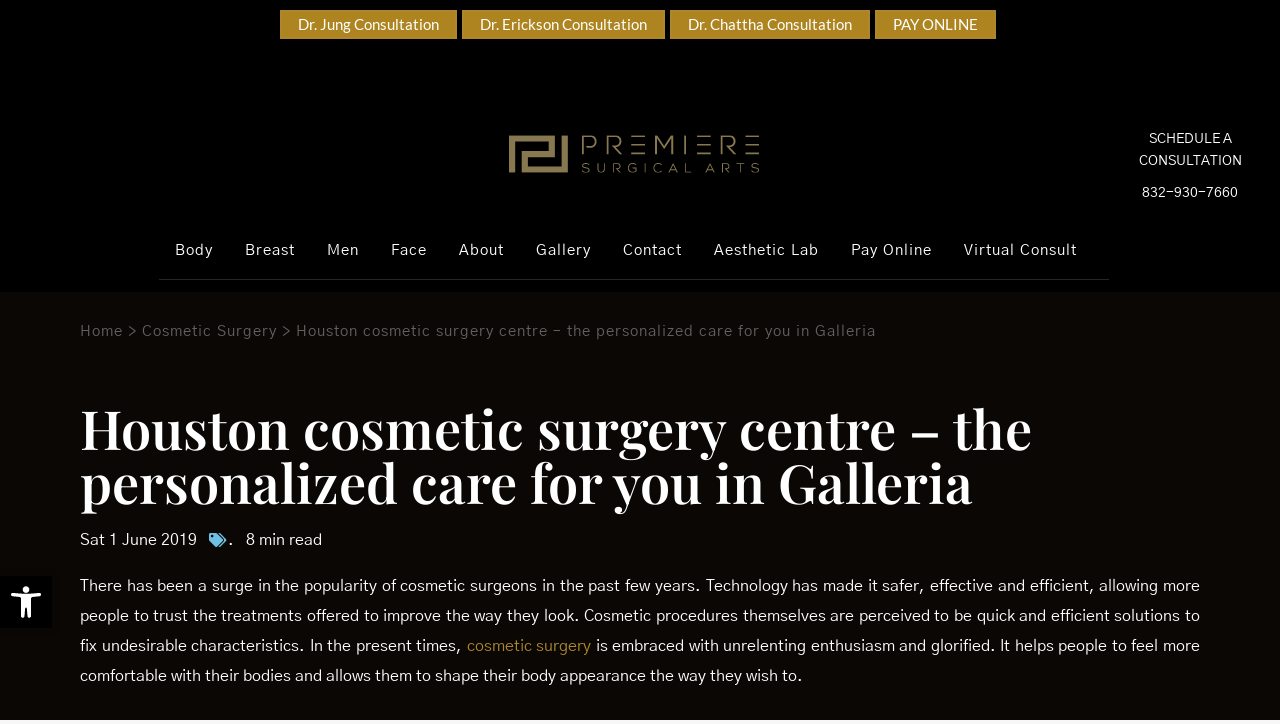

--- FILE ---
content_type: text/html; charset=UTF-8
request_url: https://premieresurgicalarts.com/houston-cosmetic-surgery-centre-the-personalized-care-for-you-in-galleria/
body_size: 41487
content:
<!DOCTYPE html>
<!--[if !(IE 6) | !(IE 7) | !(IE 8)  ]><!-->
<html lang="en-US" class="no-js">
<!--<![endif]-->
<head>
	<meta charset="UTF-8" />
		<meta name="viewport" content="width=device-width, initial-scale=1, maximum-scale=1, user-scalable=0">
			<link rel="profile" href="https://gmpg.org/xfn/11" />
	<meta name='robots' content='index, follow, max-image-preview:large, max-snippet:-1, max-video-preview:-1' />

	<!-- This site is optimized with the Yoast SEO plugin v26.6 - https://yoast.com/wordpress/plugins/seo/ -->
	<title>Houston Cosmetic Surgery Centre to reinvent and refine your appearance</title>
	<meta name="description" content="The Houston Cosmetic Surgery Centre rejuvenates your appearance. The latest tools and technique bring safe and stunning results for you that look natural." />
	<link rel="canonical" href="https://premieresurgicalarts.com/houston-cosmetic-surgery-centre-the-personalized-care-for-you-in-galleria/" />
	<meta property="og:locale" content="en_US" />
	<meta property="og:type" content="article" />
	<meta property="og:title" content="Houston Cosmetic Surgery Centre to reinvent and refine your appearance" />
	<meta property="og:description" content="The Houston Cosmetic Surgery Centre rejuvenates your appearance. The latest tools and technique bring safe and stunning results for you that look natural." />
	<meta property="og:url" content="https://premieresurgicalarts.com/houston-cosmetic-surgery-centre-the-personalized-care-for-you-in-galleria/" />
	<meta property="og:site_name" content="Premiere Surgical Arts" />
	<meta property="article:published_time" content="2019-06-01T12:35:59+00:00" />
	<meta property="article:modified_time" content="2025-11-03T11:15:40+00:00" />
	<meta name="author" content="psaadmin" />
	<meta name="twitter:card" content="summary_large_image" />
	<meta name="twitter:label1" content="Written by" />
	<meta name="twitter:data1" content="psaadmin" />
	<meta name="twitter:label2" content="Est. reading time" />
	<meta name="twitter:data2" content="7 minutes" />
	<script type="application/ld+json" class="yoast-schema-graph">{"@context":"https://schema.org","@graph":[{"@type":"Article","@id":"https://premieresurgicalarts.com/houston-cosmetic-surgery-centre-the-personalized-care-for-you-in-galleria/#article","isPartOf":{"@id":"https://premieresurgicalarts.com/houston-cosmetic-surgery-centre-the-personalized-care-for-you-in-galleria/"},"author":{"name":"psaadmin","@id":"https://premieresurgicalarts.com/#/schema/person/b3e94716195db7f2e16281f20221fb2b"},"headline":"Houston cosmetic surgery centre – the personalized care for you in Galleria","datePublished":"2019-06-01T12:35:59+00:00","dateModified":"2025-11-03T11:15:40+00:00","mainEntityOfPage":{"@id":"https://premieresurgicalarts.com/houston-cosmetic-surgery-centre-the-personalized-care-for-you-in-galleria/"},"wordCount":1351,"publisher":{"@id":"https://premieresurgicalarts.com/#organization"},"keywords":["Houston Cosmetic Surgery Centre"],"articleSection":["Cosmetic Surgery"],"inLanguage":"en-US"},{"@type":"WebPage","@id":"https://premieresurgicalarts.com/houston-cosmetic-surgery-centre-the-personalized-care-for-you-in-galleria/","url":"https://premieresurgicalarts.com/houston-cosmetic-surgery-centre-the-personalized-care-for-you-in-galleria/","name":"Houston Cosmetic Surgery Centre to reinvent and refine your appearance","isPartOf":{"@id":"https://premieresurgicalarts.com/#website"},"datePublished":"2019-06-01T12:35:59+00:00","dateModified":"2025-11-03T11:15:40+00:00","description":"The Houston Cosmetic Surgery Centre rejuvenates your appearance. The latest tools and technique bring safe and stunning results for you that look natural.","breadcrumb":{"@id":"https://premieresurgicalarts.com/houston-cosmetic-surgery-centre-the-personalized-care-for-you-in-galleria/#breadcrumb"},"inLanguage":"en-US","potentialAction":[{"@type":"ReadAction","target":["https://premieresurgicalarts.com/houston-cosmetic-surgery-centre-the-personalized-care-for-you-in-galleria/"]}]},{"@type":"BreadcrumbList","@id":"https://premieresurgicalarts.com/houston-cosmetic-surgery-centre-the-personalized-care-for-you-in-galleria/#breadcrumb","itemListElement":[{"@type":"ListItem","position":1,"name":"Home","item":"https://premieresurgicalarts.com/"},{"@type":"ListItem","position":2,"name":"Houston cosmetic surgery centre – the personalized care for you in Galleria"}]},{"@type":"WebSite","@id":"https://premieresurgicalarts.com/#website","url":"https://premieresurgicalarts.com/","name":"Premiere Surgical Arts","description":"","publisher":{"@id":"https://premieresurgicalarts.com/#organization"},"potentialAction":[{"@type":"SearchAction","target":{"@type":"EntryPoint","urlTemplate":"https://premieresurgicalarts.com/?s={search_term_string}"},"query-input":{"@type":"PropertyValueSpecification","valueRequired":true,"valueName":"search_term_string"}}],"inLanguage":"en-US"},{"@type":"Organization","@id":"https://premieresurgicalarts.com/#organization","name":"Premiere Surgical Arts","url":"https://premieresurgicalarts.com/","logo":{"@type":"ImageObject","inLanguage":"en-US","@id":"https://premieresurgicalarts.com/#/schema/logo/image/","url":"https://premieresurgicalarts.com/wp-content/uploads/2020/09/floating-logo.png","contentUrl":"https://premieresurgicalarts.com/wp-content/uploads/2020/09/floating-logo.png","width":166,"height":27,"caption":"Premiere Surgical Arts"},"image":{"@id":"https://premieresurgicalarts.com/#/schema/logo/image/"}},{"@type":"Person","@id":"https://premieresurgicalarts.com/#/schema/person/b3e94716195db7f2e16281f20221fb2b","name":"psaadmin","image":{"@type":"ImageObject","inLanguage":"en-US","@id":"https://premieresurgicalarts.com/#/schema/person/image/","url":"https://secure.gravatar.com/avatar/fa9cedbfd8ee60a5355aa195da276e3aad4385fab18c8f6686b0c4e97d4096fd?s=96&d=mm&r=g","contentUrl":"https://secure.gravatar.com/avatar/fa9cedbfd8ee60a5355aa195da276e3aad4385fab18c8f6686b0c4e97d4096fd?s=96&d=mm&r=g","caption":"psaadmin"},"sameAs":["https://premieresurgicalarts.com"]}]}</script>
	<!-- / Yoast SEO plugin. -->


<link rel='dns-prefetch' href='//fonts.googleapis.com' />
<link rel="alternate" type="application/rss+xml" title="Premiere Surgical Arts &raquo; Feed" href="https://premieresurgicalarts.com/feed/" />
<link rel="alternate" title="oEmbed (JSON)" type="application/json+oembed" href="https://premieresurgicalarts.com/wp-json/oembed/1.0/embed?url=https%3A%2F%2Fpremieresurgicalarts.com%2Fhouston-cosmetic-surgery-centre-the-personalized-care-for-you-in-galleria%2F" />
<link rel="alternate" title="oEmbed (XML)" type="text/xml+oembed" href="https://premieresurgicalarts.com/wp-json/oembed/1.0/embed?url=https%3A%2F%2Fpremieresurgicalarts.com%2Fhouston-cosmetic-surgery-centre-the-personalized-care-for-you-in-galleria%2F&#038;format=xml" />
<style id='wp-img-auto-sizes-contain-inline-css'>
img:is([sizes=auto i],[sizes^="auto," i]){contain-intrinsic-size:3000px 1500px}
/*# sourceURL=wp-img-auto-sizes-contain-inline-css */
</style>
<link rel='stylesheet' id='sbi_styles-css' href='https://premieresurgicalarts.com/wp-content/plugins/instagram-feed/css/sbi-styles.min.css?ver=6.10.0' media='all' />
<style id='wp-emoji-styles-inline-css'>

	img.wp-smiley, img.emoji {
		display: inline !important;
		border: none !important;
		box-shadow: none !important;
		height: 1em !important;
		width: 1em !important;
		margin: 0 0.07em !important;
		vertical-align: -0.1em !important;
		background: none !important;
		padding: 0 !important;
	}
/*# sourceURL=wp-emoji-styles-inline-css */
</style>
<link rel='stylesheet' id='wp-block-library-css' href='https://premieresurgicalarts.com/wp-includes/css/dist/block-library/style.min.css?ver=6.9' media='all' />
<style id='wp-block-library-theme-inline-css'>
.wp-block-audio :where(figcaption){color:#555;font-size:13px;text-align:center}.is-dark-theme .wp-block-audio :where(figcaption){color:#ffffffa6}.wp-block-audio{margin:0 0 1em}.wp-block-code{border:1px solid #ccc;border-radius:4px;font-family:Menlo,Consolas,monaco,monospace;padding:.8em 1em}.wp-block-embed :where(figcaption){color:#555;font-size:13px;text-align:center}.is-dark-theme .wp-block-embed :where(figcaption){color:#ffffffa6}.wp-block-embed{margin:0 0 1em}.blocks-gallery-caption{color:#555;font-size:13px;text-align:center}.is-dark-theme .blocks-gallery-caption{color:#ffffffa6}:root :where(.wp-block-image figcaption){color:#555;font-size:13px;text-align:center}.is-dark-theme :root :where(.wp-block-image figcaption){color:#ffffffa6}.wp-block-image{margin:0 0 1em}.wp-block-pullquote{border-bottom:4px solid;border-top:4px solid;color:currentColor;margin-bottom:1.75em}.wp-block-pullquote :where(cite),.wp-block-pullquote :where(footer),.wp-block-pullquote__citation{color:currentColor;font-size:.8125em;font-style:normal;text-transform:uppercase}.wp-block-quote{border-left:.25em solid;margin:0 0 1.75em;padding-left:1em}.wp-block-quote cite,.wp-block-quote footer{color:currentColor;font-size:.8125em;font-style:normal;position:relative}.wp-block-quote:where(.has-text-align-right){border-left:none;border-right:.25em solid;padding-left:0;padding-right:1em}.wp-block-quote:where(.has-text-align-center){border:none;padding-left:0}.wp-block-quote.is-large,.wp-block-quote.is-style-large,.wp-block-quote:where(.is-style-plain){border:none}.wp-block-search .wp-block-search__label{font-weight:700}.wp-block-search__button{border:1px solid #ccc;padding:.375em .625em}:where(.wp-block-group.has-background){padding:1.25em 2.375em}.wp-block-separator.has-css-opacity{opacity:.4}.wp-block-separator{border:none;border-bottom:2px solid;margin-left:auto;margin-right:auto}.wp-block-separator.has-alpha-channel-opacity{opacity:1}.wp-block-separator:not(.is-style-wide):not(.is-style-dots){width:100px}.wp-block-separator.has-background:not(.is-style-dots){border-bottom:none;height:1px}.wp-block-separator.has-background:not(.is-style-wide):not(.is-style-dots){height:2px}.wp-block-table{margin:0 0 1em}.wp-block-table td,.wp-block-table th{word-break:normal}.wp-block-table :where(figcaption){color:#555;font-size:13px;text-align:center}.is-dark-theme .wp-block-table :where(figcaption){color:#ffffffa6}.wp-block-video :where(figcaption){color:#555;font-size:13px;text-align:center}.is-dark-theme .wp-block-video :where(figcaption){color:#ffffffa6}.wp-block-video{margin:0 0 1em}:root :where(.wp-block-template-part.has-background){margin-bottom:0;margin-top:0;padding:1.25em 2.375em}
/*# sourceURL=/wp-includes/css/dist/block-library/theme.min.css */
</style>
<style id='classic-theme-styles-inline-css'>
/*! This file is auto-generated */
.wp-block-button__link{color:#fff;background-color:#32373c;border-radius:9999px;box-shadow:none;text-decoration:none;padding:calc(.667em + 2px) calc(1.333em + 2px);font-size:1.125em}.wp-block-file__button{background:#32373c;color:#fff;text-decoration:none}
/*# sourceURL=/wp-includes/css/classic-themes.min.css */
</style>
<link rel='stylesheet' id='wp-components-css' href='https://premieresurgicalarts.com/wp-includes/css/dist/components/style.min.css?ver=6.9' media='all' />
<link rel='stylesheet' id='wp-preferences-css' href='https://premieresurgicalarts.com/wp-includes/css/dist/preferences/style.min.css?ver=6.9' media='all' />
<link rel='stylesheet' id='wp-block-editor-css' href='https://premieresurgicalarts.com/wp-includes/css/dist/block-editor/style.min.css?ver=6.9' media='all' />
<link rel='stylesheet' id='popup-maker-block-library-style-css' href='https://premieresurgicalarts.com/wp-content/plugins/popup-maker/dist/packages/block-library-style.css?ver=dbea705cfafe089d65f1' media='all' />
<style id='global-styles-inline-css'>
:root{--wp--preset--aspect-ratio--square: 1;--wp--preset--aspect-ratio--4-3: 4/3;--wp--preset--aspect-ratio--3-4: 3/4;--wp--preset--aspect-ratio--3-2: 3/2;--wp--preset--aspect-ratio--2-3: 2/3;--wp--preset--aspect-ratio--16-9: 16/9;--wp--preset--aspect-ratio--9-16: 9/16;--wp--preset--color--black: #000000;--wp--preset--color--cyan-bluish-gray: #abb8c3;--wp--preset--color--white: #FFF;--wp--preset--color--pale-pink: #f78da7;--wp--preset--color--vivid-red: #cf2e2e;--wp--preset--color--luminous-vivid-orange: #ff6900;--wp--preset--color--luminous-vivid-amber: #fcb900;--wp--preset--color--light-green-cyan: #7bdcb5;--wp--preset--color--vivid-green-cyan: #00d084;--wp--preset--color--pale-cyan-blue: #8ed1fc;--wp--preset--color--vivid-cyan-blue: #0693e3;--wp--preset--color--vivid-purple: #9b51e0;--wp--preset--color--accent: #ad862d;--wp--preset--color--dark-gray: #111;--wp--preset--color--light-gray: #767676;--wp--preset--gradient--vivid-cyan-blue-to-vivid-purple: linear-gradient(135deg,rgb(6,147,227) 0%,rgb(155,81,224) 100%);--wp--preset--gradient--light-green-cyan-to-vivid-green-cyan: linear-gradient(135deg,rgb(122,220,180) 0%,rgb(0,208,130) 100%);--wp--preset--gradient--luminous-vivid-amber-to-luminous-vivid-orange: linear-gradient(135deg,rgb(252,185,0) 0%,rgb(255,105,0) 100%);--wp--preset--gradient--luminous-vivid-orange-to-vivid-red: linear-gradient(135deg,rgb(255,105,0) 0%,rgb(207,46,46) 100%);--wp--preset--gradient--very-light-gray-to-cyan-bluish-gray: linear-gradient(135deg,rgb(238,238,238) 0%,rgb(169,184,195) 100%);--wp--preset--gradient--cool-to-warm-spectrum: linear-gradient(135deg,rgb(74,234,220) 0%,rgb(151,120,209) 20%,rgb(207,42,186) 40%,rgb(238,44,130) 60%,rgb(251,105,98) 80%,rgb(254,248,76) 100%);--wp--preset--gradient--blush-light-purple: linear-gradient(135deg,rgb(255,206,236) 0%,rgb(152,150,240) 100%);--wp--preset--gradient--blush-bordeaux: linear-gradient(135deg,rgb(254,205,165) 0%,rgb(254,45,45) 50%,rgb(107,0,62) 100%);--wp--preset--gradient--luminous-dusk: linear-gradient(135deg,rgb(255,203,112) 0%,rgb(199,81,192) 50%,rgb(65,88,208) 100%);--wp--preset--gradient--pale-ocean: linear-gradient(135deg,rgb(255,245,203) 0%,rgb(182,227,212) 50%,rgb(51,167,181) 100%);--wp--preset--gradient--electric-grass: linear-gradient(135deg,rgb(202,248,128) 0%,rgb(113,206,126) 100%);--wp--preset--gradient--midnight: linear-gradient(135deg,rgb(2,3,129) 0%,rgb(40,116,252) 100%);--wp--preset--font-size--small: 13px;--wp--preset--font-size--medium: 20px;--wp--preset--font-size--large: 36px;--wp--preset--font-size--x-large: 42px;--wp--preset--spacing--20: 0.44rem;--wp--preset--spacing--30: 0.67rem;--wp--preset--spacing--40: 1rem;--wp--preset--spacing--50: 1.5rem;--wp--preset--spacing--60: 2.25rem;--wp--preset--spacing--70: 3.38rem;--wp--preset--spacing--80: 5.06rem;--wp--preset--shadow--natural: 6px 6px 9px rgba(0, 0, 0, 0.2);--wp--preset--shadow--deep: 12px 12px 50px rgba(0, 0, 0, 0.4);--wp--preset--shadow--sharp: 6px 6px 0px rgba(0, 0, 0, 0.2);--wp--preset--shadow--outlined: 6px 6px 0px -3px rgb(255, 255, 255), 6px 6px rgb(0, 0, 0);--wp--preset--shadow--crisp: 6px 6px 0px rgb(0, 0, 0);}:where(.is-layout-flex){gap: 0.5em;}:where(.is-layout-grid){gap: 0.5em;}body .is-layout-flex{display: flex;}.is-layout-flex{flex-wrap: wrap;align-items: center;}.is-layout-flex > :is(*, div){margin: 0;}body .is-layout-grid{display: grid;}.is-layout-grid > :is(*, div){margin: 0;}:where(.wp-block-columns.is-layout-flex){gap: 2em;}:where(.wp-block-columns.is-layout-grid){gap: 2em;}:where(.wp-block-post-template.is-layout-flex){gap: 1.25em;}:where(.wp-block-post-template.is-layout-grid){gap: 1.25em;}.has-black-color{color: var(--wp--preset--color--black) !important;}.has-cyan-bluish-gray-color{color: var(--wp--preset--color--cyan-bluish-gray) !important;}.has-white-color{color: var(--wp--preset--color--white) !important;}.has-pale-pink-color{color: var(--wp--preset--color--pale-pink) !important;}.has-vivid-red-color{color: var(--wp--preset--color--vivid-red) !important;}.has-luminous-vivid-orange-color{color: var(--wp--preset--color--luminous-vivid-orange) !important;}.has-luminous-vivid-amber-color{color: var(--wp--preset--color--luminous-vivid-amber) !important;}.has-light-green-cyan-color{color: var(--wp--preset--color--light-green-cyan) !important;}.has-vivid-green-cyan-color{color: var(--wp--preset--color--vivid-green-cyan) !important;}.has-pale-cyan-blue-color{color: var(--wp--preset--color--pale-cyan-blue) !important;}.has-vivid-cyan-blue-color{color: var(--wp--preset--color--vivid-cyan-blue) !important;}.has-vivid-purple-color{color: var(--wp--preset--color--vivid-purple) !important;}.has-black-background-color{background-color: var(--wp--preset--color--black) !important;}.has-cyan-bluish-gray-background-color{background-color: var(--wp--preset--color--cyan-bluish-gray) !important;}.has-white-background-color{background-color: var(--wp--preset--color--white) !important;}.has-pale-pink-background-color{background-color: var(--wp--preset--color--pale-pink) !important;}.has-vivid-red-background-color{background-color: var(--wp--preset--color--vivid-red) !important;}.has-luminous-vivid-orange-background-color{background-color: var(--wp--preset--color--luminous-vivid-orange) !important;}.has-luminous-vivid-amber-background-color{background-color: var(--wp--preset--color--luminous-vivid-amber) !important;}.has-light-green-cyan-background-color{background-color: var(--wp--preset--color--light-green-cyan) !important;}.has-vivid-green-cyan-background-color{background-color: var(--wp--preset--color--vivid-green-cyan) !important;}.has-pale-cyan-blue-background-color{background-color: var(--wp--preset--color--pale-cyan-blue) !important;}.has-vivid-cyan-blue-background-color{background-color: var(--wp--preset--color--vivid-cyan-blue) !important;}.has-vivid-purple-background-color{background-color: var(--wp--preset--color--vivid-purple) !important;}.has-black-border-color{border-color: var(--wp--preset--color--black) !important;}.has-cyan-bluish-gray-border-color{border-color: var(--wp--preset--color--cyan-bluish-gray) !important;}.has-white-border-color{border-color: var(--wp--preset--color--white) !important;}.has-pale-pink-border-color{border-color: var(--wp--preset--color--pale-pink) !important;}.has-vivid-red-border-color{border-color: var(--wp--preset--color--vivid-red) !important;}.has-luminous-vivid-orange-border-color{border-color: var(--wp--preset--color--luminous-vivid-orange) !important;}.has-luminous-vivid-amber-border-color{border-color: var(--wp--preset--color--luminous-vivid-amber) !important;}.has-light-green-cyan-border-color{border-color: var(--wp--preset--color--light-green-cyan) !important;}.has-vivid-green-cyan-border-color{border-color: var(--wp--preset--color--vivid-green-cyan) !important;}.has-pale-cyan-blue-border-color{border-color: var(--wp--preset--color--pale-cyan-blue) !important;}.has-vivid-cyan-blue-border-color{border-color: var(--wp--preset--color--vivid-cyan-blue) !important;}.has-vivid-purple-border-color{border-color: var(--wp--preset--color--vivid-purple) !important;}.has-vivid-cyan-blue-to-vivid-purple-gradient-background{background: var(--wp--preset--gradient--vivid-cyan-blue-to-vivid-purple) !important;}.has-light-green-cyan-to-vivid-green-cyan-gradient-background{background: var(--wp--preset--gradient--light-green-cyan-to-vivid-green-cyan) !important;}.has-luminous-vivid-amber-to-luminous-vivid-orange-gradient-background{background: var(--wp--preset--gradient--luminous-vivid-amber-to-luminous-vivid-orange) !important;}.has-luminous-vivid-orange-to-vivid-red-gradient-background{background: var(--wp--preset--gradient--luminous-vivid-orange-to-vivid-red) !important;}.has-very-light-gray-to-cyan-bluish-gray-gradient-background{background: var(--wp--preset--gradient--very-light-gray-to-cyan-bluish-gray) !important;}.has-cool-to-warm-spectrum-gradient-background{background: var(--wp--preset--gradient--cool-to-warm-spectrum) !important;}.has-blush-light-purple-gradient-background{background: var(--wp--preset--gradient--blush-light-purple) !important;}.has-blush-bordeaux-gradient-background{background: var(--wp--preset--gradient--blush-bordeaux) !important;}.has-luminous-dusk-gradient-background{background: var(--wp--preset--gradient--luminous-dusk) !important;}.has-pale-ocean-gradient-background{background: var(--wp--preset--gradient--pale-ocean) !important;}.has-electric-grass-gradient-background{background: var(--wp--preset--gradient--electric-grass) !important;}.has-midnight-gradient-background{background: var(--wp--preset--gradient--midnight) !important;}.has-small-font-size{font-size: var(--wp--preset--font-size--small) !important;}.has-medium-font-size{font-size: var(--wp--preset--font-size--medium) !important;}.has-large-font-size{font-size: var(--wp--preset--font-size--large) !important;}.has-x-large-font-size{font-size: var(--wp--preset--font-size--x-large) !important;}
:where(.wp-block-post-template.is-layout-flex){gap: 1.25em;}:where(.wp-block-post-template.is-layout-grid){gap: 1.25em;}
:where(.wp-block-term-template.is-layout-flex){gap: 1.25em;}:where(.wp-block-term-template.is-layout-grid){gap: 1.25em;}
:where(.wp-block-columns.is-layout-flex){gap: 2em;}:where(.wp-block-columns.is-layout-grid){gap: 2em;}
:root :where(.wp-block-pullquote){font-size: 1.5em;line-height: 1.6;}
/*# sourceURL=global-styles-inline-css */
</style>
<link rel='stylesheet' id='bmi-calculator-shortcode-styles-css' href='https://premieresurgicalarts.com/wp-content/plugins/bmi-calculator-shortcode/bmi-calculator-shortcode.css?ver=6.9' media='all' />
<link rel='stylesheet' id='cc-bmi-calculator-css' href='https://premieresurgicalarts.com/wp-content/plugins/cc-bmi-calculator/cc-bmi-calculator.css?ver=2.1.1' media='all' />
<link rel='stylesheet' id='contact-form-7-css' href='https://premieresurgicalarts.com/wp-content/plugins/contact-form-7/includes/css/styles.css?ver=6.1.4' media='all' />
<link rel='stylesheet' id='tlpportfolio-css-css' href='https://premieresurgicalarts.com/wp-content/plugins/tlp-portfolio/assets/css/tlpportfolio.css?ver=1.0' media='all' />
<link rel='stylesheet' id='portfolio-sc-css' href='https://premieresurgicalarts.com/wp-content/uploads/tlp-portfolio/portfolio-sc.css?ver=1722937366' media='all' />
<link rel='stylesheet' id='twenty20-css' href='https://premieresurgicalarts.com/wp-content/plugins/twenty20/assets/css/twenty20.css?ver=2.0.4' media='all' />
<link rel='stylesheet' id='pojo-a11y-css' href='https://premieresurgicalarts.com/wp-content/plugins/pojo-accessibility/modules/legacy/assets/css/style.min.css?ver=1.0.0' media='all' />
<link rel='stylesheet' id='the7-font-css' href='https://premieresurgicalarts.com/wp-content/themes/dt-the7/fonts/icomoon-the7-font/icomoon-the7-font.min.css?ver=12.4.1' media='all' />
<link rel='stylesheet' id='the7-icon-widget-css' href='https://premieresurgicalarts.com/wp-content/themes/dt-the7/css/compatibility/elementor/the7-icon-widget.min.css?ver=12.4.1' media='all' />
<link rel='stylesheet' id='the7_horizontal-menu-css' href='https://premieresurgicalarts.com/wp-content/themes/dt-the7/css/compatibility/elementor/the7-horizontal-menu-widget.min.css?ver=12.4.1' media='all' />
<link rel='stylesheet' id='elementor-frontend-css' href='https://premieresurgicalarts.com/wp-content/plugins/elementor/assets/css/frontend.min.css?ver=3.33.6' media='all' />
<link rel='stylesheet' id='widget-icon-list-css' href='https://premieresurgicalarts.com/wp-content/plugins/elementor/assets/css/widget-icon-list.min.css?ver=3.33.6' media='all' />
<link rel='stylesheet' id='widget-heading-css' href='https://premieresurgicalarts.com/wp-content/plugins/elementor/assets/css/widget-heading.min.css?ver=3.33.6' media='all' />
<link rel='stylesheet' id='widget-post-info-css' href='https://premieresurgicalarts.com/wp-content/plugins/elementor-pro/assets/css/widget-post-info.min.css?ver=3.33.2' media='all' />
<link rel='stylesheet' id='elementor-icons-shared-0-css' href='https://premieresurgicalarts.com/wp-content/plugins/elementor/assets/lib/font-awesome/css/fontawesome.min.css?ver=5.15.3' media='all' />
<link rel='stylesheet' id='elementor-icons-fa-regular-css' href='https://premieresurgicalarts.com/wp-content/plugins/elementor/assets/lib/font-awesome/css/regular.min.css?ver=5.15.3' media='all' />
<link rel='stylesheet' id='elementor-icons-fa-solid-css' href='https://premieresurgicalarts.com/wp-content/plugins/elementor/assets/lib/font-awesome/css/solid.min.css?ver=5.15.3' media='all' />
<link rel='stylesheet' id='the7-filter-decorations-base-css' href='https://premieresurgicalarts.com/wp-content/themes/dt-the7/css/compatibility/elementor/the7-filter-decorations-base.min.css?ver=12.4.1' media='all' />
<link rel='stylesheet' id='the7-simple-common-css' href='https://premieresurgicalarts.com/wp-content/themes/dt-the7/css/compatibility/elementor/the7-simple-common.min.css?ver=12.4.1' media='all' />
<link rel='stylesheet' id='the7_elements-css' href='https://premieresurgicalarts.com/wp-content/themes/dt-the7/css/compatibility/elementor/the7-elements-widget.min.css?ver=12.4.1' media='all' />
<link rel='stylesheet' id='elementor-icons-css' href='https://premieresurgicalarts.com/wp-content/plugins/elementor/assets/lib/eicons/css/elementor-icons.min.css?ver=5.44.0' media='all' />
<link rel='stylesheet' id='elementor-post-40-css' href='https://premieresurgicalarts.com/wp-content/uploads/elementor/css/post-40.css?ver=1766327230' media='all' />
<link rel='stylesheet' id='sbistyles-css' href='https://premieresurgicalarts.com/wp-content/plugins/instagram-feed/css/sbi-styles.min.css?ver=6.10.0' media='all' />
<link rel='stylesheet' id='elementor-post-7943-css' href='https://premieresurgicalarts.com/wp-content/uploads/elementor/css/post-7943.css?ver=1766327230' media='all' />
<link rel='stylesheet' id='elementor-post-8161-css' href='https://premieresurgicalarts.com/wp-content/uploads/elementor/css/post-8161.css?ver=1766327230' media='all' />
<link rel='stylesheet' id='elementor-post-10347-css' href='https://premieresurgicalarts.com/wp-content/uploads/elementor/css/post-10347.css?ver=1766327320' media='all' />
<link rel='stylesheet' id='popup-maker-site-css' href='//premieresurgicalarts.com/wp-content/uploads/pum/pum-site-styles.css?generated=1744781898&#038;ver=1.21.5' media='all' />
<link rel='stylesheet' id='dt-web-fonts-css' href='https://fonts.googleapis.com/css?family=Lato:300,400,600,700%7CRoboto:400,600,700' media='all' />
<link rel='stylesheet' id='dt-main-css' href='https://premieresurgicalarts.com/wp-content/themes/dt-the7/css/main.min.css?ver=12.4.1' media='all' />
<link rel='stylesheet' id='the7-custom-scrollbar-css' href='https://premieresurgicalarts.com/wp-content/themes/dt-the7/lib/custom-scrollbar/custom-scrollbar.min.css?ver=12.4.1' media='all' />
<link rel='stylesheet' id='the7-wpbakery-css' href='https://premieresurgicalarts.com/wp-content/themes/dt-the7/css/wpbakery.min.css?ver=12.4.1' media='all' />
<link rel='stylesheet' id='the7-core-css' href='https://premieresurgicalarts.com/wp-content/plugins/dt-the7-core/assets/css/post-type.min.css?ver=2.7.12' media='all' />
<link rel='stylesheet' id='the7-css-vars-css' href='https://premieresurgicalarts.com/wp-content/uploads/the7-css/css-vars.css?ver=6b9a55a87cee' media='all' />
<link rel='stylesheet' id='dt-custom-css' href='https://premieresurgicalarts.com/wp-content/uploads/the7-css/custom.css?ver=6b9a55a87cee' media='all' />
<link rel='stylesheet' id='dt-media-css' href='https://premieresurgicalarts.com/wp-content/uploads/the7-css/media.css?ver=6b9a55a87cee' media='all' />
<link rel='stylesheet' id='the7-mega-menu-css' href='https://premieresurgicalarts.com/wp-content/uploads/the7-css/mega-menu.css?ver=6b9a55a87cee' media='all' />
<link rel='stylesheet' id='the7-elements-albums-portfolio-css' href='https://premieresurgicalarts.com/wp-content/uploads/the7-css/the7-elements-albums-portfolio.css?ver=6b9a55a87cee' media='all' />
<link rel='stylesheet' id='the7-elements-css' href='https://premieresurgicalarts.com/wp-content/uploads/the7-css/post-type-dynamic.css?ver=6b9a55a87cee' media='all' />
<link rel='stylesheet' id='style-css' href='https://premieresurgicalarts.com/wp-content/themes/dt-the7-child/style.css?ver=12.4.1' media='all' />
<link rel='stylesheet' id='the7-elementor-global-css' href='https://premieresurgicalarts.com/wp-content/themes/dt-the7/css/compatibility/elementor/elementor-global.min.css?ver=12.4.1' media='all' />
<link rel='stylesheet' id='the7-widget-css' href='https://premieresurgicalarts.com/wp-content/themes/dt-the7/css/compatibility/elementor/the7-widget.min.css?ver=12.4.1' media='all' />
<link rel='stylesheet' id='ecs-styles-css' href='https://premieresurgicalarts.com/wp-content/plugins/ele-custom-skin/assets/css/ecs-style.css?ver=3.1.9' media='all' />
<link rel='stylesheet' id='elementor-post-10375-css' href='https://premieresurgicalarts.com/wp-content/uploads/elementor/css/post-10375.css?ver=1696939073' media='all' />
<link rel='stylesheet' id='elementor-gf-local-roboto-css' href='https://premieresurgicalarts.com/wp-content/uploads/elementor/google-fonts/css/roboto.css?ver=1744782204' media='all' />
<link rel='stylesheet' id='elementor-gf-local-robotoslab-css' href='https://premieresurgicalarts.com/wp-content/uploads/elementor/google-fonts/css/robotoslab.css?ver=1744782205' media='all' />
<link rel='stylesheet' id='elementor-gf-local-lato-css' href='https://premieresurgicalarts.com/wp-content/uploads/elementor/google-fonts/css/lato.css?ver=1744782218' media='all' />
<link rel='stylesheet' id='elementor-gf-local-gothica1-css' href='https://premieresurgicalarts.com/wp-content/uploads/elementor/google-fonts/css/gothica1.css?ver=1744782217' media='all' />
<link rel='stylesheet' id='elementor-gf-local-playfairdisplay-css' href='https://premieresurgicalarts.com/wp-content/uploads/elementor/google-fonts/css/playfairdisplay.css?ver=1744782205' media='all' />
<script src="https://premieresurgicalarts.com/wp-includes/js/jquery/jquery.min.js?ver=3.7.1" id="jquery-core-js"></script>
<script src="https://premieresurgicalarts.com/wp-includes/js/jquery/jquery-migrate.min.js?ver=3.4.1" id="jquery-migrate-js"></script>
<script src="https://premieresurgicalarts.com/wp-content/plugins/bmi-calculator-shortcode/bmi-calculator-shortcode.js?ver=6.9" id="bmi-calculator-shortcode-scripts-js"></script>
<script src="https://premieresurgicalarts.com/wp-content/themes/dt-the7-child/custom.js?ver=1" id="custom-js"></script>
<script id="dt-above-fold-js-extra">
var dtLocal = {"themeUrl":"https://premieresurgicalarts.com/wp-content/themes/dt-the7","passText":"To view this protected post, enter the password below:","moreButtonText":{"loading":"Loading...","loadMore":"Load more"},"postID":"5018","ajaxurl":"https://premieresurgicalarts.com/wp-admin/admin-ajax.php","REST":{"baseUrl":"https://premieresurgicalarts.com/wp-json/the7/v1","endpoints":{"sendMail":"/send-mail"}},"contactMessages":{"required":"One or more fields have an error. Please check and try again.","terms":"Please accept the privacy policy.","fillTheCaptchaError":"Please, fill the captcha."},"captchaSiteKey":"","ajaxNonce":"06718feef7","pageData":"","themeSettings":{"smoothScroll":"off","lazyLoading":false,"desktopHeader":{"height":140},"ToggleCaptionEnabled":"disabled","ToggleCaption":"Navigation","floatingHeader":{"showAfter":94,"showMenu":false,"height":105,"logo":{"showLogo":true,"html":"\u003Cimg class=\" preload-me\" src=\"https://premieresurgicalarts.com/wp-content/uploads/2020/09/floating-logo.png\" srcset=\"https://premieresurgicalarts.com/wp-content/uploads/2020/09/floating-logo.png 166w\" width=\"166\" height=\"27\"   sizes=\"166px\" alt=\"Premiere Surgical Arts\" /\u003E","url":"https://premieresurgicalarts.com/"}},"topLine":{"floatingTopLine":{"logo":{"showLogo":false,"html":""}}},"mobileHeader":{"firstSwitchPoint":992,"secondSwitchPoint":778,"firstSwitchPointHeight":60,"secondSwitchPointHeight":60,"mobileToggleCaptionEnabled":"disabled","mobileToggleCaption":"Menu"},"stickyMobileHeaderFirstSwitch":{"logo":{"html":"\u003Cimg class=\" preload-me\" src=\"https://premieresurgicalarts.com/wp-content/uploads/2020/09/psa-logo.png\" srcset=\"https://premieresurgicalarts.com/wp-content/uploads/2020/09/psa-logo.png 278w, https://premieresurgicalarts.com/wp-content/uploads/2020/09/psa-logo-dark.png 371w\" width=\"278\" height=\"45\"   sizes=\"278px\" alt=\"Premiere Surgical Arts\" /\u003E"}},"stickyMobileHeaderSecondSwitch":{"logo":{"html":"\u003Cimg class=\" preload-me\" src=\"https://premieresurgicalarts.com/wp-content/uploads/2020/09/psa-logo.png\" srcset=\"https://premieresurgicalarts.com/wp-content/uploads/2020/09/psa-logo.png 278w, https://premieresurgicalarts.com/wp-content/uploads/2020/09/psa-logo-dark.png 371w\" width=\"278\" height=\"45\"   sizes=\"278px\" alt=\"Premiere Surgical Arts\" /\u003E"}},"sidebar":{"switchPoint":992},"boxedWidth":"1280px"},"VCMobileScreenWidth":"768","elementor":{"settings":{"container_width":1140}}};
var dtShare = {"shareButtonText":{"facebook":"Share on Facebook","twitter":"Share on X","pinterest":"Pin it","linkedin":"Share on Linkedin","whatsapp":"Share on Whatsapp"},"overlayOpacity":"85"};
//# sourceURL=dt-above-fold-js-extra
</script>
<script src="https://premieresurgicalarts.com/wp-content/themes/dt-the7/js/above-the-fold.min.js?ver=12.4.1" id="dt-above-fold-js"></script>
<script id="ecs_ajax_load-js-extra">
var ecs_ajax_params = {"ajaxurl":"https://premieresurgicalarts.com/wp-admin/admin-ajax.php","posts":"{\"name\":\"houston-cosmetic-surgery-centre-the-personalized-care-for-you-in-galleria\",\"do_not_redirect\":1,\"error\":\"\",\"m\":\"\",\"p\":0,\"post_parent\":\"\",\"subpost\":\"\",\"subpost_id\":\"\",\"attachment\":\"\",\"attachment_id\":0,\"pagename\":\"\",\"page_id\":0,\"second\":\"\",\"minute\":\"\",\"hour\":\"\",\"day\":0,\"monthnum\":0,\"year\":0,\"w\":0,\"category_name\":\"\",\"tag\":\"\",\"cat\":\"\",\"tag_id\":\"\",\"author\":\"\",\"author_name\":\"\",\"feed\":\"\",\"tb\":\"\",\"paged\":0,\"meta_key\":\"\",\"meta_value\":\"\",\"preview\":\"\",\"s\":\"\",\"sentence\":\"\",\"title\":\"\",\"fields\":\"all\",\"menu_order\":\"\",\"embed\":\"\",\"category__in\":[],\"category__not_in\":[],\"category__and\":[],\"post__in\":[],\"post__not_in\":[],\"post_name__in\":[],\"tag__in\":[],\"tag__not_in\":[],\"tag__and\":[],\"tag_slug__in\":[],\"tag_slug__and\":[],\"post_parent__in\":[],\"post_parent__not_in\":[],\"author__in\":[],\"author__not_in\":[],\"search_columns\":[],\"ignore_sticky_posts\":false,\"suppress_filters\":false,\"cache_results\":true,\"update_post_term_cache\":true,\"update_menu_item_cache\":false,\"lazy_load_term_meta\":true,\"update_post_meta_cache\":true,\"post_type\":\"\",\"posts_per_page\":10,\"nopaging\":false,\"comments_per_page\":\"50\",\"no_found_rows\":false,\"order\":\"DESC\"}"};
//# sourceURL=ecs_ajax_load-js-extra
</script>
<script src="https://premieresurgicalarts.com/wp-content/plugins/ele-custom-skin/assets/js/ecs_ajax_pagination.js?ver=3.1.9" id="ecs_ajax_load-js"></script>
<script src="https://premieresurgicalarts.com/wp-content/plugins/ele-custom-skin/assets/js/ecs.js?ver=3.1.9" id="ecs-script-js"></script>
<script></script><link rel="https://api.w.org/" href="https://premieresurgicalarts.com/wp-json/" /><link rel="alternate" title="JSON" type="application/json" href="https://premieresurgicalarts.com/wp-json/wp/v2/posts/5018" /><link rel="EditURI" type="application/rsd+xml" title="RSD" href="https://premieresurgicalarts.com/xmlrpc.php?rsd" />
<link rel='shortlink' href='https://premieresurgicalarts.com/?p=5018' />
<!-- HFCM by 99 Robots - Snippet # 54: Before + After BREAST LIFT -->
<script type='application/ld+json'>
{
  "@context": "http://www.schema.org",
  "@type": "localbusiness",
  "name": "Premier Surgical Arts - Before + After BREAST LIFT",
   "telephone": "832-930-7660",
  "url": "https://premieresurgicalarts.com",
  "logo": "https://premieresurgicalarts.com/wp-content/uploads/2020/09/psa-logo.png",
  "image": {
    "@type": "ImageObject",
    "url": "https://premieresurgicalarts.com/wp-content/uploads/2020/09/office-lobby.jpg",
    "height": "406",
    "width": "305"
  },
  "pricerange": "Affordable",
  "description": "Are you ready to abandon your insecurities and step into the life and look you deserve? We can make it a reality with our full range of both surgical and non-surgical solutions. Get in touch with our Houston cosmetic surgeon today!",
  "address": {
    "@type": "PostalAddress",
    "streetAddress": "2024 Richmond Ave",
    "addressRegion": "Houston",
    "postalCode": "77098",
    "addressCountry": "USA"
  },
  "geo": {
    "@type": "GeoCoordinates",
    "longitude": "-95.4095923",
    "latitude": "29.7345857"
  },
  "contactPoint": {
    "@type": "PostalAddress",
    "contactType": "Customer Service",
    "telephone": "832-930-7660"
 },
 "aggregateRating" : {
    "@type" : "AggregateRating",
    "ratingValue" : "5",
    "bestRating" : "5",
    "worstRating" : "1",
    "ratingCount" : "11232"
  },
  "review" : {
    "@type" : "Review",
    "author" : {
      "@type" : "Person",
      "name" : "Garcia"
    },
    "datePublished" : "2020-08-12",
    "reviewRating" : {
      "@type" : "Rating",
      "ratingValue" : "5",
      "bestRating" : "5",
      "worstRating" : "1"
    },
    "reviewBody" : "Dr. Calvin Jung is amazing, friendly, precise, miracle worker, and a life changer my whole experience felt comfortable anytime I had a question he was there to answer while getting my procedures done he would constantly ask me if I am feeling ok he is honestly incredible Dr. Calvin Jung is the doctor to go to. "
  }
}
 
}
</script>

<!-- /end HFCM by 99 Robots -->
				<style>
					.tlp-team .short-desc, .tlp-team .tlp-team-isotope .tlp-content, .tlp-team .button-group .selected, .tlp-team .layout1 .tlp-content, .tlp-team .tpl-social a, .tlp-team .tpl-social li a.fa,.tlp-portfolio button.selected,.tlp-portfolio .layoutisotope .tlp-portfolio-item .tlp-content,.tlp-portfolio button:hover {
						background: #ad862d ;
					}
					.tlp-portfolio .layoutisotope .tlp-overlay,.tlp-portfolio .layout1 .tlp-overlay,.tlp-portfolio .layout2 .tlp-overlay,.tlp-portfolio .layout3 .tlp-overlay, .tlp-portfolio .slider .tlp-overlay {
						background: rgba(173,134,45,0.8);
					}
									</style>
				<style type="text/css">
#pojo-a11y-toolbar .pojo-a11y-toolbar-toggle a{ background-color: #000000;	color: #ffffff;}
#pojo-a11y-toolbar .pojo-a11y-toolbar-overlay, #pojo-a11y-toolbar .pojo-a11y-toolbar-overlay ul.pojo-a11y-toolbar-items.pojo-a11y-links{ border-color: #000000;}
body.pojo-a11y-focusable a:focus{ outline-style: solid !important;	outline-width: 1px !important;	outline-color: #FF0000 !important;}
#pojo-a11y-toolbar{ top: 80% !important;}
#pojo-a11y-toolbar .pojo-a11y-toolbar-overlay{ background-color: #ffffff;}
#pojo-a11y-toolbar .pojo-a11y-toolbar-overlay ul.pojo-a11y-toolbar-items li.pojo-a11y-toolbar-item a, #pojo-a11y-toolbar .pojo-a11y-toolbar-overlay p.pojo-a11y-toolbar-title{ color: #333333;}
#pojo-a11y-toolbar .pojo-a11y-toolbar-overlay ul.pojo-a11y-toolbar-items li.pojo-a11y-toolbar-item a.active{ background-color: #4054b2;	color: #ffffff;}
@media (max-width: 767px) { #pojo-a11y-toolbar { top: 80% !important; } }</style><meta name="generator" content="Elementor 3.33.6; settings: css_print_method-external, google_font-enabled, font_display-auto">
			<style>
				.e-con.e-parent:nth-of-type(n+4):not(.e-lazyloaded):not(.e-no-lazyload),
				.e-con.e-parent:nth-of-type(n+4):not(.e-lazyloaded):not(.e-no-lazyload) * {
					background-image: none !important;
				}
				@media screen and (max-height: 1024px) {
					.e-con.e-parent:nth-of-type(n+3):not(.e-lazyloaded):not(.e-no-lazyload),
					.e-con.e-parent:nth-of-type(n+3):not(.e-lazyloaded):not(.e-no-lazyload) * {
						background-image: none !important;
					}
				}
				@media screen and (max-height: 640px) {
					.e-con.e-parent:nth-of-type(n+2):not(.e-lazyloaded):not(.e-no-lazyload),
					.e-con.e-parent:nth-of-type(n+2):not(.e-lazyloaded):not(.e-no-lazyload) * {
						background-image: none !important;
					}
				}
			</style>
			<meta name="generator" content="Powered by WPBakery Page Builder - drag and drop page builder for WordPress."/>
<meta name="generator" content="Powered by Slider Revolution 6.7.38 - responsive, Mobile-Friendly Slider Plugin for WordPress with comfortable drag and drop interface." />
<!-- Google Tag Manager -->
<script>(function(w,d,s,l,i){w[l]=w[l]||[];w[l].push({'gtm.start':
new Date().getTime(),event:'gtm.js'});var f=d.getElementsByTagName(s)[0],
j=d.createElement(s),dl=l!='dataLayer'?'&l='+l:'';j.async=true;j.src=
'https://www.googletagmanager.com/gtm.js?id='+i+dl;f.parentNode.insertBefore(j,f);
})(window,document,'script','dataLayer','GTM-MX7Q6SR');</script>
<!-- End Google Tag Manager -->

<script type='text/javascript'>
window.__lo_site_id = 272140;

	(function() {
		var wa = document.createElement('script'); wa.type = 'text/javascript'; wa.async = true;
		wa.src = 'https://d10lpsik1i8c69.cloudfront.net/w.js';
		var s = document.getElementsByTagName('script')[0]; s.parentNode.insertBefore(wa, s);
	  })();
	</script><link rel="icon" href="https://premieresurgicalarts.com/wp-content/uploads/2020/09/psa-fav-icon.png" type="image/png" sizes="16x16"/><link rel="icon" href="https://premieresurgicalarts.com/wp-content/uploads/2020/09/psa-fav-icon.png" type="image/png" sizes="32x32"/><script>function setREVStartSize(e){
			//window.requestAnimationFrame(function() {
				window.RSIW = window.RSIW===undefined ? window.innerWidth : window.RSIW;
				window.RSIH = window.RSIH===undefined ? window.innerHeight : window.RSIH;
				try {
					var pw = document.getElementById(e.c).parentNode.offsetWidth,
						newh;
					pw = pw===0 || isNaN(pw) || (e.l=="fullwidth" || e.layout=="fullwidth") ? window.RSIW : pw;
					e.tabw = e.tabw===undefined ? 0 : parseInt(e.tabw);
					e.thumbw = e.thumbw===undefined ? 0 : parseInt(e.thumbw);
					e.tabh = e.tabh===undefined ? 0 : parseInt(e.tabh);
					e.thumbh = e.thumbh===undefined ? 0 : parseInt(e.thumbh);
					e.tabhide = e.tabhide===undefined ? 0 : parseInt(e.tabhide);
					e.thumbhide = e.thumbhide===undefined ? 0 : parseInt(e.thumbhide);
					e.mh = e.mh===undefined || e.mh=="" || e.mh==="auto" ? 0 : parseInt(e.mh,0);
					if(e.layout==="fullscreen" || e.l==="fullscreen")
						newh = Math.max(e.mh,window.RSIH);
					else{
						e.gw = Array.isArray(e.gw) ? e.gw : [e.gw];
						for (var i in e.rl) if (e.gw[i]===undefined || e.gw[i]===0) e.gw[i] = e.gw[i-1];
						e.gh = e.el===undefined || e.el==="" || (Array.isArray(e.el) && e.el.length==0)? e.gh : e.el;
						e.gh = Array.isArray(e.gh) ? e.gh : [e.gh];
						for (var i in e.rl) if (e.gh[i]===undefined || e.gh[i]===0) e.gh[i] = e.gh[i-1];
											
						var nl = new Array(e.rl.length),
							ix = 0,
							sl;
						e.tabw = e.tabhide>=pw ? 0 : e.tabw;
						e.thumbw = e.thumbhide>=pw ? 0 : e.thumbw;
						e.tabh = e.tabhide>=pw ? 0 : e.tabh;
						e.thumbh = e.thumbhide>=pw ? 0 : e.thumbh;
						for (var i in e.rl) nl[i] = e.rl[i]<window.RSIW ? 0 : e.rl[i];
						sl = nl[0];
						for (var i in nl) if (sl>nl[i] && nl[i]>0) { sl = nl[i]; ix=i;}
						var m = pw>(e.gw[ix]+e.tabw+e.thumbw) ? 1 : (pw-(e.tabw+e.thumbw)) / (e.gw[ix]);
						newh =  (e.gh[ix] * m) + (e.tabh + e.thumbh);
					}
					var el = document.getElementById(e.c);
					if (el!==null && el) el.style.height = newh+"px";
					el = document.getElementById(e.c+"_wrapper");
					if (el!==null && el) {
						el.style.height = newh+"px";
						el.style.display = "block";
					}
				} catch(e){
					console.log("Failure at Presize of Slider:" + e)
				}
			//});
		  };</script>
		<style id="wp-custom-css">
			
    /* Custom Style */
/*     #header-section {position: absolute;top: 0;	z-index: 99;left: 0;right: 0;} */
#premiere-navigation nav ul li .horizontal-sub-nav li a .menu-text,
#premiere-navigation nav ul li a {position: relative;}
#premiere-navigation nav ul li .horizontal-sub-nav li a .menu-text::before,
#premiere-navigation nav > ul > li > a::before{	
    content: "";
    position: absolute;
    right: 0;
    top: calc(100% + 2px);
    width: 100%;
    height: 1px;
    background-color: #fff;
    -webkit-transform: translateZ(0) scaleX(0);
    transform: translateZ(0) scaleX(0);
    will-change: transform;
    -webkit-transition: -webkit-transform 0.7s cubic-bezier(0.42, 0, 0, 1);
    transition: -webkit-transform 0.7s cubic-bezier(0.42, 0, 0, 1);  
    transition: transform 0.7s cubic-bezier(0.42, 0, 0, 1);
    transition: transform 0.7s cubic-bezier(0.42, 0, 0, 1), -webkit-transform 0.7s cubic-bezier(0.42, 0, 0, 1);
    -webkit-transform-origin: 100% 50%;
    -ms-transform-origin: 100% 50%;
    transform-origin: 100% 50%;
}
#premiere-navigation nav ul li .horizontal-sub-nav li a .menu-text:hover::before,
#premiere-navigation nav > ul > li > a:hover:before {
    -webkit-transform: translateZ(0) scaleX(1);
    transform: translateZ(0) scaleX(1);
    -webkit-transform-origin: 0 50%;
    -ms-transform-origin: 0 50%;
    transform-origin: 0 50%;
}
#premiere-navigation nav ul li .horizontal-sub-nav li a .menu-text::before{ background-color: #000;}
#header-section #header-contact a{color: #fff;margin-top: 10px;display: block;transition: all 0.3s ease;}
#header-section #header-contact a:hover{color: #877850;}


#contactform_new .elementor-field{
    padding-left: 0 !important;
    padding-right: 0 !important;
}
#contactform_new .elementor-field:focus{
    border-color: #fff !important;
}

#contactform_new .elementor-field-type-submit {
    width: auto;
    max-width: 200px;
    position: relative;
    margin-left: 0;
    margin-top: 40px;
    transition: all 0.3s linear;
}

#contactform_new .elementor-field-type-submit::before,
#contactform_new .elementor-field-type-submit::after {
    position: absolute;
    content: "";
    width: 70px;
    height: 1px;
    transition: all 0.3s linear;
    background: #877850;
}

#contactform_new .elementor-field-type-submit::before {
    right: 0;
    top: 0;
}
#contactform_new .elementor-field-type-submit::after {
    left: 0;
    right: auto;
}

#contactform_new .elementor-field-type-submit:hover::before,
#contactform_new .elementor-field-type-submit:hover::after {
    width: 100%;
}


#contactform_new .elementor-button::before,
#contactform_new .elementor-button::after {
    content: "";
    width: 1px;
    height: 0;
    left: 0;
    bottom: 0;
    top: auto;
    position: absolute;
    transition: all 0.3s linear;
    background: #877850;
}
#contactform_new .elementor-button::before {
    right: 0;
    top: 0;
    left: auto;
    bottom: auto;
}
#contactform_new .elementor-field-type-submit:hover .elementor-button::before,
#contactform_new .elementor-field-type-submit:hover .elementor-button::after {
    height: 100%;
}




.premiere-btn-primary{
    position: relative;
}

.premiere-btn-primary:hover .elementor-button-link::before, 
.premiere-btn-primary:hover .elementor-button-link::after {
    height: 100%;
}


.premiere-btn-primary::before {
    right: 0;
    top: 0;
}

.premiere-btn-primary::before,
.premiere-btn-primary::after {
    position: absolute;
    content: "";
    width: 120px;
    height: 1px;
    transition: all 0.3s linear;
    background: #877850;
}

.premiere-btn-primary::after {
    left: 0;
    right: auto;
}
.premiere-btn-primary .elementor-button-link{box-shadow: none;}

.premiere-btn-primary .elementor-button-link::before,
.premiere-btn-primary .elementor-button-link::after {
    content: "";
    width: 1px;
    height: 0;
    left: 0;
    bottom: 0;
    top: auto;
    position: absolute;
    transition: all 0.3s linear;
    background: #877850;
}

.premiere-btn-primary .elementor-button-link::before {
    right: 0;
    top: 0;
    left: auto;
    bottom: auto;
}

.premiere-btn-primary:hover .elementor-button-link {
    color: #877850;
}

.premiere-btn-primary:hover::before,
.premiere-btn-primary:hover::after {
    width: 100%;
}

.premiere-btn-primary:hover .elementor-button-link::before,
.premiere-btn-primary:hover .elementor-button-link::after {
    height: 100%;
}

/* - footer */

html body.page-id-9892 #footer,
html body.page-id-9742 #footer,
html body.page-id-9630 #footer,
html body.page-id-9466 #footer,
html body.page-id-9211 #footer,
html body.page-id-8932 #footer,
html body.page-id-7948 #footer{position: relative !important;opacity: 1;background: none;}

html body.page-id-9892 .page-inner,
html body.page-id-9742 .page-inner,
html body.page-id-9630 .page-inner,
html body.page-id-9466 .page-inner,
html body.page-id-9211 .page-inner,
html body.page-id-8932 .page-inner{margin-bottom: 0 !important;}

#premiere-footer-section #premiere-navigation .dt-nav-menu-horizontal .horizontal-sub-nav {display: none !important;}
.footer-contactbox-right{position: relative;}
.footer-contactbox-left::before,
.footer-contactbox-right::before {
    position: absolute;
    content: "";
    top: 13px;
    background-color: #877850;
    width: 30px;
    height: 1px;
}
.footer-contactbox-right::before {  
    right: -50px;
}
.footer-contactbox-left::before {
    right: auto;
    left: -50px;
}
.services-full-block{
    position: relative;
}
.services-full-block .service-top-left-heading {
    position: absolute;
    top: 100px;
    z-index: 22;
    left: 40px;
}
.service-top-left-heading  .outline-heading {
    display: block;
    font-family: "Gothic A1";
    font-style: normal;
    font-weight: 900;
    font-size: 40px;
    text-transform: uppercase;
    -webkit-text-stroke: 1px #877850;
    color: transparent;
    -webkit-background-clip: text;
    -webkit-text-fill-color: transparent;
    -webkit-background-clip: text;
    -moz-background-clip: text;
    background-clip: text;
}
.outline-heading .elementor-heading-title {
    -webkit-text-stroke: 1px #877850;
    color: transparent;
    -webkit-background-clip: text;
    -webkit-text-fill-color: transparent;
    -webkit-background-clip: text;
    -moz-background-clip: text;
    background-clip: text;
}
.page_banner-section .service-top-left-heading .outline-heading{
    font-size: 90px;
    line-height: 120px;
}
.service-left-bottom-info .service_infotxt {
    display: block;
    font-size: 16px;
    font-style: italic;
    font-weight: 300;
    letter-spacing: 1px;
    text-decoration: underline;
    color: #fff;
    position: absolute;
    right: 0;
    bottom: 0;
    -webkit-transition: all 0.2s linear;
    transition: all 0.2s linear;
    cursor: pointer;
    font-family: "Open Sans", Sans-serif;
}
.service-left-bottom-info p {
    opacity: 0;
    visibility: hidden;
    -webkit-transition: all 0.3s linear;
    transition: all 0.3s linear;
    margin-bottom: 0;
    padding-right: 40px;
}
.service-left-bottom-info:hover p{
    opacity: 1;
    visibility: visible
}
.service-left-bottom-info:hover .service_infotxt{
    opacity: 0;
    visibility: hidden;
}
.itsabout-you-content {
    position: relative;
}
.itsabout-you-content::before {
    position: absolute;
    content: "";
    width: 1px;
    height: 160px;
    background: #877850;
    left: -50px;
    bottom: -170px;
}

#dr-calvinjung-content-wrapper {  
    width: 75vw;
    right: 0;
    margin-top: -250px;
    margin-right: 0;
    margin-left: auto;
}
.dr-calvinjung-content-box .elementor-widget-container{
    max-width: 725px;
}
#dr-calvinjung-content-wrapper:after {
    position: absolute;
    content: "";
    width: 90px;
    height: 25vw;
    top: -25vw;
    border: 1px solid #877850;
    right: 124px;
    border-bottom: none;
    border-left: none;
}
#dr-calvinjung-content-wrapper.no-shape::after{
    display: none;
}
#dr-calvinjung-content-wrapper.no-shape::before {
    left: -90px;
    bottom: -120px;
    width: 0;
    height: 150px;
}
#dr-calvinjung-content-wrapper:before {
    position: absolute;
    content: "";
    left: -90px;
    bottom: 197px;
    width: 90px;
    height: 250px;
    border: 1px solid #877850;
    border-top: none;
    border-right: none;
}
#realresult-img-col .service-top-left-heading {left: 25%;}

#art-gallery-block .service-top-left-heading .outline-heading,
#realresult-img-col .service-top-left-heading .outline-heading{
    font-size: 188px;
    line-height: 350px;
    left: -100px;
    position: relative;
}

#testimonial-thumb-img::before {
    position: absolute;
    content: "";
    width: 170px;
    height: 170px;
    left: 0;
    top: 0;
    border: 1px solid #877850;
    z-index: 0;
}

#testimonial-thumb-img img {
    padding: 15px;
    z-index: 1;
    position: relative;
}
#testimonial-slider-block .elementor-swiper-button {
    position: absolute;
    bottom: -175px;
    height: auto;
    top: auto;
    right: 0;
    left: auto;
    transform: none;

}
#testimonial-slider-block .elementor-swiper-button i {display: none;}
#testimonial-slider-block .elementor-swiper-button.elementor-swiper-button-prev {
    right: 60px;
    background: url("https://premieresurgicalarts.com/wp-content/uploads/2023/09/left-arrow.svg") no-repeat;
    background-size: 100%;
    width: 24px;
    height: 49px;
}
#testimonial-slider-block .elementor-swiper-button.elementor-swiper-button-next {
    background: url("https://premieresurgicalarts.com/wp-content/uploads/2023/09/right-arrow.svg") no-repeat;
    background-size: 100%;
    width: 24px;
    height: 49px;
}
#best-version-you .elementor-background-overlay {
    width: 45%;	
    left: auto;
    right: 0;
}
#best-version-you .service-top-left-heading .outline-heading {
    font-size: 185px;
    line-height: 260px;
    left: -100px;
    position: relative;
}
#best-version-ofu-text .elementor-widget-container a{color: #fff; text-decoration: underline;}
#best-version-ofu-text::before {
    position: absolute;
    content: "";
    height: 1px;
    width: 250%;
    left: -255%;
    background: #877850;
    top: 12px;
}

.premiere-btn-primary,
.service-top-left-heading,
.services-list-col .elementor-background-overlay,
.service-list-hover-img,
.services-list-col{
    transition: all 0.3s linear;
    transition: all 0.3s linear;
}

.services-list-col{
    height: 800px;
    position: relative;
}
.body-services-wrapper .services-list-col{
    height: 400px;
}
.services-list-col:hover .elementor-background-overlay {
    opacity: 0 !important;
   
}
.services-list-col .service-list-hover-img{
    top: auto !important;
    bottom: 0 !important;
    opacity: 0;
    pointer-events: none;
}
.services-list-col .premiere-btn-primary{
    opacity: 0;
}
.services-list-col:hover .premiere-btn-primary,
.services-list-col:hover .service-list-hover-img {
    opacity: 1;
}
.services-list-col:hover .service-top-left-heading .elementor-heading-title {
    color: #fff !important;
}
.faq-accordion-section .elementor-tab-title{
    border-bottom: 1px solid #fff;
}

.testimonial-right-img-col #testimonial-thumb-img::before {
    right: 10px;
    left: auto;
}

.body-services-wrapper .elementor-container {
    display: grid;
    grid-template-columns: repeat(3,1fr);
}
.body-services-wrapper .elementor-container .services-list-col.elementor-column{
    width: 100% !important;
}

.pagebanner-content-section {
    position: relative;
}
.pagebanner-content-section .elementor-widget-container p {
    margin-top: 25px;
    margin-bottom: 25px;
}

.pagebanner-content-section::before {
    position: absolute;
    content: "";
    inset: 0;
    border: 1px solid #877850;
    top: auto;
    width: 200px;
    height: 210px;
    z-index: 1;
    left: -80px;
    bottom: -150px;
    border-width: 0 0 0 1px;
}  
.pagebanner-content-section.L-shape::before{
    left: -90px;
    width: 90px;
    bottom: 90px;
    border-width: 0 0 1px 1px;
}
.tangible-list ul li .elementor-icon-list-text {
    padding-left: 10px;
    display: block;
    border-left: 1px solid #877850;
}
.actual-results-before-after-box .elementor-widget-container {
    padding: 0 !important;
}
.actual-results-before-after-box .elementor-widget-container::before {
    position: absolute;
    content: "";
    inset: 0;
    border: 1px solid #877850;
    top: auto;
    width: 450px;
    height: 395px;
    z-index: 1;
    left: -15px;
    bottom: -15px;
    bottom: 5px;
    z-index: 0;
}
.actual-results-before-after-box .elementor-widget-container.before-after-listing::before{
    width: 300px;
    height: 300px;
    left: -10px;
}

.contactus-pagebanner .elementor-background-overlay {
    position: absolute;
    max-width: 900px;
    margin: 0 auto;
    left: 0;
    right: 0;
    margin-top: 210px;
}


.our-cosmetic-surgery-content-box{
    max-width: 60vw;
    margin: 0 auto;
    height: 20vw;
}
.our-cosmetic-surgery-content-box  .dr-calvinjung-content-box .elementor-widget-container{
    max-width: 625px;
    margin: 0 auto !important;
}


.our-surgery-center-carousel.elementor-arrows-position-outside .swiper-container.elementor-main-swiper .elementor-swiper-button {
    display: inline-block;
    top: auto;
    bottom: -100px;
    left: 0;
    right: 0;
    margin: 0 auto;
    text-align: center;
}
.our-surgery-center-carousel.elementor-arrows-position-outside .swiper-container.elementor-main-swiper .elementor-swiper-button.elementor-swiper-button-prev {
    left: -50px;
}
.our-surgery-center-carousel.elementor-arrows-position-outside .swiper-container.elementor-main-swiper .elementor-swiper-button.elementor-swiper-button-next {
    right: -50px;
}

.financing-new-listing li {
    margin-bottom: 10px;
    margin-top: 10px;
}
.financing-new-listing ol{margin-top: 25px;}
.financing-new-listing ul,
.financing-new-listing ol {
    margin-bottom: 25px;
}
#no-shape.pagebanner-content-section::before{
    display: none;
}

.filter-categories.show,
.zi-select-filter{
    position: absolute;
    right: 0;
}

#blogpost-list .dt-css-grid .post-entry-content {
    display: flex;
    flex-direction: column;
}
#blogpost-list .dt-css-grid .ele-entry-title .entry-meta{
    order: 1;
}
#blogpost-list .dt-css-grid .ele-entry-title {
    order: 2;
}
#blogpost-list .dt-css-grid .entry-excerpt {
    order: 3;
}
#blogpost-list .dt-css-grid .ele-entry-title a{
    transition: all 0.3s ease-in-out;
}
#blogpost-list .dt-css-grid .ele-entry-title a:hover{
    color: #877850 !important;
}
#blogpost-list .zi-select-filter {
    padding: 15px 25px 18px;
    background-color: #000;
    color: #fff !important;
    border: 1px solid #877850;
    text-transform: capitalize;
}
#blogpost-list .filter-categories.show {
    display: block !important;
    background-color: #000;
    padding: 10px 15px;
    border: 1px solid #fff;
    height: 455px;
    overflow-y: auto;
    flex-direction: column;
}
#blogpost-list .show-all.filter-item.act {
    display: none !important;
}
#blogpost-list .filter-categories.show a.filter-item {
    color: #fff !important;
    font-family: "Gothic A1", Sans-serif;
    font-size: 14px;
    line-height: 24px;
    display: block;
    width: 100%;
    padding: 5px 0;
    font-weight: 400;
}
/* body.single.single-post #main > .wf-wrap{
    padding: 0;
    max-width: 100%;
} */
body.single.single-post .singlepost-inner-content h1 {
    font-size: 40px;
    color: #fff;
    font-family: "Playfair Display", Sans-serif;
    text-transform: none;
    line-height: normal;
    font-weight: 500;
    margin-bottom: 15px;
    text-align: left;
}
body.single.single-post .singlepost-inner-content .elementor-widget-container p{
    margin-bottom: 24px;
}
body.single.single-post .singlepost-inner-content h4,
body.single.single-post .singlepost-inner-content h3,
body.single.single-post .singlepost-inner-content h2 {
    font-size: 30px;
    color: #fff;
    font-family: "Playfair Display", Sans-serif;
    text-transform: none;
    line-height: normal;
    margin-bottom: 10px;
}

body.single.single-post .singlepost-inner-content h3{
    font-size: 24px;
}
body.single.single-post .singlepost-inner-content h4{
    font-size: 20px;
}



/*  ## Responsive */
@media(min-width: 768px){	
    .menu-contact-number{display: none !important;}

    #testimonial-right-img-layout .testimonial-right-img-col {
        order: 2;
    }
}


@media(max-width: 1399px){
    .our-cosmetic-surgery-content-box{
        max-width: 80vw;
        height: auto;
    }
}

@media(max-width: 1024px){

    .itsabout-you-content::before {left: -20px;bottom: -90px;}
    #best-version-you .service-top-left-heading .outline-heading,
    #art-gallery-block .service-top-left-heading .outline-heading,
    #realresult-img-col .service-top-left-heading .outline-heading{font-size: 80px;line-height: 100px;}
    #art-gallery-block .service-top-left-heading .outline-heading {font-size: 50px;line-height: 60px;left: -40px;position: relative;}
    .page_banner-section .service-top-left-heading .outline-heading {font-size: 50px;line-height: 20px;}   
    .body-services-wrapper .elementor-container {grid-template-columns: repeat(2,1fr);}

    .pagebanner-content-section::before {
        height: 100px;
        left: -40px;
    }
    .actual-results-before-after-box .elementor-widget-container::before {
        width: 150px;
        height: 125px;
    }

    .contactus-pagebanner .elementor-background-overlay {           
        margin-top: 150px;
    }

    .our-cosmetic-surgery-content-box{
        max-width: 100%;
        height: auto;
    }


}

@media(max-width: 767px){	

    #header-section .elementor-container .elementor-column .elementor-widget-wrap {padding: 0;}
    #header-section #premiere-navigation{position: absolute;right: 0;top:0;}
    #header-section #premiere-navigation .horizontal-menu-toggle {position: fixed;right: 30px;top: 30px;z-index: 999;}
    #header-section #premiere-navigation .dt-nav-menu-horizontal--main{position: fixed;width: 100% !important;inset: 0 !important;display:block; padding: 150px 30px 50px 40px;background-color: #0A0705;}
    #header-section #premiere-navigation nav ul li a .item-content,
    #header-section #premiere-navigation nav ul li a .item-content .menu-item-text{width: 100%;} 
    #header-section #premiere-navigation nav ul li .horizontal-sub-nav li a .menu-text,	#header-section #premiere-navigation nav ul li a {color: #fff;}
    #header-section #premiere-navigation nav ul li .horizontal-sub-nav li a .menu-text{font-size: 20px;line-height: 26px;}
    #premiere-footer-section #premiere-navigation .menu-contact-number{display: none !important;}
    #premiere-footer-section #premiere-navigation .horizontal-menu-wrap .dt-nav-menu-horizontal{justify-content: space-between !important;}
    #footercontact-box-col2 {order: 1;}
    #footercontact-box-col1{order:2;width: 50%;}
    #footercontact-box-col3 {order: 3;width: 50%;}
    #premiere-footer-section #premiere-navigation nav ul li {margin: 5px 18px;}
    .services-full-block .service-top-left-heading {position: relative;top: 0;left: 0;background-color: #000;padding-top: 30px;padding-left: 40px;padding-bottom: 30px;margin-bottom: 0;}
    .page_banner-section .service-top-left-heading .outline-heading,
    .service-top-left-heading .outline-heading{font-size: 32px;line-height: 42px;}

    .service-left-bottom-info p {padding-right: 20px;}	
    .its-about-you-section .itsabout-you-content{position: relative !important;bottom: 0 !important;}
/*     .its-about-you-section .itsabout-img{display: none;} */
    .itsabout-you-content::before {left: 0;bottom: 0;height: 60px;}
    .dr-calvinjung-content-box .elementor-widget-container {max-width: 100%;}
    #dr-calvinjung-content-wrapper{width: 100%;margin-top: 0;}
    #dr-calvinjung-content-wrapper::after,
    #dr-calvinjung-content-wrapper::before{display: none;}
    #best-version-you .service-top-left-heading .outline-heading,
    #realresult-img-col .service-top-left-heading .outline-heading{font-size: 45px;line-height: 60px;left: -60px;}
    #realresult-img-col .service-top-left-heading{top: -30%;}

    #artgallery-img-one {right: -50px;max-width: 350px;}
    #artgallery-img-two {left: -50px;max-width: 350px;}

    #artgallery-img-one.our-state-art-img-one {right: 0;max-width: 100%;}
    #artgallery-img-two.our-state-art-img-two {left: 0;max-width: 100%;position: relative;}


    #testimonial-thumb-img img{width: 100%;padding-right: 0;}
    #testimonial-slider-block .elementor-swiper-button{top: -70px;bottom: auto;}
    #testimonial-thumb-img::before {right: -2px;left: auto;top: -10px;}
    #testimonial-slider-block .elementor-swiper-button{right: 30px;}
    #testimonial-slider-block .elementor-swiper-button.elementor-swiper-button-prev,
    #testimonial-slider-block .elementor-swiper-button.elementor-swiper-button-next{
        width: 20px;
        height: 40px;
    }
    #testimonial-slider-block .elementor-swiper-button.elementor-swiper-button-prev{right: 80px;}
    #best-version-you .elementor-background-overlay {
        width: 50%;
        background-size: cover;
        background-position: top;
        height: 300px;
    }

    .body-services-wrapper .elementor-container {grid-template-columns: repeat(1,1fr);}
    .pagebanner-content-section::before {
        height: 80px;
        left: 0;
    }
    
    .meet-dr-jung-intro-title .elementor-widget-heading.outline-heading,
    .meet-dr-jung-intro-title .elementor-widget-heading.meet-our-title {
        position: relative;
        top: auto;
        right: 0 !important;
        left: 0 !important;
        text-align: center;
        margin-bottom: 0;
    }
} 





.zi-main-title span {
/* display: block; */
font-family: "Gothic A1";
font-style: normal;
font-weight: 900;
text-transform: uppercase;
-webkit-text-stroke: 1px #877850;
color: transparent;
line-height: 50px;
-webkit-background-clip: text;
-webkit-text-fill-color: transparent;
-webkit-background-clip: text;
-moz-background-clip: text;
background-clip: text;
}

.zi-benefits-section img {
border-radius: 12px;
background: rgba(255, 255, 255, 0.10);
padding: 20px;
width: 88px;
height: 88px;
}

.zi-box-border .elementor-widget-container::after {
content: "";
background: #877850;
height: 232px;
width: 1px;
position: absolute;
left: -49px;
bottom: -44px;
}


.zi-box-border .elementor-widget-container::before {
content: "";
background: #877850;
position: absolute;
bottom: -44px;
width: 90px;
height: 1px;
left: -49px;
}

.zi-box-border .elementor-widget-container {
position: relative;
}

@media (min-width:1024px) and (max-width:1140px)
{
    #header-section .elementor-column.elementor-top-column:nth-child(2) { width: 98%; }
    #header-section .elementor-column.elementor-top-column:first-child { width: 2%; }
}

@media (min-width:768px) and (max-width:1024px)
{
    .zi-benefits-section p.elementor-image-box-description br {display: none;}
}

@media (min-width:768px) and (max-width:991px)
{
    #testimonial-slider-block .elementor-swiper-button
    {
        bottom: -135px;
    }
}

@media (max-width:767px)
{
    .zi-benefits-section p.elementor-image-box-description br { display: none; }
    .zi-box-border .elementor-widget-container::before { display: none; }
    .zi-box-border .elementor-widget-container::after { display: none; }
}


.drjungmobile  {
  display:none !important; 
}

@media (max-width: 768px) { 
.drjungmobile {
    display:block !important; 
    background-color: #ad862d;
		margin-bottom:3px;
    width:95%;
   }
.drjungmobile :hover {
		display:block !important; 
    background-color: white;
	  margin-bottom:3px;
    color: #ad862d !important; 
		width:95%;
  }
	}

.drericksonmobile {
  display:none !important; 
}

@media (max-width: 768px) { 
.drericksonmobile {
   display:block !important; 
   background-color: #ad862d;
   margin-bottom:5px;
   color: white; 
   width:95%;
   }
.drericksonmobile :hover {
   display:block !important; 
   background-color: white;
   margin-bottom:5px;
   color: #ad862d !important; 
 	width:95%;
  }
	}

.consoltation {
	 display:none !important; 
	 font:bold
}

@media (max-width: 768px) { 
.consoltation {
   display:block !important; 
   }		</style>
		<noscript><style> .wpb_animate_when_almost_visible { opacity: 1; }</style></noscript><style id='the7-custom-inline-css' type='text/css'>
.sub-nav .menu-item i.fa,
.sub-nav .menu-item i.fas,
.sub-nav .menu-item i.far,
.sub-nav .menu-item i.fab {
	text-align: center;
	width: 1.25em;
}


.vc_row {
	margin-left:-25px !important;
	margin-right:-24px !important;
}

.ubtn-ctn-center {
	margin-bottom:1px !important;
}


.tlp-portfolio-item {
  border: solid 2px white;
}
.tlp-portfolio-item h3 {
  color: #ffffff;
  display: block;
  font-size: 18px !important;
  padding: 5px !important;
  border: solid #fff 1px;
  text-align: center;
}
#tlp-portfolio-container-12026 .tlp-portfolio-item .tlp-portfolio-sd {
  color: #ad862d;
  text-align: center;
  margin-top: 10px;
}
.tlp-portfolio-item h3:hover { border: solid #ad862d 1px;
	background-color: #ad862d; }
.meta-item.author.vcard {display:none !important;
}
</style>
</head>
<body id="the7-body" class="wp-singular post-template-default single single-post postid-5018 single-format-standard wp-custom-logo wp-embed-responsive wp-theme-dt-the7 wp-child-theme-dt-the7-child the7-core-ver-2.7.12 no-comments title-off dt-responsive-on right-mobile-menu-close-icon ouside-menu-close-icon mobile-hamburger-close-bg-enable mobile-hamburger-close-bg-hover-enable  fade-medium-mobile-menu-close-icon fade-medium-menu-close-icon srcset-enabled btn-flat custom-btn-color custom-btn-hover-color floating-top-bar sticky-mobile-header top-header first-switch-logo-left first-switch-menu-right second-switch-logo-left second-switch-menu-right right-mobile-menu layzr-loading-on popup-message-style the7-ver-12.4.1 wpb-js-composer js-comp-ver-8.7.2 vc_responsive elementor-default elementor-template-full-width elementor-clear-template elementor-kit-40 elementor-page-10347">
<!-- Google Tag Manager (noscript) -->
<noscript><iframe src="https://www.googletagmanager.com/ns.html?id=GTM-MX7Q6SR"
height="0" width="0" style="display:none;visibility:hidden"></iframe></noscript>
<!-- End Google Tag Manager (noscript) -->
<!-- The7 12.4.1 -->

<div id="page" >
	<a class="skip-link screen-reader-text" href="#content">Skip to content</a>

		<header data-elementor-type="header" data-elementor-id="7943" class="elementor elementor-7943 elementor-location-header" data-elementor-post-type="elementor_library">
					<section class="elementor-section elementor-top-section elementor-element elementor-element-0dc8321 elementor-hidden-tablet elementor-hidden-mobile elementor-section-boxed elementor-section-height-default elementor-section-height-default" data-id="0dc8321" data-element_type="section" data-settings="{&quot;background_background&quot;:&quot;classic&quot;}">
						<div class="elementor-container elementor-column-gap-default">
					<div class="elementor-column elementor-col-100 elementor-top-column elementor-element elementor-element-b445948" data-id="b445948" data-element_type="column">
			<div class="elementor-widget-wrap elementor-element-populated">
						<div class="elementor-element elementor-element-eff635e elementor-align-center elementor-widget__width-auto elementor-widget elementor-widget-button" data-id="eff635e" data-element_type="widget" data-widget_type="button.default">
				<div class="elementor-widget-container">
									<div class="elementor-button-wrapper">
					<a class="elementor-button elementor-button-link elementor-size-sm" href="http://drjungmoney.com/">
						<span class="elementor-button-content-wrapper">
									<span class="elementor-button-text">Dr. Jung Consultation</span>
					</span>
					</a>
				</div>
								</div>
				</div>
				<div class="elementor-element elementor-element-2f95c51 elementor-align-center elementor-widget__width-auto elementor-widget elementor-widget-button" data-id="2f95c51" data-element_type="widget" data-widget_type="button.default">
				<div class="elementor-widget-container">
									<div class="elementor-button-wrapper">
					<a class="elementor-button elementor-button-link elementor-size-sm" href="https://forms.gle/Z4qWLNFqxdQYs5bt6">
						<span class="elementor-button-content-wrapper">
									<span class="elementor-button-text">Dr. Erickson Consultation</span>
					</span>
					</a>
				</div>
								</div>
				</div>
				<div class="elementor-element elementor-element-d55459a elementor-align-center elementor-widget__width-auto elementor-widget elementor-widget-button" data-id="d55459a" data-element_type="widget" data-widget_type="button.default">
				<div class="elementor-widget-container">
									<div class="elementor-button-wrapper">
					<a class="elementor-button elementor-button-link elementor-size-sm" href="https://forms.gle/rjVyWo1GBrSsynde9">
						<span class="elementor-button-content-wrapper">
									<span class="elementor-button-text">Dr. Chattha Consultation</span>
					</span>
					</a>
				</div>
								</div>
				</div>
				<div class="elementor-element elementor-element-ab104d5 elementor-align-center elementor-widget__width-auto elementor-widget elementor-widget-button" data-id="ab104d5" data-element_type="widget" data-widget_type="button.default">
				<div class="elementor-widget-container">
									<div class="elementor-button-wrapper">
					<a class="elementor-button elementor-button-link elementor-size-sm" href="https://pay.balancecollect.com/m/premieresurgicalarts">
						<span class="elementor-button-content-wrapper">
									<span class="elementor-button-text">PAY ONLINE</span>
					</span>
					</a>
				</div>
								</div>
				</div>
					</div>
		</div>
					</div>
		</section>
				<section class="elementor-section elementor-top-section elementor-element elementor-element-a6b3bff elementor-section-content-middle elementor-section-full_width elementor-section-height-default elementor-section-height-default" data-id="a6b3bff" data-element_type="section" id="header-section" data-settings="{&quot;background_background&quot;:&quot;classic&quot;}">
							<div class="elementor-background-overlay"></div>
							<div class="elementor-container elementor-column-gap-default">
					<div class="elementor-column elementor-col-33 elementor-top-column elementor-element elementor-element-9f346ef elementor-hidden-mobile elementor-hidden-tablet" data-id="9f346ef" data-element_type="column">
			<div class="elementor-widget-wrap">
							</div>
		</div>
				<div class="elementor-column elementor-col-33 elementor-top-column elementor-element elementor-element-0debb9e" data-id="0debb9e" data-element_type="column">
			<div class="elementor-widget-wrap elementor-element-populated">
						<div class="elementor-element elementor-element-9b41094 elementor-mobile-align-left elementor-tablet-align-center elementor-widget-tablet__width-inherit elementor-align-center elementor-widget elementor-widget-the7_icon_widget" data-id="9b41094" data-element_type="widget" data-widget_type="the7_icon_widget.default">
				<div class="elementor-widget-container">
					<div class="the7-icon-wrapper the7-elementor-widget"><a class="elementor-icon" href="https://premieresurgicalarts.com"><svg xmlns="http://www.w3.org/2000/svg" width="246" height="37" viewBox="0 0 246 37" fill="none"><g id="new logo" clip-path="url(#clip0_0_1398)"><path id="Vector" d="M232.612 8.53736H246V10.2363H232.612V8.53736ZM232.612 17.0758H246V18.7748H232.612V17.0758ZM232.612 -0.00110381H246V1.69788H232.612V-0.00110381ZM185.041 8.53736H198.429V10.2363H185.041V8.53736ZM185.041 17.0758H198.429V18.7748H185.041V17.0758ZM185.041 -0.00110381H198.429V1.69788H185.041V-0.00110381ZM217.19 11.7465L223.681 18.7893H221.285L214.94 11.8337L213.357 10.1056H216.363C218.033 10.1056 219.673 9.69905 220.487 8.10172C220.922 7.23045 221.067 6.08328 220.908 5.12488C220.632 3.41138 219.412 2.11899 217.713 1.79952C217.365 1.74144 217.016 1.69788 216.668 1.69788H210.206V18.7748H208.391V-0.00110381H216.653C218.73 -0.00110381 220.69 0.753998 221.881 2.55463C223.58 5.11036 223.188 8.95847 220.516 10.7301C219.514 11.3835 218.381 11.6885 217.19 11.7465ZM120.364 8.53736H133.753V10.2363H120.364V8.53736ZM120.364 17.0758H133.753V18.7748H120.364V17.0758ZM120.364 -0.00110381H133.753V1.69788H120.364V-0.00110381ZM174.179 0.202193V18.7893H172.393V-0.00110381H174.179V0.202193ZM161.314 18.7893H159.731V2.90313L153.066 13.1261L153.008 13.2132H152.325L152.267 13.1261L145.544 2.90313V18.7893H143.729V-0.00110381H145.704L145.762 0.0860234L152.63 10.5558L159.411 0.0860234L159.469 -0.00110381H161.502V18.7893H161.299H161.314ZM104.943 11.7465L111.434 18.7893H109.038L102.692 11.8337L101.11 10.1056H104.115C105.785 10.1056 107.426 9.69905 108.239 8.10172C108.675 7.23045 108.82 6.08328 108.661 5.12488C108.385 3.41138 107.165 2.11899 105.451 1.79952C105.103 1.74144 104.754 1.69788 104.406 1.69788H97.944V18.7748H96.1289V-0.00110381H104.377C106.453 -0.00110381 108.414 0.753998 109.604 2.55463C111.303 5.11036 110.911 8.95847 108.239 10.7301C107.237 11.3835 106.105 11.6885 104.914 11.7465H104.943ZM73.5633 18.7893V1.69788H79.9961C80.9835 1.69788 81.8983 1.94474 82.6825 2.52558C84.5121 3.89058 84.8751 6.73673 83.7716 8.66805C82.9439 10.1202 81.5644 10.7446 79.938 10.7446H75.4946L77.0338 12.429H79.9671C80.4027 12.429 80.8674 12.4 81.303 12.3129C84.3379 11.7756 86.1966 9.20533 86.1966 6.19945C86.1966 4.10839 85.2527 2.01734 83.4376 0.89921C82.3775 0.231235 81.2013 -0.015625 79.9671 -0.015625H71.7627V18.7748H73.5778L73.5633 18.7893Z" fill="#877850"></path><path id="Vector_2" d="M78.6892 28.52C78.8054 28.6507 78.936 28.8104 79.0377 28.9846L79.0958 29.0718L79.0087 29.1299L78.4278 29.4638L78.3407 29.5074L78.2971 29.4203C78.21 29.2896 78.1374 29.1734 78.0357 29.0718C77.9486 28.9701 77.847 28.883 77.7453 28.7959C77.6437 28.7233 77.542 28.6507 77.4259 28.5926C77.3242 28.5345 77.2081 28.4764 77.0919 28.4474C76.9757 28.4038 76.8595 28.3748 76.7289 28.3457C76.6127 28.3167 76.482 28.3021 76.3658 28.2731C76.2351 28.2586 76.1045 28.2441 75.9883 28.2441C75.8576 28.2441 75.7414 28.2441 75.6107 28.2441C75.5091 28.2441 75.3929 28.2441 75.2768 28.2441C75.1606 28.2441 75.0444 28.2586 74.9283 28.2876C74.8121 28.3021 74.6814 28.3312 74.5652 28.3602C74.4491 28.3893 74.3329 28.4183 74.2022 28.4619C74.086 28.5054 73.9699 28.549 73.8682 28.6071C73.7666 28.6652 73.6649 28.7233 73.5633 28.7959C73.4762 28.8685 73.389 28.9411 73.3019 29.0282C73.2293 29.1153 73.1567 29.2025 73.0986 29.3041C73.0405 29.4058 72.997 29.5074 72.9679 29.6236C72.9389 29.7397 72.9244 29.8704 72.9244 30.0011C72.9244 30.1318 72.9389 30.2625 72.9824 30.3642C73.0115 30.4658 73.0696 30.5675 73.1277 30.6546C73.2003 30.7417 73.2729 30.8288 73.36 30.9014C73.4471 30.974 73.5633 31.0467 73.6795 31.1047C73.8101 31.1628 73.9408 31.2209 74.086 31.2645C74.2312 31.3226 74.391 31.3661 74.5507 31.3952C74.7104 31.4387 74.8847 31.4678 75.0735 31.5113C75.2622 31.5549 75.4365 31.5839 75.6253 31.613C75.7995 31.642 75.9738 31.6856 76.1625 31.7146C76.3513 31.7582 76.5256 31.7872 76.6853 31.8308C76.8595 31.8744 77.0338 31.9179 77.1935 31.9615C77.3533 32.0051 77.513 32.0631 77.6727 32.1212C77.8325 32.1793 77.9777 32.2519 78.1229 32.3245C78.2681 32.3971 78.3842 32.4843 78.5149 32.5859C78.6311 32.6876 78.7473 32.7892 78.8489 32.9054C78.9506 33.0215 79.0232 33.1522 79.0958 33.2974C79.1684 33.4427 79.2265 33.6024 79.2555 33.7766C79.2846 33.9509 79.3136 34.1397 79.3136 34.343C79.3136 34.7641 79.2265 35.1416 79.0667 35.4466C78.9941 35.6063 78.8925 35.737 78.7908 35.8677C78.6892 35.9984 78.573 36.1146 78.4423 36.2162C78.3116 36.3178 78.1664 36.405 78.0357 36.4921C77.8905 36.5647 77.7308 36.6373 77.5711 36.6954C77.4113 36.7535 77.2516 36.797 77.0919 36.8406C76.9176 36.8842 76.7579 36.9132 76.5836 36.9423C76.4094 36.9713 76.2497 36.9858 76.0899 37.0003C75.9302 37.0003 75.7705 37.0149 75.6107 37.0149C75.4365 37.0149 75.2477 37.0149 75.0589 36.9858C74.8702 36.9713 74.6959 36.9423 74.5071 36.8987C74.3184 36.8551 74.1441 36.8116 73.9553 36.7535C73.7811 36.6954 73.5923 36.6228 73.4181 36.5357C73.2438 36.4485 73.0841 36.3614 72.9244 36.2598C72.7646 36.1581 72.6194 36.0419 72.4742 35.9113C72.329 35.7806 72.1983 35.6354 72.0821 35.4901C71.966 35.3304 71.8643 35.1707 71.7627 34.9964L71.7191 34.9093L71.8062 34.8657L72.4306 34.5463L72.5178 34.5027L72.5613 34.5898C72.6339 34.7205 72.7065 34.8512 72.7937 34.9674C72.8808 35.0835 72.9824 35.1852 73.0986 35.2868C73.2148 35.3885 73.3309 35.4756 73.4616 35.5627C73.5923 35.6499 73.723 35.7225 73.8537 35.7806C73.9989 35.8532 74.1441 35.9113 74.2893 35.9548C74.4345 35.9984 74.5798 36.0419 74.725 36.0855C74.8702 36.1146 75.0154 36.1436 75.1606 36.1581C75.3058 36.1726 75.4365 36.1872 75.5817 36.1872C75.6979 36.1872 75.814 36.1872 75.9302 36.1872C76.0464 36.1872 76.1771 36.1726 76.3077 36.1581C76.4384 36.1581 76.5691 36.1291 76.6853 36.1C76.816 36.071 76.9322 36.0419 77.0628 35.9984C77.1935 35.9548 77.3097 35.9113 77.4113 35.8532C77.5275 35.7951 77.6292 35.737 77.7308 35.6644C77.8325 35.5918 77.9196 35.5192 77.9922 35.4321C78.0648 35.3449 78.1374 35.2433 78.1955 35.1416C78.2536 35.04 78.2971 34.9238 78.3262 34.7931C78.3552 34.6624 78.3697 34.5172 78.3697 34.372C78.3697 34.2413 78.3697 34.1251 78.3262 34.009C78.2971 33.9073 78.2681 33.8057 78.21 33.7186C78.1664 33.6314 78.0938 33.5443 78.0212 33.4717C77.9486 33.3991 77.876 33.3265 77.7744 33.2539C77.6872 33.1958 77.5856 33.1232 77.4694 33.0796C77.3678 33.0215 77.2516 32.978 77.1209 32.9344C76.9902 32.8908 76.8595 32.8473 76.7289 32.8037C76.5982 32.7602 76.453 32.7311 76.3077 32.7021C76.1625 32.673 76.0173 32.644 75.8721 32.6149C75.7269 32.5859 75.5817 32.5569 75.422 32.5278C75.088 32.4697 74.754 32.3971 74.42 32.3245C74.2603 32.281 74.1006 32.2519 73.9408 32.1938C73.7811 32.1503 73.6359 32.0922 73.4907 32.0486C73.3455 31.9905 73.2003 31.9324 73.0696 31.8598C72.9389 31.7872 72.8227 31.7146 72.7065 31.6275C72.5904 31.5404 72.4887 31.4532 72.4016 31.3371C72.3145 31.2354 72.2274 31.1193 72.1693 30.9886C72.0967 30.8579 72.0531 30.7272 72.0241 30.5675C71.995 30.4222 71.9805 30.248 71.966 30.0737C71.966 29.6671 72.0386 29.3186 72.1838 29.0282C72.2564 28.883 72.3435 28.7378 72.4452 28.6216C72.5468 28.5054 72.663 28.3748 72.7791 28.2731C72.9098 28.1715 73.0405 28.0843 73.1857 27.9972C73.3309 27.9101 73.4762 27.852 73.6214 27.7794C73.7666 27.7213 73.9263 27.6632 74.086 27.6197C74.2458 27.5761 74.4055 27.547 74.5798 27.518C74.7395 27.489 74.9137 27.4744 75.0589 27.4599C75.2187 27.4599 75.3784 27.4454 75.5236 27.4454C75.6833 27.4454 75.8576 27.4454 76.0028 27.4454C76.1625 27.4454 76.3223 27.4744 76.4675 27.489C76.6272 27.5035 76.7724 27.5325 76.9322 27.5761C77.0774 27.6197 77.2226 27.6632 77.3678 27.7213C77.513 27.7794 77.6582 27.852 77.7889 27.9246C77.9196 28.0117 78.0648 28.0989 78.1955 28.2005C78.3262 28.3021 78.4569 28.4328 78.573 28.5635L78.6892 28.52ZM214.039 33.3846L217.263 36.8842H216.072L212.921 33.4281L212.137 32.5714H213.633C214.46 32.5714 215.288 32.3681 215.68 31.5839C215.898 31.1483 215.971 30.582 215.898 30.1028C215.753 29.246 215.157 28.6071 214.301 28.4474C214.126 28.4183 213.952 28.4038 213.778 28.4038H210.569V36.8987H209.668V27.5616H213.778C214.809 27.5616 215.782 27.9391 216.377 28.8394C217.219 30.1173 217.031 32.0196 215.695 32.9054C215.201 33.2394 214.635 33.3846 214.039 33.4136V33.3846ZM202.495 36.739L197.906 27.547H197.732L193.144 36.739L193.071 36.8842H194.131L194.16 36.8261L194.523 36.0855C194.784 35.5482 195.046 35.0109 195.307 34.4737H200.346C200.607 35.0109 200.869 35.5482 201.13 36.0855L201.493 36.8261L201.522 36.8842H202.582L202.51 36.739H202.495ZM195.714 33.6169C196.411 32.1793 197.108 30.7417 197.819 29.3041C198.516 30.7417 199.213 32.1793 199.925 33.6169H195.728H195.714ZM106.874 33.3846L110.098 36.8842H108.907L105.756 33.4281L104.972 32.5714H106.468C107.296 32.5714 108.123 32.3681 108.515 31.5839C108.733 31.1483 108.806 30.582 108.733 30.1028C108.588 29.246 107.993 28.6071 107.136 28.4474C106.962 28.4183 106.787 28.4038 106.613 28.4038H103.404V36.8987H102.504V27.5616H106.613C107.644 27.5616 108.617 27.9391 109.212 28.8394C110.055 30.1173 109.866 32.0196 108.53 32.9054C108.036 33.2394 107.47 33.3846 106.874 33.4136V33.3846ZM245.347 28.52C245.463 28.6507 245.593 28.8104 245.695 28.9846L245.753 29.0718L245.666 29.1299L245.085 29.4638L244.998 29.5074L244.954 29.4348C244.867 29.3041 244.795 29.1879 244.693 29.0863C244.606 28.9846 244.504 28.8975 244.403 28.8104C244.301 28.7378 244.199 28.6652 244.083 28.6071C243.982 28.549 243.865 28.4909 243.749 28.4619C243.633 28.4183 243.517 28.3893 243.386 28.3602C243.27 28.3312 243.139 28.3167 243.023 28.3021C242.893 28.2876 242.762 28.2731 242.646 28.2731C242.515 28.2731 242.399 28.2731 242.268 28.2731C242.166 28.2731 242.05 28.2731 241.934 28.2731C241.818 28.2731 241.702 28.3021 241.586 28.3167C241.469 28.3312 241.339 28.3602 241.223 28.3893C241.106 28.4183 240.99 28.4474 240.86 28.4909C240.743 28.5345 240.627 28.5781 240.526 28.6361C240.424 28.6942 240.322 28.7523 240.221 28.8249C240.133 28.8975 240.046 28.9701 239.959 29.0427C239.872 29.1153 239.814 29.217 239.756 29.3186C239.698 29.4203 239.654 29.5219 239.625 29.6381C239.596 29.7543 239.582 29.885 239.582 30.0156C239.582 30.1463 239.596 30.277 239.64 30.3787C239.669 30.4803 239.727 30.582 239.785 30.6691C239.858 30.7562 239.93 30.8434 240.017 30.916C240.104 30.9886 240.221 31.0612 240.337 31.1193C240.467 31.1773 240.598 31.2354 240.743 31.279C240.889 31.3371 241.048 31.3806 241.208 31.4097C241.368 31.4532 241.542 31.4823 241.731 31.5259C241.92 31.5694 242.094 31.5985 242.283 31.6275C242.457 31.6565 242.631 31.7001 242.82 31.7292C243.009 31.7727 243.183 31.8018 243.343 31.8453C243.517 31.8889 243.691 31.9324 243.851 31.976C244.011 32.0196 244.17 32.0777 244.33 32.1357C244.49 32.1938 244.635 32.2664 244.766 32.339C244.896 32.4116 245.027 32.4988 245.158 32.6004C245.274 32.7021 245.39 32.8037 245.492 32.9199C245.593 33.0361 245.666 33.1667 245.739 33.312C245.811 33.4572 245.855 33.6169 245.898 33.7912C245.927 33.9654 245.956 34.1542 245.956 34.3575C245.956 34.7786 245.869 35.1562 245.71 35.4611C245.637 35.6208 245.535 35.7515 245.434 35.8822C245.332 36.0129 245.216 36.1291 245.085 36.2307C244.954 36.3324 244.809 36.4195 244.679 36.5066C244.533 36.5792 244.374 36.6518 244.214 36.7099C244.054 36.768 243.894 36.8116 243.735 36.8551C243.56 36.8987 243.401 36.9277 243.226 36.9568C243.052 36.9858 242.893 37.0003 242.733 37.0149C242.573 37.0149 242.413 37.0294 242.254 37.0294C242.079 37.0294 241.891 37.0294 241.702 37.0003C241.513 36.9858 241.339 36.9568 241.15 36.9132C240.961 36.8697 240.787 36.8261 240.598 36.768C240.424 36.7099 240.235 36.6373 240.061 36.5502C239.887 36.4631 239.727 36.3759 239.567 36.2743C239.407 36.1726 239.262 36.0565 239.117 35.9258C238.972 35.7951 238.841 35.6499 238.725 35.5047C238.609 35.3449 238.507 35.1852 238.406 35.0109L238.362 34.9238L238.449 34.8802L239.073 34.5608L239.161 34.5172L239.204 34.6043C239.277 34.735 239.349 34.8657 239.437 34.9819C239.524 35.0981 239.625 35.1997 239.741 35.3014C239.858 35.403 239.974 35.4901 240.104 35.5773C240.235 35.6644 240.366 35.737 240.497 35.7951C240.642 35.8677 240.787 35.9258 240.932 35.9693C241.077 36.0129 241.223 36.0565 241.368 36.1C241.513 36.1291 241.658 36.1581 241.803 36.1726C241.949 36.1872 242.079 36.2017 242.225 36.2017C242.341 36.2017 242.457 36.2017 242.573 36.2017C242.689 36.2017 242.82 36.1872 242.951 36.1726C243.081 36.1581 243.212 36.1436 243.328 36.1146C243.459 36.0855 243.575 36.0565 243.706 36.0129C243.822 35.9693 243.953 35.9258 244.054 35.8677C244.17 35.8096 244.272 35.7515 244.374 35.6789C244.475 35.6063 244.562 35.5337 244.635 35.4466C244.708 35.3594 244.78 35.2578 244.838 35.1562C244.896 35.0545 244.94 34.9383 244.969 34.8076C244.998 34.677 245.013 34.5317 245.013 34.3865C245.013 34.2558 245.013 34.1397 244.969 34.0235C244.94 33.9219 244.911 33.8202 244.853 33.7331C244.809 33.6459 244.737 33.5588 244.679 33.4862C244.606 33.4136 244.533 33.341 244.432 33.2684C244.345 33.2103 244.243 33.1377 244.127 33.0941C244.025 33.0361 243.909 32.9925 243.778 32.9489C243.648 32.9054 243.517 32.8618 243.386 32.8182C243.256 32.7747 243.11 32.7456 242.965 32.7166C242.82 32.6876 242.675 32.6585 242.529 32.6295C242.384 32.6004 242.239 32.5714 242.079 32.5423C241.745 32.4843 241.411 32.4116 241.077 32.339C240.918 32.2955 240.758 32.2664 240.598 32.2084C240.438 32.1648 240.293 32.1067 240.148 32.0631C240.003 32.0051 239.858 31.947 239.727 31.8744C239.596 31.8018 239.48 31.7292 239.364 31.642C239.248 31.5549 239.146 31.4678 239.059 31.3516C238.972 31.25 238.885 31.1338 238.827 31.0031C238.754 30.8724 238.71 30.7417 238.681 30.582C238.652 30.4368 238.638 30.2625 238.623 30.0883C238.623 29.6817 238.696 29.3332 238.841 29.0427C238.914 28.8975 239.001 28.7523 239.103 28.6361C239.204 28.5054 239.32 28.4038 239.437 28.2876C239.567 28.186 239.698 28.0989 239.843 28.0117C239.988 27.9246 240.134 27.8665 240.279 27.7939C240.424 27.7358 240.584 27.6777 240.743 27.6342C240.903 27.5906 241.063 27.5616 241.237 27.5325C241.397 27.5035 241.571 27.489 241.716 27.4744C241.876 27.4744 242.036 27.4599 242.181 27.4599C242.341 27.4599 242.515 27.4599 242.66 27.4599C242.82 27.4599 242.98 27.489 243.125 27.5035C243.285 27.518 243.43 27.547 243.59 27.5906C243.735 27.6342 243.88 27.6777 244.025 27.7358C244.17 27.7939 244.316 27.8665 244.446 27.9391C244.577 28.0262 244.722 28.1134 244.853 28.215C244.984 28.3167 245.114 28.4474 245.23 28.5781L245.347 28.52ZM227.994 36.8842H227.195V28.3893H223.899V27.547H231.392V28.3893H228.096V36.8842H227.994ZM173.308 36.7825V27.547H174.208V36.0274H179.349V36.8842H173.308V36.7825ZM159.382 33.6024C160.079 32.1648 160.776 30.7272 161.488 29.2896C162.185 30.7272 162.882 32.1648 163.593 33.6024H159.397H159.382ZM166.164 36.7244L161.575 27.5325H161.401L156.812 36.7244L156.739 36.8697H157.8L157.829 36.8116L158.192 36.071C158.453 35.5337 158.714 34.9964 158.976 34.4591H164.015C164.276 34.9964 164.537 35.5337 164.799 36.071L165.162 36.8116L165.191 36.8697H166.251L166.178 36.7244H166.164ZM149.334 35.3304C149.479 35.2288 149.61 35.1126 149.74 34.9819L149.813 34.9093L149.886 34.9674L150.35 35.4175L150.423 35.4901L150.35 35.5627C150.191 35.7225 150.031 35.8677 149.857 35.9984C149.682 36.1291 149.508 36.2452 149.319 36.3469C149.13 36.4485 148.942 36.5357 148.753 36.6228C148.564 36.6954 148.361 36.768 148.158 36.8116C147.954 36.8697 147.751 36.8987 147.548 36.9277C147.344 36.9568 147.141 36.9713 146.938 36.9713C146.633 36.9713 146.328 36.9423 146.052 36.9132C145.762 36.8697 145.5 36.8116 145.239 36.7244C144.992 36.6373 144.745 36.5502 144.527 36.434C144.31 36.3178 144.092 36.1872 143.903 36.0419C143.714 35.8967 143.54 35.737 143.366 35.5627C143.206 35.3885 143.061 35.1997 142.93 35.0109C142.799 34.8076 142.683 34.6043 142.582 34.3865C142.48 34.1687 142.407 33.9509 142.335 33.704C142.262 33.4717 142.218 33.2248 142.189 32.978C142.16 32.7311 142.131 32.4843 142.131 32.2374C142.131 31.9905 142.131 31.7292 142.175 31.4968C142.204 31.25 142.248 31.0176 142.32 30.7708C142.378 30.5384 142.465 30.3061 142.552 30.0883C142.654 29.8704 142.756 29.6526 142.886 29.4493C143.017 29.246 143.162 29.0572 143.322 28.8685C143.482 28.6942 143.656 28.52 143.845 28.3602C144.034 28.2005 144.251 28.0698 144.469 27.9536C144.687 27.8375 144.934 27.7358 145.195 27.6487C145.457 27.5616 145.733 27.5035 146.008 27.4454C146.299 27.4018 146.589 27.3728 146.909 27.3728C147.112 27.3728 147.315 27.3728 147.519 27.4164C147.722 27.4454 147.925 27.4744 148.129 27.5325C148.332 27.5906 148.521 27.6487 148.724 27.7213C148.913 27.7939 149.101 27.8956 149.29 27.9972C149.479 28.0989 149.653 28.215 149.827 28.3457C150.002 28.4764 150.161 28.6216 150.321 28.7813L150.394 28.854L150.321 28.9266L149.842 29.3477L149.769 29.4058L149.711 29.3477C149.581 29.217 149.45 29.1008 149.305 28.9992C149.16 28.8975 149.014 28.7959 148.869 28.7087C148.724 28.6216 148.564 28.549 148.404 28.4909C148.245 28.4328 148.085 28.3748 147.925 28.3312C147.766 28.2876 147.591 28.2586 147.432 28.2441C147.272 28.2295 147.098 28.215 146.923 28.215C146.662 28.215 146.415 28.2295 146.183 28.2731C145.95 28.3021 145.733 28.3602 145.515 28.4328C145.311 28.5054 145.108 28.5781 144.919 28.6797C144.731 28.7813 144.571 28.883 144.411 29.0137C144.251 29.1444 144.106 29.2751 143.976 29.4203C143.845 29.5655 143.729 29.7252 143.627 29.885C143.525 30.0592 143.424 30.2335 143.351 30.4077C143.279 30.582 143.206 30.7853 143.148 30.974C143.09 31.1773 143.061 31.3806 143.032 31.5839C143.003 31.7872 142.988 32.0051 142.988 32.2229C142.988 32.4407 143.003 32.644 143.032 32.8473C143.061 33.0506 143.104 33.2539 143.162 33.4427C143.22 33.6314 143.293 33.8202 143.366 34.009C143.438 34.1832 143.54 34.3575 143.642 34.5172C143.743 34.677 143.859 34.8367 143.99 34.9819C144.121 35.1271 144.266 35.2578 144.426 35.374C144.585 35.4901 144.745 35.6063 144.934 35.6934C145.123 35.7806 145.311 35.8677 145.515 35.9403C145.718 36.0129 145.936 36.0565 146.168 36.0855C146.401 36.1146 146.647 36.1436 146.909 36.1436C147.083 36.1436 147.243 36.1436 147.417 36.1146C147.577 36.1 147.751 36.0565 147.911 36.0129C148.07 35.9693 148.245 35.9113 148.39 35.8532C148.55 35.7951 148.709 35.7225 148.855 35.6354C149 35.5482 149.145 35.4611 149.29 35.3449L149.334 35.3304ZM134.435 27.6342V36.8697H133.549V27.5325H134.435V27.6342ZM93.428 33.312V27.547H94.3138V33.312C94.3138 33.5879 94.2993 33.8347 94.2557 34.0816C94.2121 34.3284 94.154 34.5463 94.0669 34.7641C93.9943 34.9819 93.8927 35.1707 93.7765 35.3594C93.6603 35.5482 93.5442 35.708 93.3989 35.8677C93.2537 36.0129 93.1085 36.1581 92.9488 36.2743C92.7891 36.3905 92.6148 36.5066 92.4406 36.5938C92.2663 36.6809 92.0775 36.768 91.8888 36.8261C91.7 36.8842 91.5112 36.9277 91.3079 36.9568C91.1046 36.9858 90.9159 37.0003 90.7126 37.0003C90.5093 37.0003 90.3205 36.9858 90.1172 36.9568C89.9139 36.9277 89.7251 36.8842 89.5364 36.8261C89.3476 36.768 89.1588 36.6954 88.9846 36.5938C88.8103 36.5066 88.6361 36.3905 88.4763 36.2743C88.3166 36.1581 88.1714 36.0129 88.0262 35.8677C87.881 35.7225 87.7648 35.5482 87.6486 35.3594C87.5325 35.1707 87.4453 34.9819 87.3582 34.7641C87.2711 34.5463 87.213 34.3284 87.1694 34.0816C87.1259 33.8347 87.1114 33.5879 87.1114 33.312V27.5325H87.9971V33.2974C87.9971 33.5153 88.0117 33.704 88.0407 33.8928C88.0697 34.0816 88.1133 34.2558 88.1714 34.4301C88.2295 34.5898 88.3021 34.7496 88.3892 34.8802C88.4763 35.0255 88.5635 35.1416 88.6651 35.2578C88.7668 35.374 88.8829 35.4756 88.9991 35.5773C89.1153 35.6644 89.2459 35.7515 89.3766 35.8241C89.5073 35.8967 89.6525 35.9548 89.7977 35.9984C89.943 36.0419 90.0882 36.0855 90.2334 36.1C90.3786 36.1291 90.5383 36.1291 90.6835 36.1291C90.8287 36.1291 90.9885 36.1291 91.1337 36.0855C91.2789 36.0565 91.4241 36.0274 91.5693 35.9839C91.7145 35.9403 91.8597 35.8822 91.9904 35.8096C92.1211 35.737 92.2518 35.6644 92.368 35.5627C92.4841 35.4756 92.6003 35.3594 92.7019 35.2433C92.8036 35.1271 92.9052 34.9964 92.9778 34.8657C93.065 34.7205 93.1376 34.5753 93.1957 34.4156C93.2537 34.2558 93.2973 34.0816 93.3263 33.8928C93.3554 33.704 93.3699 33.5007 93.3699 33.2974L93.428 33.312ZM117.896 32.2229C117.896 31.9905 117.896 31.7872 117.939 31.5839C117.968 31.3806 117.998 31.1773 118.056 30.9886C118.114 30.7998 118.172 30.611 118.259 30.4222C118.331 30.248 118.433 30.0737 118.535 29.8995C118.636 29.7397 118.753 29.58 118.883 29.4203C119.014 29.2751 119.159 29.1444 119.319 29.0137C119.479 28.883 119.653 28.7813 119.827 28.6797C120.016 28.5781 120.205 28.4909 120.423 28.4183C120.626 28.3457 120.858 28.3021 121.09 28.2586C121.323 28.2295 121.57 28.2005 121.831 28.2005C122.005 28.2005 122.165 28.2005 122.339 28.2295C122.514 28.2441 122.673 28.2876 122.848 28.3312C123.022 28.3748 123.181 28.4328 123.356 28.4909C123.515 28.549 123.675 28.6361 123.835 28.7087C123.995 28.7959 124.14 28.883 124.285 28.9992C124.43 29.1008 124.561 29.217 124.692 29.3477L124.764 29.4203L124.837 29.3477L125.243 28.8975L125.302 28.8249L125.229 28.7523C125.069 28.5926 124.909 28.4474 124.735 28.3167C124.561 28.186 124.387 28.0698 124.198 27.9682C124.009 27.8665 123.82 27.7794 123.632 27.6923C123.443 27.6197 123.24 27.547 123.036 27.5035C122.833 27.4454 122.63 27.4164 122.426 27.3873C122.223 27.3583 122.02 27.3438 121.817 27.3438C121.468 27.3438 121.12 27.3728 120.8 27.4309C120.481 27.489 120.161 27.5761 119.871 27.6923C119.58 27.8084 119.304 27.9391 119.043 28.1134C118.782 28.2731 118.549 28.4619 118.346 28.6797C118.128 28.8975 117.939 29.1299 117.78 29.3767C117.62 29.6381 117.475 29.914 117.359 30.2044C117.242 30.4948 117.155 30.8143 117.097 31.1483C117.039 31.4823 117.01 31.8308 117.01 32.1938C117.01 32.4407 117.025 32.7021 117.054 32.9489C117.083 33.1958 117.141 33.4281 117.199 33.675C117.271 33.9073 117.344 34.1397 117.446 34.3575C117.547 34.5753 117.664 34.7786 117.78 34.9819C117.91 35.1852 118.056 35.374 118.215 35.5482C118.375 35.7225 118.549 35.8822 118.753 36.0274C118.941 36.1726 119.159 36.3033 119.377 36.4195C119.595 36.5357 119.842 36.6373 120.089 36.7099C120.35 36.797 120.611 36.8551 120.902 36.8987C121.178 36.9423 121.483 36.9568 121.802 36.9568C122.15 36.9568 122.484 36.9277 122.804 36.8551C123.123 36.797 123.428 36.6954 123.719 36.5647C124.009 36.434 124.285 36.2743 124.561 36.0855C124.822 35.8967 125.084 35.6789 125.316 35.4466L125.345 35.374V31.8453H121.308L122.049 32.6585H124.488V35.0835C124.372 35.1852 124.242 35.2868 124.125 35.374C123.995 35.4756 123.849 35.5627 123.69 35.6354C123.545 35.708 123.385 35.7806 123.24 35.8386C123.08 35.8967 122.935 35.9403 122.775 35.9839C122.615 36.0274 122.455 36.0565 122.296 36.071C122.136 36.0855 121.976 36.1 121.817 36.1C121.294 36.1 120.829 36.0274 120.408 35.8967C120.205 35.8241 120.001 35.7515 119.813 35.6499C119.624 35.5482 119.464 35.4466 119.304 35.3304C119.145 35.2142 118.999 35.069 118.869 34.9383C118.738 34.7931 118.622 34.6479 118.52 34.4737C118.419 34.3139 118.317 34.1397 118.244 33.9654C118.172 33.7912 118.099 33.6024 118.041 33.4136C117.983 33.2248 117.954 33.0215 117.925 32.8182C117.896 32.6295 117.881 32.4262 117.881 32.2084L117.896 32.2229Z" fill="#877850"></path><path id="Vector_3" fill-rule="evenodd" clip-rule="evenodd" d="M45.1457 0V21.5785H18.6014V30.7994H51.7963V0H57.8952V36.9419H12.5026V15.4506H39.0469V6.14247H6.09881V36.9419H0V0H45.1457Z" fill="#877850"></path></g><defs><clipPath id="clip0_0_1398"><rect width="246" height="37" fill="white"></rect></clipPath></defs></svg></a></div>				</div>
				</div>
				<div class="elementor-element elementor-element-7af8045 dt-sub-menu_align-center horizontal-menu--dropdown-mobile sub-menu-position-center dt-sub-menu_align-mobile-left sub-icon_align-side toggle-align-mobile-center sub-menu-position-mobile-left sub-menu-position-tablet-left parent-item-clickable-yes mob-menu-dropdown sub-icon_position-right toggle-align-center elementor-widget elementor-widget-the7_horizontal-menu" data-id="7af8045" data-element_type="widget" id="premiere-navigation" data-settings="{&quot;dropdown&quot;:&quot;mobile&quot;,&quot;parent_is_clickable&quot;:&quot;yes&quot;,&quot;dropdown_type&quot;:&quot;dropdown&quot;}" data-widget_type="the7_horizontal-menu.default">
				<div class="elementor-widget-container">
					<div class="horizontal-menu-wrap"><div class="horizontal-menu-toggle hidden-on-load" role="button" tabindex="0" aria-label="Menu Toggle" aria-expanded="false"><span class="right menu-toggle-icons" aria-hidden="true" role="presentation"><svg xmlns="http://www.w3.org/2000/svg" width="16" height="10" viewBox="0 0 16 10" fill="none"><line y1="1.48828" x2="16" y2="1.48828" stroke="white"></line><line y1="8.51172" x2="16" y2="8.51172" stroke="white"></line></svg><svg xmlns="http://www.w3.org/2000/svg" width="14" height="13" viewBox="0 0 14 13" fill="none"><g id="Group 833235215"><rect id="Rectangle 1134823" x="12.3047" y="0.5625" width="1" height="16" transform="rotate(45 12.3047 0.5625)" fill="white"></rect><rect id="Rectangle 1134824" x="0.990234" y="1.27344" width="1" height="16" transform="rotate(-45 0.990234 1.27344)" fill="white"></rect></g></svg></span></div><nav class="dt-nav-menu-horizontal--main dt-nav-menu-horizontal__container justify-content-center widget-divider- indicator-off"><ul class="dt-nav-menu-horizontal d-flex flex-row justify-content-center"><li class="menu-item menu-item-type-post_type menu-item-object-page menu-item-has-children menu-item-10091 first has-children depth-0"><a href='https://premieresurgicalarts.com/body-procedures/' data-level='1'><span class="item-content"><span class="menu-item-text  "><span class="menu-text">Body</span></span><span class="submenu-indicator" ><span class="submenu-mob-indicator" ><svg xmlns="http://www.w3.org/2000/svg" id="Flat" viewBox="0 0 256 256"><path d="M128,184a7.97507,7.97507,0,0,1-5.65674-2.34326l-80-79.99976A8,8,0,1,1,53.65674,90.343L128,164.686l74.34326-74.343a8,8,0,0,1,11.31348,11.314l-80,79.99976A7.97507,7.97507,0,0,1,128,184Z"></path></svg><svg xmlns="http://www.w3.org/2000/svg" id="Flat" viewBox="0 0 256 256"><path d="M208,168a7.97507,7.97507,0,0,1-5.65674-2.34326L128,91.314,53.65674,165.65674a7.99984,7.99984,0,0,1-11.31348-11.31348l80-80a8,8,0,0,1,11.31348,0l80,80A8,8,0,0,1,208,168Z"></path></svg></span></span></span></a><ul class="the7-e-sub-nav horizontal-sub-nav"><li class="menu-item menu-item-type-custom menu-item-object-custom menu-item-has-children menu-item-11630 first has-children depth-1"><a href='#' data-level='2'><span class="item-content"><span class="menu-item-text  "><span class="menu-text">Liposuction</span></span><span class="submenu-indicator" ><i aria-hidden="true" class="desktop-menu-icon fas fa-caret-right"></i><span class="submenu-mob-indicator" ><svg xmlns="http://www.w3.org/2000/svg" id="Flat" viewBox="0 0 256 256"><path d="M128,184a7.97507,7.97507,0,0,1-5.65674-2.34326l-80-79.99976A8,8,0,1,1,53.65674,90.343L128,164.686l74.34326-74.343a8,8,0,0,1,11.31348,11.314l-80,79.99976A7.97507,7.97507,0,0,1,128,184Z"></path></svg><svg xmlns="http://www.w3.org/2000/svg" id="Flat" viewBox="0 0 256 256"><path d="M208,168a7.97507,7.97507,0,0,1-5.65674-2.34326L128,91.314,53.65674,165.65674a7.99984,7.99984,0,0,1-11.31348-11.31348l80-80a8,8,0,0,1,11.31348,0l80,80A8,8,0,0,1,208,168Z"></path></svg></span></span></span></a><ul class="the7-e-sub-nav horizontal-sub-nav"><li class="menu-item menu-item-type-custom menu-item-object-custom menu-item-11514 first depth-2"><a href='https://premieresurgicalarts.com/liposuction-houston/' data-level='3'><span class="item-content"><span class="menu-item-text  "><span class="menu-text">Liposuction</span></span><span class="submenu-indicator" ><i aria-hidden="true" class="desktop-menu-icon fas fa-caret-right"></i><span class="submenu-mob-indicator" ><svg xmlns="http://www.w3.org/2000/svg" id="Flat" viewBox="0 0 256 256"><path d="M128,184a7.97507,7.97507,0,0,1-5.65674-2.34326l-80-79.99976A8,8,0,1,1,53.65674,90.343L128,164.686l74.34326-74.343a8,8,0,0,1,11.31348,11.314l-80,79.99976A7.97507,7.97507,0,0,1,128,184Z"></path></svg><svg xmlns="http://www.w3.org/2000/svg" id="Flat" viewBox="0 0 256 256"><path d="M208,168a7.97507,7.97507,0,0,1-5.65674-2.34326L128,91.314,53.65674,165.65674a7.99984,7.99984,0,0,1-11.31348-11.31348l80-80a8,8,0,0,1,11.31348,0l80,80A8,8,0,0,1,208,168Z"></path></svg></span></span></span></a></li> <li class="menu-item menu-item-type-post_type menu-item-object-page menu-item-11613 depth-2"><a href='https://premieresurgicalarts.com/smart-liposuction-laser-liposuction/' data-level='3'><span class="item-content"><span class="menu-item-text  "><span class="menu-text">Smart Liposuction / Laser Liposuction</span></span><span class="submenu-indicator" ><i aria-hidden="true" class="desktop-menu-icon fas fa-caret-right"></i><span class="submenu-mob-indicator" ><svg xmlns="http://www.w3.org/2000/svg" id="Flat" viewBox="0 0 256 256"><path d="M128,184a7.97507,7.97507,0,0,1-5.65674-2.34326l-80-79.99976A8,8,0,1,1,53.65674,90.343L128,164.686l74.34326-74.343a8,8,0,0,1,11.31348,11.314l-80,79.99976A7.97507,7.97507,0,0,1,128,184Z"></path></svg><svg xmlns="http://www.w3.org/2000/svg" id="Flat" viewBox="0 0 256 256"><path d="M208,168a7.97507,7.97507,0,0,1-5.65674-2.34326L128,91.314,53.65674,165.65674a7.99984,7.99984,0,0,1-11.31348-11.31348l80-80a8,8,0,0,1,11.31348,0l80,80A8,8,0,0,1,208,168Z"></path></svg></span></span></span></a></li> <li class="menu-item menu-item-type-post_type menu-item-object-page menu-item-11618 depth-2"><a href='https://premieresurgicalarts.com/vaser-liposuction/' data-level='3'><span class="item-content"><span class="menu-item-text  "><span class="menu-text">Vaser Liposuction</span></span><span class="submenu-indicator" ><i aria-hidden="true" class="desktop-menu-icon fas fa-caret-right"></i><span class="submenu-mob-indicator" ><svg xmlns="http://www.w3.org/2000/svg" id="Flat" viewBox="0 0 256 256"><path d="M128,184a7.97507,7.97507,0,0,1-5.65674-2.34326l-80-79.99976A8,8,0,1,1,53.65674,90.343L128,164.686l74.34326-74.343a8,8,0,0,1,11.31348,11.314l-80,79.99976A7.97507,7.97507,0,0,1,128,184Z"></path></svg><svg xmlns="http://www.w3.org/2000/svg" id="Flat" viewBox="0 0 256 256"><path d="M208,168a7.97507,7.97507,0,0,1-5.65674-2.34326L128,91.314,53.65674,165.65674a7.99984,7.99984,0,0,1-11.31348-11.31348l80-80a8,8,0,0,1,11.31348,0l80,80A8,8,0,0,1,208,168Z"></path></svg></span></span></span></a></li> <li class="menu-item menu-item-type-post_type menu-item-object-page menu-item-10116 depth-2"><a href='https://premieresurgicalarts.com/liposuction-on-arms/' data-level='3'><span class="item-content"><span class="menu-item-text  "><span class="menu-text">Arm Lipo</span></span><span class="submenu-indicator" ><i aria-hidden="true" class="desktop-menu-icon fas fa-caret-right"></i><span class="submenu-mob-indicator" ><svg xmlns="http://www.w3.org/2000/svg" id="Flat" viewBox="0 0 256 256"><path d="M128,184a7.97507,7.97507,0,0,1-5.65674-2.34326l-80-79.99976A8,8,0,1,1,53.65674,90.343L128,164.686l74.34326-74.343a8,8,0,0,1,11.31348,11.314l-80,79.99976A7.97507,7.97507,0,0,1,128,184Z"></path></svg><svg xmlns="http://www.w3.org/2000/svg" id="Flat" viewBox="0 0 256 256"><path d="M208,168a7.97507,7.97507,0,0,1-5.65674-2.34326L128,91.314,53.65674,165.65674a7.99984,7.99984,0,0,1-11.31348-11.31348l80-80a8,8,0,0,1,11.31348,0l80,80A8,8,0,0,1,208,168Z"></path></svg></span></span></span></a></li> <li class="menu-item menu-item-type-post_type menu-item-object-page menu-item-10263 depth-2"><a href='https://premieresurgicalarts.com/inner-thigh-lipo-near-me/' data-level='3'><span class="item-content"><span class="menu-item-text  "><span class="menu-text">Inner Thigh Lipo</span></span><span class="submenu-indicator" ><i aria-hidden="true" class="desktop-menu-icon fas fa-caret-right"></i><span class="submenu-mob-indicator" ><svg xmlns="http://www.w3.org/2000/svg" id="Flat" viewBox="0 0 256 256"><path d="M128,184a7.97507,7.97507,0,0,1-5.65674-2.34326l-80-79.99976A8,8,0,1,1,53.65674,90.343L128,164.686l74.34326-74.343a8,8,0,0,1,11.31348,11.314l-80,79.99976A7.97507,7.97507,0,0,1,128,184Z"></path></svg><svg xmlns="http://www.w3.org/2000/svg" id="Flat" viewBox="0 0 256 256"><path d="M208,168a7.97507,7.97507,0,0,1-5.65674-2.34326L128,91.314,53.65674,165.65674a7.99984,7.99984,0,0,1-11.31348-11.31348l80-80a8,8,0,0,1,11.31348,0l80,80A8,8,0,0,1,208,168Z"></path></svg></span></span></span></a></li> </ul></li> <li class="menu-item menu-item-type-post_type menu-item-object-page menu-item-10092 depth-1"><a href='https://premieresurgicalarts.com/abdominal-etching-near-me/' data-level='2'><span class="item-content"><span class="menu-item-text  "><span class="menu-text">Abdominal Etching</span></span><span class="submenu-indicator" ><i aria-hidden="true" class="desktop-menu-icon fas fa-caret-right"></i><span class="submenu-mob-indicator" ><svg xmlns="http://www.w3.org/2000/svg" id="Flat" viewBox="0 0 256 256"><path d="M128,184a7.97507,7.97507,0,0,1-5.65674-2.34326l-80-79.99976A8,8,0,1,1,53.65674,90.343L128,164.686l74.34326-74.343a8,8,0,0,1,11.31348,11.314l-80,79.99976A7.97507,7.97507,0,0,1,128,184Z"></path></svg><svg xmlns="http://www.w3.org/2000/svg" id="Flat" viewBox="0 0 256 256"><path d="M208,168a7.97507,7.97507,0,0,1-5.65674-2.34326L128,91.314,53.65674,165.65674a7.99984,7.99984,0,0,1-11.31348-11.31348l80-80a8,8,0,0,1,11.31348,0l80,80A8,8,0,0,1,208,168Z"></path></svg></span></span></span></a></li> <li class="menu-item menu-item-type-post_type menu-item-object-page menu-item-10093 depth-1"><a href='https://premieresurgicalarts.com/brazilian-butt-lift/' data-level='2'><span class="item-content"><span class="menu-item-text  "><span class="menu-text">Brazilian Butt Lift</span></span><span class="submenu-indicator" ><i aria-hidden="true" class="desktop-menu-icon fas fa-caret-right"></i><span class="submenu-mob-indicator" ><svg xmlns="http://www.w3.org/2000/svg" id="Flat" viewBox="0 0 256 256"><path d="M128,184a7.97507,7.97507,0,0,1-5.65674-2.34326l-80-79.99976A8,8,0,1,1,53.65674,90.343L128,164.686l74.34326-74.343a8,8,0,0,1,11.31348,11.314l-80,79.99976A7.97507,7.97507,0,0,1,128,184Z"></path></svg><svg xmlns="http://www.w3.org/2000/svg" id="Flat" viewBox="0 0 256 256"><path d="M208,168a7.97507,7.97507,0,0,1-5.65674-2.34326L128,91.314,53.65674,165.65674a7.99984,7.99984,0,0,1-11.31348-11.31348l80-80a8,8,0,0,1,11.31348,0l80,80A8,8,0,0,1,208,168Z"></path></svg></span></span></span></a></li> <li class="menu-item menu-item-type-post_type menu-item-object-page menu-item-11623 depth-1"><a href='https://premieresurgicalarts.com/body-contouring-after-weight-loss/' data-level='2'><span class="item-content"><span class="menu-item-text  "><span class="menu-text">Body Contouring After Weight Loss</span></span><span class="submenu-indicator" ><i aria-hidden="true" class="desktop-menu-icon fas fa-caret-right"></i><span class="submenu-mob-indicator" ><svg xmlns="http://www.w3.org/2000/svg" id="Flat" viewBox="0 0 256 256"><path d="M128,184a7.97507,7.97507,0,0,1-5.65674-2.34326l-80-79.99976A8,8,0,1,1,53.65674,90.343L128,164.686l74.34326-74.343a8,8,0,0,1,11.31348,11.314l-80,79.99976A7.97507,7.97507,0,0,1,128,184Z"></path></svg><svg xmlns="http://www.w3.org/2000/svg" id="Flat" viewBox="0 0 256 256"><path d="M208,168a7.97507,7.97507,0,0,1-5.65674-2.34326L128,91.314,53.65674,165.65674a7.99984,7.99984,0,0,1-11.31348-11.31348l80-80a8,8,0,0,1,11.31348,0l80,80A8,8,0,0,1,208,168Z"></path></svg></span></span></span></a></li> <li class="menu-item menu-item-type-post_type menu-item-object-page menu-item-11628 depth-1"><a href='https://premieresurgicalarts.com/mommy-makeover/' data-level='2'><span class="item-content"><span class="menu-item-text  "><span class="menu-text">Mommy Makeover</span></span><span class="submenu-indicator" ><i aria-hidden="true" class="desktop-menu-icon fas fa-caret-right"></i><span class="submenu-mob-indicator" ><svg xmlns="http://www.w3.org/2000/svg" id="Flat" viewBox="0 0 256 256"><path d="M128,184a7.97507,7.97507,0,0,1-5.65674-2.34326l-80-79.99976A8,8,0,1,1,53.65674,90.343L128,164.686l74.34326-74.343a8,8,0,0,1,11.31348,11.314l-80,79.99976A7.97507,7.97507,0,0,1,128,184Z"></path></svg><svg xmlns="http://www.w3.org/2000/svg" id="Flat" viewBox="0 0 256 256"><path d="M208,168a7.97507,7.97507,0,0,1-5.65674-2.34326L128,91.314,53.65674,165.65674a7.99984,7.99984,0,0,1-11.31348-11.31348l80-80a8,8,0,0,1,11.31348,0l80,80A8,8,0,0,1,208,168Z"></path></svg></span></span></span></a></li> <li class="menu-item menu-item-type-post_type menu-item-object-page menu-item-11638 depth-1"><a href='https://premieresurgicalarts.com/tummy-tuck/' data-level='2'><span class="item-content"><span class="menu-item-text  "><span class="menu-text">Tummy Tuck Houston</span></span><span class="submenu-indicator" ><i aria-hidden="true" class="desktop-menu-icon fas fa-caret-right"></i><span class="submenu-mob-indicator" ><svg xmlns="http://www.w3.org/2000/svg" id="Flat" viewBox="0 0 256 256"><path d="M128,184a7.97507,7.97507,0,0,1-5.65674-2.34326l-80-79.99976A8,8,0,1,1,53.65674,90.343L128,164.686l74.34326-74.343a8,8,0,0,1,11.31348,11.314l-80,79.99976A7.97507,7.97507,0,0,1,128,184Z"></path></svg><svg xmlns="http://www.w3.org/2000/svg" id="Flat" viewBox="0 0 256 256"><path d="M208,168a7.97507,7.97507,0,0,1-5.65674-2.34326L128,91.314,53.65674,165.65674a7.99984,7.99984,0,0,1-11.31348-11.31348l80-80a8,8,0,0,1,11.31348,0l80,80A8,8,0,0,1,208,168Z"></path></svg></span></span></span></a></li> <li class="menu-item menu-item-type-post_type menu-item-object-page menu-item-11648 depth-1"><a href='https://premieresurgicalarts.com/thigh-lift/' data-level='2'><span class="item-content"><span class="menu-item-text  "><span class="menu-text">Thigh Lift</span></span><span class="submenu-indicator" ><i aria-hidden="true" class="desktop-menu-icon fas fa-caret-right"></i><span class="submenu-mob-indicator" ><svg xmlns="http://www.w3.org/2000/svg" id="Flat" viewBox="0 0 256 256"><path d="M128,184a7.97507,7.97507,0,0,1-5.65674-2.34326l-80-79.99976A8,8,0,1,1,53.65674,90.343L128,164.686l74.34326-74.343a8,8,0,0,1,11.31348,11.314l-80,79.99976A7.97507,7.97507,0,0,1,128,184Z"></path></svg><svg xmlns="http://www.w3.org/2000/svg" id="Flat" viewBox="0 0 256 256"><path d="M208,168a7.97507,7.97507,0,0,1-5.65674-2.34326L128,91.314,53.65674,165.65674a7.99984,7.99984,0,0,1-11.31348-11.31348l80-80a8,8,0,0,1,11.31348,0l80,80A8,8,0,0,1,208,168Z"></path></svg></span></span></span></a></li> <li class="menu-item menu-item-type-post_type menu-item-object-page menu-item-11652 depth-1"><a href='https://premieresurgicalarts.com/upper-arm-lift/' data-level='2'><span class="item-content"><span class="menu-item-text  "><span class="menu-text">Upper Arm Lift</span></span><span class="submenu-indicator" ><i aria-hidden="true" class="desktop-menu-icon fas fa-caret-right"></i><span class="submenu-mob-indicator" ><svg xmlns="http://www.w3.org/2000/svg" id="Flat" viewBox="0 0 256 256"><path d="M128,184a7.97507,7.97507,0,0,1-5.65674-2.34326l-80-79.99976A8,8,0,1,1,53.65674,90.343L128,164.686l74.34326-74.343a8,8,0,0,1,11.31348,11.314l-80,79.99976A7.97507,7.97507,0,0,1,128,184Z"></path></svg><svg xmlns="http://www.w3.org/2000/svg" id="Flat" viewBox="0 0 256 256"><path d="M208,168a7.97507,7.97507,0,0,1-5.65674-2.34326L128,91.314,53.65674,165.65674a7.99984,7.99984,0,0,1-11.31348-11.31348l80-80a8,8,0,0,1,11.31348,0l80,80A8,8,0,0,1,208,168Z"></path></svg></span></span></span></a></li> <li class="menu-item menu-item-type-post_type menu-item-object-page menu-item-11656 depth-1"><a href='https://premieresurgicalarts.com/labiaplasty/' data-level='2'><span class="item-content"><span class="menu-item-text  "><span class="menu-text">Labiaplasty</span></span><span class="submenu-indicator" ><i aria-hidden="true" class="desktop-menu-icon fas fa-caret-right"></i><span class="submenu-mob-indicator" ><svg xmlns="http://www.w3.org/2000/svg" id="Flat" viewBox="0 0 256 256"><path d="M128,184a7.97507,7.97507,0,0,1-5.65674-2.34326l-80-79.99976A8,8,0,1,1,53.65674,90.343L128,164.686l74.34326-74.343a8,8,0,0,1,11.31348,11.314l-80,79.99976A7.97507,7.97507,0,0,1,128,184Z"></path></svg><svg xmlns="http://www.w3.org/2000/svg" id="Flat" viewBox="0 0 256 256"><path d="M208,168a7.97507,7.97507,0,0,1-5.65674-2.34326L128,91.314,53.65674,165.65674a7.99984,7.99984,0,0,1-11.31348-11.31348l80-80a8,8,0,0,1,11.31348,0l80,80A8,8,0,0,1,208,168Z"></path></svg></span></span></span></a></li> <li class="menu-item menu-item-type-post_type menu-item-object-page menu-item-10262 depth-1"><a href='https://premieresurgicalarts.com/fat-transfer-to-breast-near-me/' data-level='2'><span class="item-content"><span class="menu-item-text  "><span class="menu-text">Fat Transfer To Breast</span></span><span class="submenu-indicator" ><i aria-hidden="true" class="desktop-menu-icon fas fa-caret-right"></i><span class="submenu-mob-indicator" ><svg xmlns="http://www.w3.org/2000/svg" id="Flat" viewBox="0 0 256 256"><path d="M128,184a7.97507,7.97507,0,0,1-5.65674-2.34326l-80-79.99976A8,8,0,1,1,53.65674,90.343L128,164.686l74.34326-74.343a8,8,0,0,1,11.31348,11.314l-80,79.99976A7.97507,7.97507,0,0,1,128,184Z"></path></svg><svg xmlns="http://www.w3.org/2000/svg" id="Flat" viewBox="0 0 256 256"><path d="M208,168a7.97507,7.97507,0,0,1-5.65674-2.34326L128,91.314,53.65674,165.65674a7.99984,7.99984,0,0,1-11.31348-11.31348l80-80a8,8,0,0,1,11.31348,0l80,80A8,8,0,0,1,208,168Z"></path></svg></span></span></span></a></li> </ul></li> <li class="menu-item menu-item-type-post_type menu-item-object-page menu-item-has-children menu-item-12323 has-children depth-0"><a href='https://premieresurgicalarts.com/breast-augmentation-houston/' data-level='1'><span class="item-content"><span class="menu-item-text  "><span class="menu-text">Breast</span></span><span class="submenu-indicator" ><span class="submenu-mob-indicator" ><svg xmlns="http://www.w3.org/2000/svg" id="Flat" viewBox="0 0 256 256"><path d="M128,184a7.97507,7.97507,0,0,1-5.65674-2.34326l-80-79.99976A8,8,0,1,1,53.65674,90.343L128,164.686l74.34326-74.343a8,8,0,0,1,11.31348,11.314l-80,79.99976A7.97507,7.97507,0,0,1,128,184Z"></path></svg><svg xmlns="http://www.w3.org/2000/svg" id="Flat" viewBox="0 0 256 256"><path d="M208,168a7.97507,7.97507,0,0,1-5.65674-2.34326L128,91.314,53.65674,165.65674a7.99984,7.99984,0,0,1-11.31348-11.31348l80-80a8,8,0,0,1,11.31348,0l80,80A8,8,0,0,1,208,168Z"></path></svg></span></span></span></a><ul class="the7-e-sub-nav horizontal-sub-nav"><li class="menu-item menu-item-type-post_type menu-item-object-page menu-item-11568 first depth-1"><a href='https://premieresurgicalarts.com/breast-augmentation-houston/' data-level='2'><span class="item-content"><span class="menu-item-text  "><span class="menu-text">Breast Augmentation</span></span><span class="submenu-indicator" ><i aria-hidden="true" class="desktop-menu-icon fas fa-caret-right"></i><span class="submenu-mob-indicator" ><svg xmlns="http://www.w3.org/2000/svg" id="Flat" viewBox="0 0 256 256"><path d="M128,184a7.97507,7.97507,0,0,1-5.65674-2.34326l-80-79.99976A8,8,0,1,1,53.65674,90.343L128,164.686l74.34326-74.343a8,8,0,0,1,11.31348,11.314l-80,79.99976A7.97507,7.97507,0,0,1,128,184Z"></path></svg><svg xmlns="http://www.w3.org/2000/svg" id="Flat" viewBox="0 0 256 256"><path d="M208,168a7.97507,7.97507,0,0,1-5.65674-2.34326L128,91.314,53.65674,165.65674a7.99984,7.99984,0,0,1-11.31348-11.31348l80-80a8,8,0,0,1,11.31348,0l80,80A8,8,0,0,1,208,168Z"></path></svg></span></span></span></a></li> <li class="menu-item menu-item-type-post_type menu-item-object-page menu-item-11573 depth-1"><a href='https://premieresurgicalarts.com/breast-implant-revision-houston/' data-level='2'><span class="item-content"><span class="menu-item-text  "><span class="menu-text">Breast Implant Revision</span></span><span class="submenu-indicator" ><i aria-hidden="true" class="desktop-menu-icon fas fa-caret-right"></i><span class="submenu-mob-indicator" ><svg xmlns="http://www.w3.org/2000/svg" id="Flat" viewBox="0 0 256 256"><path d="M128,184a7.97507,7.97507,0,0,1-5.65674-2.34326l-80-79.99976A8,8,0,1,1,53.65674,90.343L128,164.686l74.34326-74.343a8,8,0,0,1,11.31348,11.314l-80,79.99976A7.97507,7.97507,0,0,1,128,184Z"></path></svg><svg xmlns="http://www.w3.org/2000/svg" id="Flat" viewBox="0 0 256 256"><path d="M208,168a7.97507,7.97507,0,0,1-5.65674-2.34326L128,91.314,53.65674,165.65674a7.99984,7.99984,0,0,1-11.31348-11.31348l80-80a8,8,0,0,1,11.31348,0l80,80A8,8,0,0,1,208,168Z"></path></svg></span></span></span></a></li> <li class="menu-item menu-item-type-custom menu-item-object-custom menu-item-11588 depth-1"><a href='/breast-lift-houston/' data-level='2'><span class="item-content"><span class="menu-item-text  "><span class="menu-text">Breast Lift</span></span><span class="submenu-indicator" ><i aria-hidden="true" class="desktop-menu-icon fas fa-caret-right"></i><span class="submenu-mob-indicator" ><svg xmlns="http://www.w3.org/2000/svg" id="Flat" viewBox="0 0 256 256"><path d="M128,184a7.97507,7.97507,0,0,1-5.65674-2.34326l-80-79.99976A8,8,0,1,1,53.65674,90.343L128,164.686l74.34326-74.343a8,8,0,0,1,11.31348,11.314l-80,79.99976A7.97507,7.97507,0,0,1,128,184Z"></path></svg><svg xmlns="http://www.w3.org/2000/svg" id="Flat" viewBox="0 0 256 256"><path d="M208,168a7.97507,7.97507,0,0,1-5.65674-2.34326L128,91.314,53.65674,165.65674a7.99984,7.99984,0,0,1-11.31348-11.31348l80-80a8,8,0,0,1,11.31348,0l80,80A8,8,0,0,1,208,168Z"></path></svg></span></span></span></a></li> <li class="menu-item menu-item-type-post_type menu-item-object-page menu-item-11593 depth-1"><a href='https://premieresurgicalarts.com/breast-reduction/' data-level='2'><span class="item-content"><span class="menu-item-text  "><span class="menu-text">Breast Reduction</span></span><span class="submenu-indicator" ><i aria-hidden="true" class="desktop-menu-icon fas fa-caret-right"></i><span class="submenu-mob-indicator" ><svg xmlns="http://www.w3.org/2000/svg" id="Flat" viewBox="0 0 256 256"><path d="M128,184a7.97507,7.97507,0,0,1-5.65674-2.34326l-80-79.99976A8,8,0,1,1,53.65674,90.343L128,164.686l74.34326-74.343a8,8,0,0,1,11.31348,11.314l-80,79.99976A7.97507,7.97507,0,0,1,128,184Z"></path></svg><svg xmlns="http://www.w3.org/2000/svg" id="Flat" viewBox="0 0 256 256"><path d="M208,168a7.97507,7.97507,0,0,1-5.65674-2.34326L128,91.314,53.65674,165.65674a7.99984,7.99984,0,0,1-11.31348-11.31348l80-80a8,8,0,0,1,11.31348,0l80,80A8,8,0,0,1,208,168Z"></path></svg></span></span></span></a></li> </ul></li> <li class="menu-item menu-item-type-post_type menu-item-object-page menu-item-has-children menu-item-9884 has-children depth-0"><a href='https://premieresurgicalarts.com/plastic-surgery-for-men/' data-level='1'><span class="item-content"><span class="menu-item-text  "><span class="menu-text">Men</span></span><span class="submenu-indicator" ><span class="submenu-mob-indicator" ><svg xmlns="http://www.w3.org/2000/svg" id="Flat" viewBox="0 0 256 256"><path d="M128,184a7.97507,7.97507,0,0,1-5.65674-2.34326l-80-79.99976A8,8,0,1,1,53.65674,90.343L128,164.686l74.34326-74.343a8,8,0,0,1,11.31348,11.314l-80,79.99976A7.97507,7.97507,0,0,1,128,184Z"></path></svg><svg xmlns="http://www.w3.org/2000/svg" id="Flat" viewBox="0 0 256 256"><path d="M208,168a7.97507,7.97507,0,0,1-5.65674-2.34326L128,91.314,53.65674,165.65674a7.99984,7.99984,0,0,1-11.31348-11.31348l80-80a8,8,0,0,1,11.31348,0l80,80A8,8,0,0,1,208,168Z"></path></svg></span></span></span></a><ul class="the7-e-sub-nav horizontal-sub-nav"><li class="menu-item menu-item-type-post_type menu-item-object-page menu-item-10260 first depth-1"><a href='https://premieresurgicalarts.com/plastic-surgery-for-men/hercules/' data-level='2'><span class="item-content"><span class="menu-item-text  "><span class="menu-text">Hercules</span></span><span class="submenu-indicator" ><i aria-hidden="true" class="desktop-menu-icon fas fa-caret-right"></i><span class="submenu-mob-indicator" ><svg xmlns="http://www.w3.org/2000/svg" id="Flat" viewBox="0 0 256 256"><path d="M128,184a7.97507,7.97507,0,0,1-5.65674-2.34326l-80-79.99976A8,8,0,1,1,53.65674,90.343L128,164.686l74.34326-74.343a8,8,0,0,1,11.31348,11.314l-80,79.99976A7.97507,7.97507,0,0,1,128,184Z"></path></svg><svg xmlns="http://www.w3.org/2000/svg" id="Flat" viewBox="0 0 256 256"><path d="M208,168a7.97507,7.97507,0,0,1-5.65674-2.34326L128,91.314,53.65674,165.65674a7.99984,7.99984,0,0,1-11.31348-11.31348l80-80a8,8,0,0,1,11.31348,0l80,80A8,8,0,0,1,208,168Z"></path></svg></span></span></span></a></li> <li class="menu-item menu-item-type-post_type menu-item-object-page menu-item-10259 depth-1"><a href='https://premieresurgicalarts.com/plastic-surgery-for-men/gynecomastia-surgery-near-me/' data-level='2'><span class="item-content"><span class="menu-item-text  "><span class="menu-text">Gynecomastia</span></span><span class="submenu-indicator" ><i aria-hidden="true" class="desktop-menu-icon fas fa-caret-right"></i><span class="submenu-mob-indicator" ><svg xmlns="http://www.w3.org/2000/svg" id="Flat" viewBox="0 0 256 256"><path d="M128,184a7.97507,7.97507,0,0,1-5.65674-2.34326l-80-79.99976A8,8,0,1,1,53.65674,90.343L128,164.686l74.34326-74.343a8,8,0,0,1,11.31348,11.314l-80,79.99976A7.97507,7.97507,0,0,1,128,184Z"></path></svg><svg xmlns="http://www.w3.org/2000/svg" id="Flat" viewBox="0 0 256 256"><path d="M208,168a7.97507,7.97507,0,0,1-5.65674-2.34326L128,91.314,53.65674,165.65674a7.99984,7.99984,0,0,1-11.31348-11.31348l80-80a8,8,0,0,1,11.31348,0l80,80A8,8,0,0,1,208,168Z"></path></svg></span></span></span></a></li> <li class="menu-item menu-item-type-post_type menu-item-object-page menu-item-10258 depth-1"><a href='https://premieresurgicalarts.com/plastic-surgery-for-men/high-definition-liposuction-near-me/' data-level='2'><span class="item-content"><span class="menu-item-text  "><span class="menu-text">High Definition Liposuction</span></span><span class="submenu-indicator" ><i aria-hidden="true" class="desktop-menu-icon fas fa-caret-right"></i><span class="submenu-mob-indicator" ><svg xmlns="http://www.w3.org/2000/svg" id="Flat" viewBox="0 0 256 256"><path d="M128,184a7.97507,7.97507,0,0,1-5.65674-2.34326l-80-79.99976A8,8,0,1,1,53.65674,90.343L128,164.686l74.34326-74.343a8,8,0,0,1,11.31348,11.314l-80,79.99976A7.97507,7.97507,0,0,1,128,184Z"></path></svg><svg xmlns="http://www.w3.org/2000/svg" id="Flat" viewBox="0 0 256 256"><path d="M208,168a7.97507,7.97507,0,0,1-5.65674-2.34326L128,91.314,53.65674,165.65674a7.99984,7.99984,0,0,1-11.31348-11.31348l80-80a8,8,0,0,1,11.31348,0l80,80A8,8,0,0,1,208,168Z"></path></svg></span></span></span></a></li> </ul></li> <li class="menu-item menu-item-type-post_type menu-item-object-page menu-item-has-children menu-item-10298 has-children depth-0"><a href='https://premieresurgicalarts.com/face-procedures/' data-level='1'><span class="item-content"><span class="menu-item-text  "><span class="menu-text">Face</span></span><span class="submenu-indicator" ><span class="submenu-mob-indicator" ><svg xmlns="http://www.w3.org/2000/svg" id="Flat" viewBox="0 0 256 256"><path d="M128,184a7.97507,7.97507,0,0,1-5.65674-2.34326l-80-79.99976A8,8,0,1,1,53.65674,90.343L128,164.686l74.34326-74.343a8,8,0,0,1,11.31348,11.314l-80,79.99976A7.97507,7.97507,0,0,1,128,184Z"></path></svg><svg xmlns="http://www.w3.org/2000/svg" id="Flat" viewBox="0 0 256 256"><path d="M208,168a7.97507,7.97507,0,0,1-5.65674-2.34326L128,91.314,53.65674,165.65674a7.99984,7.99984,0,0,1-11.31348-11.31348l80-80a8,8,0,0,1,11.31348,0l80,80A8,8,0,0,1,208,168Z"></path></svg></span></span></span></a><ul class="the7-e-sub-nav horizontal-sub-nav"><li class="menu-item menu-item-type-custom menu-item-object-custom menu-item-11661 first depth-1"><a href='/brow-lift/' data-level='2'><span class="item-content"><span class="menu-item-text  "><span class="menu-text">Brow Lift</span></span><span class="submenu-indicator" ><i aria-hidden="true" class="desktop-menu-icon fas fa-caret-right"></i><span class="submenu-mob-indicator" ><svg xmlns="http://www.w3.org/2000/svg" id="Flat" viewBox="0 0 256 256"><path d="M128,184a7.97507,7.97507,0,0,1-5.65674-2.34326l-80-79.99976A8,8,0,1,1,53.65674,90.343L128,164.686l74.34326-74.343a8,8,0,0,1,11.31348,11.314l-80,79.99976A7.97507,7.97507,0,0,1,128,184Z"></path></svg><svg xmlns="http://www.w3.org/2000/svg" id="Flat" viewBox="0 0 256 256"><path d="M208,168a7.97507,7.97507,0,0,1-5.65674-2.34326L128,91.314,53.65674,165.65674a7.99984,7.99984,0,0,1-11.31348-11.31348l80-80a8,8,0,0,1,11.31348,0l80,80A8,8,0,0,1,208,168Z"></path></svg></span></span></span></a></li> <li class="menu-item menu-item-type-post_type menu-item-object-page menu-item-10266 depth-1"><a href='https://premieresurgicalarts.com/cheek-reduction/' data-level='2'><span class="item-content"><span class="menu-item-text  "><span class="menu-text">Cheek Reduction</span></span><span class="submenu-indicator" ><i aria-hidden="true" class="desktop-menu-icon fas fa-caret-right"></i><span class="submenu-mob-indicator" ><svg xmlns="http://www.w3.org/2000/svg" id="Flat" viewBox="0 0 256 256"><path d="M128,184a7.97507,7.97507,0,0,1-5.65674-2.34326l-80-79.99976A8,8,0,1,1,53.65674,90.343L128,164.686l74.34326-74.343a8,8,0,0,1,11.31348,11.314l-80,79.99976A7.97507,7.97507,0,0,1,128,184Z"></path></svg><svg xmlns="http://www.w3.org/2000/svg" id="Flat" viewBox="0 0 256 256"><path d="M208,168a7.97507,7.97507,0,0,1-5.65674-2.34326L128,91.314,53.65674,165.65674a7.99984,7.99984,0,0,1-11.31348-11.31348l80-80a8,8,0,0,1,11.31348,0l80,80A8,8,0,0,1,208,168Z"></path></svg></span></span></span></a></li> <li class="menu-item menu-item-type-custom menu-item-object-custom menu-item-11665 depth-1"><a href='/ear-surgery/' data-level='2'><span class="item-content"><span class="menu-item-text  "><span class="menu-text">Ear Surgery</span></span><span class="submenu-indicator" ><i aria-hidden="true" class="desktop-menu-icon fas fa-caret-right"></i><span class="submenu-mob-indicator" ><svg xmlns="http://www.w3.org/2000/svg" id="Flat" viewBox="0 0 256 256"><path d="M128,184a7.97507,7.97507,0,0,1-5.65674-2.34326l-80-79.99976A8,8,0,1,1,53.65674,90.343L128,164.686l74.34326-74.343a8,8,0,0,1,11.31348,11.314l-80,79.99976A7.97507,7.97507,0,0,1,128,184Z"></path></svg><svg xmlns="http://www.w3.org/2000/svg" id="Flat" viewBox="0 0 256 256"><path d="M208,168a7.97507,7.97507,0,0,1-5.65674-2.34326L128,91.314,53.65674,165.65674a7.99984,7.99984,0,0,1-11.31348-11.31348l80-80a8,8,0,0,1,11.31348,0l80,80A8,8,0,0,1,208,168Z"></path></svg></span></span></span></a></li> <li class="menu-item menu-item-type-post_type menu-item-object-page menu-item-11670 depth-1"><a href='https://premieresurgicalarts.com/earlobe-repair/' data-level='2'><span class="item-content"><span class="menu-item-text  "><span class="menu-text">Earlobe Repair</span></span><span class="submenu-indicator" ><i aria-hidden="true" class="desktop-menu-icon fas fa-caret-right"></i><span class="submenu-mob-indicator" ><svg xmlns="http://www.w3.org/2000/svg" id="Flat" viewBox="0 0 256 256"><path d="M128,184a7.97507,7.97507,0,0,1-5.65674-2.34326l-80-79.99976A8,8,0,1,1,53.65674,90.343L128,164.686l74.34326-74.343a8,8,0,0,1,11.31348,11.314l-80,79.99976A7.97507,7.97507,0,0,1,128,184Z"></path></svg><svg xmlns="http://www.w3.org/2000/svg" id="Flat" viewBox="0 0 256 256"><path d="M208,168a7.97507,7.97507,0,0,1-5.65674-2.34326L128,91.314,53.65674,165.65674a7.99984,7.99984,0,0,1-11.31348-11.31348l80-80a8,8,0,0,1,11.31348,0l80,80A8,8,0,0,1,208,168Z"></path></svg></span></span></span></a></li> <li class="menu-item menu-item-type-custom menu-item-object-custom menu-item-11674 depth-1"><a href='/eyelid-surgery/' data-level='2'><span class="item-content"><span class="menu-item-text  "><span class="menu-text">Eyelid Surgery</span></span><span class="submenu-indicator" ><i aria-hidden="true" class="desktop-menu-icon fas fa-caret-right"></i><span class="submenu-mob-indicator" ><svg xmlns="http://www.w3.org/2000/svg" id="Flat" viewBox="0 0 256 256"><path d="M128,184a7.97507,7.97507,0,0,1-5.65674-2.34326l-80-79.99976A8,8,0,1,1,53.65674,90.343L128,164.686l74.34326-74.343a8,8,0,0,1,11.31348,11.314l-80,79.99976A7.97507,7.97507,0,0,1,128,184Z"></path></svg><svg xmlns="http://www.w3.org/2000/svg" id="Flat" viewBox="0 0 256 256"><path d="M208,168a7.97507,7.97507,0,0,1-5.65674-2.34326L128,91.314,53.65674,165.65674a7.99984,7.99984,0,0,1-11.31348-11.31348l80-80a8,8,0,0,1,11.31348,0l80,80A8,8,0,0,1,208,168Z"></path></svg></span></span></span></a></li> <li class="menu-item menu-item-type-custom menu-item-object-custom menu-item-11678 depth-1"><a href='/facelift/' data-level='2'><span class="item-content"><span class="menu-item-text  "><span class="menu-text">Facelift</span></span><span class="submenu-indicator" ><i aria-hidden="true" class="desktop-menu-icon fas fa-caret-right"></i><span class="submenu-mob-indicator" ><svg xmlns="http://www.w3.org/2000/svg" id="Flat" viewBox="0 0 256 256"><path d="M128,184a7.97507,7.97507,0,0,1-5.65674-2.34326l-80-79.99976A8,8,0,1,1,53.65674,90.343L128,164.686l74.34326-74.343a8,8,0,0,1,11.31348,11.314l-80,79.99976A7.97507,7.97507,0,0,1,128,184Z"></path></svg><svg xmlns="http://www.w3.org/2000/svg" id="Flat" viewBox="0 0 256 256"><path d="M208,168a7.97507,7.97507,0,0,1-5.65674-2.34326L128,91.314,53.65674,165.65674a7.99984,7.99984,0,0,1-11.31348-11.31348l80-80a8,8,0,0,1,11.31348,0l80,80A8,8,0,0,1,208,168Z"></path></svg></span></span></span></a></li> <li class="menu-item menu-item-type-post_type menu-item-object-page menu-item-11682 depth-1"><a href='https://premieresurgicalarts.com/facial-implants/' data-level='2'><span class="item-content"><span class="menu-item-text  "><span class="menu-text">Facial Implants</span></span><span class="submenu-indicator" ><i aria-hidden="true" class="desktop-menu-icon fas fa-caret-right"></i><span class="submenu-mob-indicator" ><svg xmlns="http://www.w3.org/2000/svg" id="Flat" viewBox="0 0 256 256"><path d="M128,184a7.97507,7.97507,0,0,1-5.65674-2.34326l-80-79.99976A8,8,0,1,1,53.65674,90.343L128,164.686l74.34326-74.343a8,8,0,0,1,11.31348,11.314l-80,79.99976A7.97507,7.97507,0,0,1,128,184Z"></path></svg><svg xmlns="http://www.w3.org/2000/svg" id="Flat" viewBox="0 0 256 256"><path d="M208,168a7.97507,7.97507,0,0,1-5.65674-2.34326L128,91.314,53.65674,165.65674a7.99984,7.99984,0,0,1-11.31348-11.31348l80-80a8,8,0,0,1,11.31348,0l80,80A8,8,0,0,1,208,168Z"></path></svg></span></span></span></a></li> <li class="menu-item menu-item-type-post_type menu-item-object-page menu-item-11687 depth-1"><a href='https://premieresurgicalarts.com/fat-grafting/' data-level='2'><span class="item-content"><span class="menu-item-text  "><span class="menu-text">Fat Grafting</span></span><span class="submenu-indicator" ><i aria-hidden="true" class="desktop-menu-icon fas fa-caret-right"></i><span class="submenu-mob-indicator" ><svg xmlns="http://www.w3.org/2000/svg" id="Flat" viewBox="0 0 256 256"><path d="M128,184a7.97507,7.97507,0,0,1-5.65674-2.34326l-80-79.99976A8,8,0,1,1,53.65674,90.343L128,164.686l74.34326-74.343a8,8,0,0,1,11.31348,11.314l-80,79.99976A7.97507,7.97507,0,0,1,128,184Z"></path></svg><svg xmlns="http://www.w3.org/2000/svg" id="Flat" viewBox="0 0 256 256"><path d="M208,168a7.97507,7.97507,0,0,1-5.65674-2.34326L128,91.314,53.65674,165.65674a7.99984,7.99984,0,0,1-11.31348-11.31348l80-80a8,8,0,0,1,11.31348,0l80,80A8,8,0,0,1,208,168Z"></path></svg></span></span></span></a></li> <li class="menu-item menu-item-type-custom menu-item-object-custom menu-item-11694 depth-1"><a href='/neck-lift/' data-level='2'><span class="item-content"><span class="menu-item-text  "><span class="menu-text">Neck Lift</span></span><span class="submenu-indicator" ><i aria-hidden="true" class="desktop-menu-icon fas fa-caret-right"></i><span class="submenu-mob-indicator" ><svg xmlns="http://www.w3.org/2000/svg" id="Flat" viewBox="0 0 256 256"><path d="M128,184a7.97507,7.97507,0,0,1-5.65674-2.34326l-80-79.99976A8,8,0,1,1,53.65674,90.343L128,164.686l74.34326-74.343a8,8,0,0,1,11.31348,11.314l-80,79.99976A7.97507,7.97507,0,0,1,128,184Z"></path></svg><svg xmlns="http://www.w3.org/2000/svg" id="Flat" viewBox="0 0 256 256"><path d="M208,168a7.97507,7.97507,0,0,1-5.65674-2.34326L128,91.314,53.65674,165.65674a7.99984,7.99984,0,0,1-11.31348-11.31348l80-80a8,8,0,0,1,11.31348,0l80,80A8,8,0,0,1,208,168Z"></path></svg></span></span></span></a></li> <li class="menu-item menu-item-type-post_type menu-item-object-page menu-item-11692 depth-1"><a href='https://premieresurgicalarts.com/neck-liposuction/' data-level='2'><span class="item-content"><span class="menu-item-text  "><span class="menu-text">Neck Liposuction</span></span><span class="submenu-indicator" ><i aria-hidden="true" class="desktop-menu-icon fas fa-caret-right"></i><span class="submenu-mob-indicator" ><svg xmlns="http://www.w3.org/2000/svg" id="Flat" viewBox="0 0 256 256"><path d="M128,184a7.97507,7.97507,0,0,1-5.65674-2.34326l-80-79.99976A8,8,0,1,1,53.65674,90.343L128,164.686l74.34326-74.343a8,8,0,0,1,11.31348,11.314l-80,79.99976A7.97507,7.97507,0,0,1,128,184Z"></path></svg><svg xmlns="http://www.w3.org/2000/svg" id="Flat" viewBox="0 0 256 256"><path d="M208,168a7.97507,7.97507,0,0,1-5.65674-2.34326L128,91.314,53.65674,165.65674a7.99984,7.99984,0,0,1-11.31348-11.31348l80-80a8,8,0,0,1,11.31348,0l80,80A8,8,0,0,1,208,168Z"></path></svg></span></span></span></a></li> <li class="menu-item menu-item-type-custom menu-item-object-custom menu-item-11695 depth-1"><a href='/nose-surgery/' data-level='2'><span class="item-content"><span class="menu-item-text  "><span class="menu-text">Nose Surgery</span></span><span class="submenu-indicator" ><i aria-hidden="true" class="desktop-menu-icon fas fa-caret-right"></i><span class="submenu-mob-indicator" ><svg xmlns="http://www.w3.org/2000/svg" id="Flat" viewBox="0 0 256 256"><path d="M128,184a7.97507,7.97507,0,0,1-5.65674-2.34326l-80-79.99976A8,8,0,1,1,53.65674,90.343L128,164.686l74.34326-74.343a8,8,0,0,1,11.31348,11.314l-80,79.99976A7.97507,7.97507,0,0,1,128,184Z"></path></svg><svg xmlns="http://www.w3.org/2000/svg" id="Flat" viewBox="0 0 256 256"><path d="M208,168a7.97507,7.97507,0,0,1-5.65674-2.34326L128,91.314,53.65674,165.65674a7.99984,7.99984,0,0,1-11.31348-11.31348l80-80a8,8,0,0,1,11.31348,0l80,80A8,8,0,0,1,208,168Z"></path></svg></span></span></span></a></li> <li class="menu-item menu-item-type-post_type menu-item-object-page menu-item-10267 depth-1"><a href='https://premieresurgicalarts.com/chin-liposuction-near-me/' data-level='2'><span class="item-content"><span class="menu-item-text  "><span class="menu-text">Chin Lipo</span></span><span class="submenu-indicator" ><i aria-hidden="true" class="desktop-menu-icon fas fa-caret-right"></i><span class="submenu-mob-indicator" ><svg xmlns="http://www.w3.org/2000/svg" id="Flat" viewBox="0 0 256 256"><path d="M128,184a7.97507,7.97507,0,0,1-5.65674-2.34326l-80-79.99976A8,8,0,1,1,53.65674,90.343L128,164.686l74.34326-74.343a8,8,0,0,1,11.31348,11.314l-80,79.99976A7.97507,7.97507,0,0,1,128,184Z"></path></svg><svg xmlns="http://www.w3.org/2000/svg" id="Flat" viewBox="0 0 256 256"><path d="M208,168a7.97507,7.97507,0,0,1-5.65674-2.34326L128,91.314,53.65674,165.65674a7.99984,7.99984,0,0,1-11.31348-11.31348l80-80a8,8,0,0,1,11.31348,0l80,80A8,8,0,0,1,208,168Z"></path></svg></span></span></span></a></li> </ul></li> <li class="menu-item menu-item-type-post_type menu-item-object-page menu-item-has-children menu-item-11308 has-children depth-0"><a href='https://premieresurgicalarts.com/about-us/' data-level='1'><span class="item-content"><span class="menu-item-text  "><span class="menu-text">About</span></span><span class="submenu-indicator" ><span class="submenu-mob-indicator" ><svg xmlns="http://www.w3.org/2000/svg" id="Flat" viewBox="0 0 256 256"><path d="M128,184a7.97507,7.97507,0,0,1-5.65674-2.34326l-80-79.99976A8,8,0,1,1,53.65674,90.343L128,164.686l74.34326-74.343a8,8,0,0,1,11.31348,11.314l-80,79.99976A7.97507,7.97507,0,0,1,128,184Z"></path></svg><svg xmlns="http://www.w3.org/2000/svg" id="Flat" viewBox="0 0 256 256"><path d="M208,168a7.97507,7.97507,0,0,1-5.65674-2.34326L128,91.314,53.65674,165.65674a7.99984,7.99984,0,0,1-11.31348-11.31348l80-80a8,8,0,0,1,11.31348,0l80,80A8,8,0,0,1,208,168Z"></path></svg></span></span></span></a><ul class="the7-e-sub-nav horizontal-sub-nav"><li class="menu-item menu-item-type-post_type menu-item-object-page menu-item-10732 first depth-1"><a href='https://premieresurgicalarts.com/meet-dr-jung/' data-level='2'><span class="item-content"><span class="menu-item-text  "><span class="menu-text">Meet Dr. Jung</span></span><span class="submenu-indicator" ><i aria-hidden="true" class="desktop-menu-icon fas fa-caret-right"></i><span class="submenu-mob-indicator" ><svg xmlns="http://www.w3.org/2000/svg" id="Flat" viewBox="0 0 256 256"><path d="M128,184a7.97507,7.97507,0,0,1-5.65674-2.34326l-80-79.99976A8,8,0,1,1,53.65674,90.343L128,164.686l74.34326-74.343a8,8,0,0,1,11.31348,11.314l-80,79.99976A7.97507,7.97507,0,0,1,128,184Z"></path></svg><svg xmlns="http://www.w3.org/2000/svg" id="Flat" viewBox="0 0 256 256"><path d="M208,168a7.97507,7.97507,0,0,1-5.65674-2.34326L128,91.314,53.65674,165.65674a7.99984,7.99984,0,0,1-11.31348-11.31348l80-80a8,8,0,0,1,11.31348,0l80,80A8,8,0,0,1,208,168Z"></path></svg></span></span></span></a></li> <li class="menu-item menu-item-type-post_type menu-item-object-page menu-item-11942 depth-1"><a href='https://premieresurgicalarts.com/meet-dr-erickson/' data-level='2'><span class="item-content"><span class="menu-item-text  "><span class="menu-text">Meet Dr. Erickson</span></span><span class="submenu-indicator" ><i aria-hidden="true" class="desktop-menu-icon fas fa-caret-right"></i><span class="submenu-mob-indicator" ><svg xmlns="http://www.w3.org/2000/svg" id="Flat" viewBox="0 0 256 256"><path d="M128,184a7.97507,7.97507,0,0,1-5.65674-2.34326l-80-79.99976A8,8,0,1,1,53.65674,90.343L128,164.686l74.34326-74.343a8,8,0,0,1,11.31348,11.314l-80,79.99976A7.97507,7.97507,0,0,1,128,184Z"></path></svg><svg xmlns="http://www.w3.org/2000/svg" id="Flat" viewBox="0 0 256 256"><path d="M208,168a7.97507,7.97507,0,0,1-5.65674-2.34326L128,91.314,53.65674,165.65674a7.99984,7.99984,0,0,1-11.31348-11.31348l80-80a8,8,0,0,1,11.31348,0l80,80A8,8,0,0,1,208,168Z"></path></svg></span></span></span></a></li> <li class="menu-item menu-item-type-post_type menu-item-object-page menu-item-11933 depth-1"><a href='https://premieresurgicalarts.com/meet-dr-chattha/' data-level='2'><span class="item-content"><span class="menu-item-text  "><span class="menu-text">Meet Dr. Chattha</span></span><span class="submenu-indicator" ><i aria-hidden="true" class="desktop-menu-icon fas fa-caret-right"></i><span class="submenu-mob-indicator" ><svg xmlns="http://www.w3.org/2000/svg" id="Flat" viewBox="0 0 256 256"><path d="M128,184a7.97507,7.97507,0,0,1-5.65674-2.34326l-80-79.99976A8,8,0,1,1,53.65674,90.343L128,164.686l74.34326-74.343a8,8,0,0,1,11.31348,11.314l-80,79.99976A7.97507,7.97507,0,0,1,128,184Z"></path></svg><svg xmlns="http://www.w3.org/2000/svg" id="Flat" viewBox="0 0 256 256"><path d="M208,168a7.97507,7.97507,0,0,1-5.65674-2.34326L128,91.314,53.65674,165.65674a7.99984,7.99984,0,0,1-11.31348-11.31348l80-80a8,8,0,0,1,11.31348,0l80,80A8,8,0,0,1,208,168Z"></path></svg></span></span></span></a></li> <li class="menu-item menu-item-type-post_type menu-item-object-page menu-item-10313 depth-1"><a href='https://premieresurgicalarts.com/financing/' data-level='2'><span class="item-content"><span class="menu-item-text  "><span class="menu-text">Finance</span></span><span class="submenu-indicator" ><i aria-hidden="true" class="desktop-menu-icon fas fa-caret-right"></i><span class="submenu-mob-indicator" ><svg xmlns="http://www.w3.org/2000/svg" id="Flat" viewBox="0 0 256 256"><path d="M128,184a7.97507,7.97507,0,0,1-5.65674-2.34326l-80-79.99976A8,8,0,1,1,53.65674,90.343L128,164.686l74.34326-74.343a8,8,0,0,1,11.31348,11.314l-80,79.99976A7.97507,7.97507,0,0,1,128,184Z"></path></svg><svg xmlns="http://www.w3.org/2000/svg" id="Flat" viewBox="0 0 256 256"><path d="M208,168a7.97507,7.97507,0,0,1-5.65674-2.34326L128,91.314,53.65674,165.65674a7.99984,7.99984,0,0,1-11.31348-11.31348l80-80a8,8,0,0,1,11.31348,0l80,80A8,8,0,0,1,208,168Z"></path></svg></span></span></span></a></li> <li class="menu-item menu-item-type-post_type menu-item-object-page menu-item-10312 depth-1"><a href='https://premieresurgicalarts.com/our-surgery-center/' data-level='2'><span class="item-content"><span class="menu-item-text  "><span class="menu-text">Our Surgery Center</span></span><span class="submenu-indicator" ><i aria-hidden="true" class="desktop-menu-icon fas fa-caret-right"></i><span class="submenu-mob-indicator" ><svg xmlns="http://www.w3.org/2000/svg" id="Flat" viewBox="0 0 256 256"><path d="M128,184a7.97507,7.97507,0,0,1-5.65674-2.34326l-80-79.99976A8,8,0,1,1,53.65674,90.343L128,164.686l74.34326-74.343a8,8,0,0,1,11.31348,11.314l-80,79.99976A7.97507,7.97507,0,0,1,128,184Z"></path></svg><svg xmlns="http://www.w3.org/2000/svg" id="Flat" viewBox="0 0 256 256"><path d="M208,168a7.97507,7.97507,0,0,1-5.65674-2.34326L128,91.314,53.65674,165.65674a7.99984,7.99984,0,0,1-11.31348-11.31348l80-80a8,8,0,0,1,11.31348,0l80,80A8,8,0,0,1,208,168Z"></path></svg></span></span></span></a></li> <li class="menu-item menu-item-type-post_type menu-item-object-page menu-item-10316 depth-1"><a href='https://premieresurgicalarts.com/blog/' data-level='2'><span class="item-content"><span class="menu-item-text  "><span class="menu-text">Blog</span></span><span class="submenu-indicator" ><i aria-hidden="true" class="desktop-menu-icon fas fa-caret-right"></i><span class="submenu-mob-indicator" ><svg xmlns="http://www.w3.org/2000/svg" id="Flat" viewBox="0 0 256 256"><path d="M128,184a7.97507,7.97507,0,0,1-5.65674-2.34326l-80-79.99976A8,8,0,1,1,53.65674,90.343L128,164.686l74.34326-74.343a8,8,0,0,1,11.31348,11.314l-80,79.99976A7.97507,7.97507,0,0,1,128,184Z"></path></svg><svg xmlns="http://www.w3.org/2000/svg" id="Flat" viewBox="0 0 256 256"><path d="M208,168a7.97507,7.97507,0,0,1-5.65674-2.34326L128,91.314,53.65674,165.65674a7.99984,7.99984,0,0,1-11.31348-11.31348l80-80a8,8,0,0,1,11.31348,0l80,80A8,8,0,0,1,208,168Z"></path></svg></span></span></span></a></li> </ul></li> <li class="menu-item menu-item-type-custom menu-item-object-custom menu-item-has-children menu-item-7972 has-children depth-0"><a href='/before-after/' data-level='1'><span class="item-content"><span class="menu-item-text  "><span class="menu-text">Gallery</span></span><span class="submenu-indicator" ><span class="submenu-mob-indicator" ><svg xmlns="http://www.w3.org/2000/svg" id="Flat" viewBox="0 0 256 256"><path d="M128,184a7.97507,7.97507,0,0,1-5.65674-2.34326l-80-79.99976A8,8,0,1,1,53.65674,90.343L128,164.686l74.34326-74.343a8,8,0,0,1,11.31348,11.314l-80,79.99976A7.97507,7.97507,0,0,1,128,184Z"></path></svg><svg xmlns="http://www.w3.org/2000/svg" id="Flat" viewBox="0 0 256 256"><path d="M208,168a7.97507,7.97507,0,0,1-5.65674-2.34326L128,91.314,53.65674,165.65674a7.99984,7.99984,0,0,1-11.31348-11.31348l80-80a8,8,0,0,1,11.31348,0l80,80A8,8,0,0,1,208,168Z"></path></svg></span></span></span></a><ul class="the7-e-sub-nav horizontal-sub-nav"><li class="menu-item menu-item-type-post_type menu-item-object-page menu-item-12284 first depth-1"><a href='https://premieresurgicalarts.com/reels-gallery/' data-level='2'><span class="item-content"><span class="menu-item-text  "><span class="menu-text">Reels Gallery</span></span><span class="submenu-indicator" ><i aria-hidden="true" class="desktop-menu-icon fas fa-caret-right"></i><span class="submenu-mob-indicator" ><svg xmlns="http://www.w3.org/2000/svg" id="Flat" viewBox="0 0 256 256"><path d="M128,184a7.97507,7.97507,0,0,1-5.65674-2.34326l-80-79.99976A8,8,0,1,1,53.65674,90.343L128,164.686l74.34326-74.343a8,8,0,0,1,11.31348,11.314l-80,79.99976A7.97507,7.97507,0,0,1,128,184Z"></path></svg><svg xmlns="http://www.w3.org/2000/svg" id="Flat" viewBox="0 0 256 256"><path d="M208,168a7.97507,7.97507,0,0,1-5.65674-2.34326L128,91.314,53.65674,165.65674a7.99984,7.99984,0,0,1-11.31348-11.31348l80-80a8,8,0,0,1,11.31348,0l80,80A8,8,0,0,1,208,168Z"></path></svg></span></span></span></a></li> </ul></li> <li class="menu-item menu-item-type-post_type menu-item-object-page menu-item-10315 depth-0"><a href='https://premieresurgicalarts.com/contact-us/' data-level='1'><span class="item-content"><span class="menu-item-text  "><span class="menu-text">Contact</span></span><span class="submenu-indicator" ><span class="submenu-mob-indicator" ><svg xmlns="http://www.w3.org/2000/svg" id="Flat" viewBox="0 0 256 256"><path d="M128,184a7.97507,7.97507,0,0,1-5.65674-2.34326l-80-79.99976A8,8,0,1,1,53.65674,90.343L128,164.686l74.34326-74.343a8,8,0,0,1,11.31348,11.314l-80,79.99976A7.97507,7.97507,0,0,1,128,184Z"></path></svg><svg xmlns="http://www.w3.org/2000/svg" id="Flat" viewBox="0 0 256 256"><path d="M208,168a7.97507,7.97507,0,0,1-5.65674-2.34326L128,91.314,53.65674,165.65674a7.99984,7.99984,0,0,1-11.31348-11.31348l80-80a8,8,0,0,1,11.31348,0l80,80A8,8,0,0,1,208,168Z"></path></svg></span></span></span></a></li> <li class="menu-item menu-item-type-custom menu-item-object-custom menu-item-7974 depth-0"><a href='https://houstonaestheticlab.com/' target='_blank' data-level='1'><span class="item-content"><span class="menu-item-text  "><span class="menu-text">Aesthetic Lab</span></span><span class="submenu-indicator" ><span class="submenu-mob-indicator" ><svg xmlns="http://www.w3.org/2000/svg" id="Flat" viewBox="0 0 256 256"><path d="M128,184a7.97507,7.97507,0,0,1-5.65674-2.34326l-80-79.99976A8,8,0,1,1,53.65674,90.343L128,164.686l74.34326-74.343a8,8,0,0,1,11.31348,11.314l-80,79.99976A7.97507,7.97507,0,0,1,128,184Z"></path></svg><svg xmlns="http://www.w3.org/2000/svg" id="Flat" viewBox="0 0 256 256"><path d="M208,168a7.97507,7.97507,0,0,1-5.65674-2.34326L128,91.314,53.65674,165.65674a7.99984,7.99984,0,0,1-11.31348-11.31348l80-80a8,8,0,0,1,11.31348,0l80,80A8,8,0,0,1,208,168Z"></path></svg></span></span></span></a></li> <li class="menu-item menu-item-type-custom menu-item-object-custom menu-item-7975 depth-0"><a href='https://pay.balancecollect.com/m/premieresurgicalarts' target='_blank' data-level='1'><span class="item-content"><span class="menu-item-text  "><span class="menu-text">Pay Online</span></span><span class="submenu-indicator" ><span class="submenu-mob-indicator" ><svg xmlns="http://www.w3.org/2000/svg" id="Flat" viewBox="0 0 256 256"><path d="M128,184a7.97507,7.97507,0,0,1-5.65674-2.34326l-80-79.99976A8,8,0,1,1,53.65674,90.343L128,164.686l74.34326-74.343a8,8,0,0,1,11.31348,11.314l-80,79.99976A7.97507,7.97507,0,0,1,128,184Z"></path></svg><svg xmlns="http://www.w3.org/2000/svg" id="Flat" viewBox="0 0 256 256"><path d="M208,168a7.97507,7.97507,0,0,1-5.65674-2.34326L128,91.314,53.65674,165.65674a7.99984,7.99984,0,0,1-11.31348-11.31348l80-80a8,8,0,0,1,11.31348,0l80,80A8,8,0,0,1,208,168Z"></path></svg></span></span></span></a></li> <li class="menu-item menu-item-type-custom menu-item-object-custom menu-item-7976 depth-0"><a href='http://drjungmoney.com' data-level='1'><span class="item-content"><span class="menu-item-text  "><span class="menu-text">Virtual Consult</span></span><span class="submenu-indicator" ><span class="submenu-mob-indicator" ><svg xmlns="http://www.w3.org/2000/svg" id="Flat" viewBox="0 0 256 256"><path d="M128,184a7.97507,7.97507,0,0,1-5.65674-2.34326l-80-79.99976A8,8,0,1,1,53.65674,90.343L128,164.686l74.34326-74.343a8,8,0,0,1,11.31348,11.314l-80,79.99976A7.97507,7.97507,0,0,1,128,184Z"></path></svg><svg xmlns="http://www.w3.org/2000/svg" id="Flat" viewBox="0 0 256 256"><path d="M208,168a7.97507,7.97507,0,0,1-5.65674-2.34326L128,91.314,53.65674,165.65674a7.99984,7.99984,0,0,1-11.31348-11.31348l80-80a8,8,0,0,1,11.31348,0l80,80A8,8,0,0,1,208,168Z"></path></svg></span></span></span></a></li> <li class="menu-contact-number menu-item menu-item-type-custom menu-item-object-custom menu-item-8072 depth-0"><a href='tel:832-930-7660' data-level='1'><span class="item-content"><span class="menu-item-text  "><span class="menu-text">832-930-7660</span></span><span class="submenu-indicator" ><span class="submenu-mob-indicator" ><svg xmlns="http://www.w3.org/2000/svg" id="Flat" viewBox="0 0 256 256"><path d="M128,184a7.97507,7.97507,0,0,1-5.65674-2.34326l-80-79.99976A8,8,0,1,1,53.65674,90.343L128,164.686l74.34326-74.343a8,8,0,0,1,11.31348,11.314l-80,79.99976A7.97507,7.97507,0,0,1,128,184Z"></path></svg><svg xmlns="http://www.w3.org/2000/svg" id="Flat" viewBox="0 0 256 256"><path d="M208,168a7.97507,7.97507,0,0,1-5.65674-2.34326L128,91.314,53.65674,165.65674a7.99984,7.99984,0,0,1-11.31348-11.31348l80-80a8,8,0,0,1,11.31348,0l80,80A8,8,0,0,1,208,168Z"></path></svg></span></span></span></a></li> <li class="consoltation menu-item menu-item-type-custom menu-item-object-custom menu-item-12606 depth-0"><a href='#' data-level='1'><span class="item-content"><span class="menu-item-text  "><span class="menu-text">Consultation:</span></span><span class="submenu-indicator" ><span class="submenu-mob-indicator" ><svg xmlns="http://www.w3.org/2000/svg" id="Flat" viewBox="0 0 256 256"><path d="M128,184a7.97507,7.97507,0,0,1-5.65674-2.34326l-80-79.99976A8,8,0,1,1,53.65674,90.343L128,164.686l74.34326-74.343a8,8,0,0,1,11.31348,11.314l-80,79.99976A7.97507,7.97507,0,0,1,128,184Z"></path></svg><svg xmlns="http://www.w3.org/2000/svg" id="Flat" viewBox="0 0 256 256"><path d="M208,168a7.97507,7.97507,0,0,1-5.65674-2.34326L128,91.314,53.65674,165.65674a7.99984,7.99984,0,0,1-11.31348-11.31348l80-80a8,8,0,0,1,11.31348,0l80,80A8,8,0,0,1,208,168Z"></path></svg></span></span></span></a></li> <li class="drjungmobile menu-item menu-item-type-custom menu-item-object-custom menu-item-12396 depth-0"><a href='https://drjungmoney.com/' target='_blank' data-level='1'><span class="item-content"><span class="menu-item-text  "><span class="menu-text">Dr. Jung</span></span><span class="submenu-indicator" ><span class="submenu-mob-indicator" ><svg xmlns="http://www.w3.org/2000/svg" id="Flat" viewBox="0 0 256 256"><path d="M128,184a7.97507,7.97507,0,0,1-5.65674-2.34326l-80-79.99976A8,8,0,1,1,53.65674,90.343L128,164.686l74.34326-74.343a8,8,0,0,1,11.31348,11.314l-80,79.99976A7.97507,7.97507,0,0,1,128,184Z"></path></svg><svg xmlns="http://www.w3.org/2000/svg" id="Flat" viewBox="0 0 256 256"><path d="M208,168a7.97507,7.97507,0,0,1-5.65674-2.34326L128,91.314,53.65674,165.65674a7.99984,7.99984,0,0,1-11.31348-11.31348l80-80a8,8,0,0,1,11.31348,0l80,80A8,8,0,0,1,208,168Z"></path></svg></span></span></span></a></li> <li class="drericksonmobile menu-item menu-item-type-custom menu-item-object-custom menu-item-12552 depth-0"><a href='https://forms.gle/Z4qWLNFqxdQYs5bt6' target='_blank' data-level='1'><span class="item-content"><span class="menu-item-text  "><span class="menu-text">Dr. Erickson</span></span><span class="submenu-indicator" ><span class="submenu-mob-indicator" ><svg xmlns="http://www.w3.org/2000/svg" id="Flat" viewBox="0 0 256 256"><path d="M128,184a7.97507,7.97507,0,0,1-5.65674-2.34326l-80-79.99976A8,8,0,1,1,53.65674,90.343L128,164.686l74.34326-74.343a8,8,0,0,1,11.31348,11.314l-80,79.99976A7.97507,7.97507,0,0,1,128,184Z"></path></svg><svg xmlns="http://www.w3.org/2000/svg" id="Flat" viewBox="0 0 256 256"><path d="M208,168a7.97507,7.97507,0,0,1-5.65674-2.34326L128,91.314,53.65674,165.65674a7.99984,7.99984,0,0,1-11.31348-11.31348l80-80a8,8,0,0,1,11.31348,0l80,80A8,8,0,0,1,208,168Z"></path></svg></span></span></span></a></li> <li class="drericksonmobile menu-item menu-item-type-custom menu-item-object-custom menu-item-12796 last depth-0"><a href='https://forms.gle/rjVyWo1GBrSsynde9' data-level='1'><span class="item-content"><span class="menu-item-text  "><span class="menu-text">Dr. Chattha</span></span><span class="submenu-indicator" ><span class="submenu-mob-indicator" ><svg xmlns="http://www.w3.org/2000/svg" id="Flat" viewBox="0 0 256 256"><path d="M128,184a7.97507,7.97507,0,0,1-5.65674-2.34326l-80-79.99976A8,8,0,1,1,53.65674,90.343L128,164.686l74.34326-74.343a8,8,0,0,1,11.31348,11.314l-80,79.99976A7.97507,7.97507,0,0,1,128,184Z"></path></svg><svg xmlns="http://www.w3.org/2000/svg" id="Flat" viewBox="0 0 256 256"><path d="M208,168a7.97507,7.97507,0,0,1-5.65674-2.34326L128,91.314,53.65674,165.65674a7.99984,7.99984,0,0,1-11.31348-11.31348l80-80a8,8,0,0,1,11.31348,0l80,80A8,8,0,0,1,208,168Z"></path></svg></span></span></span></a></li> </ul></nav></div>				</div>
				</div>
					</div>
		</div>
				<div class="elementor-column elementor-col-33 elementor-top-column elementor-element elementor-element-9114c49 elementor-hidden-mobile" data-id="9114c49" data-element_type="column">
			<div class="elementor-widget-wrap elementor-element-populated">
						<div class="elementor-element elementor-element-f64abbb elementor-widget elementor-widget-text-editor" data-id="f64abbb" data-element_type="widget" id="header-contact" data-settings="{&quot;_animation&quot;:&quot;none&quot;}" data-widget_type="text-editor.default">
				<div class="elementor-widget-container">
									SCHEDULE A <br>CONSULTATION
<a href="tel:832-930-7660">832-930-7660</a>								</div>
				</div>
					</div>
		</div>
					</div>
		</section>
				</header>
		

<div id="main" class="sidebar-none sidebar-divider-vertical">

	
	<div class="main-gradient"></div>
	<div class="wf-wrap">
	<div class="wf-container-main">

	


	<div id="content" class="content" role="main">

				<div data-elementor-type="single-post" data-elementor-id="10347" class="elementor elementor-10347 elementor-location-single post-5018 post type-post status-publish format-standard category-cosmetic-surgery tag-houston-cosmetic-surgery-centre category-19 description-off" data-elementor-post-type="elementor_library">
					<section class="elementor-section elementor-top-section elementor-element elementor-element-71b69fa elementor-section-boxed elementor-section-height-default elementor-section-height-default" data-id="71b69fa" data-element_type="section" data-settings="{&quot;background_background&quot;:&quot;classic&quot;}">
						<div class="elementor-container elementor-column-gap-default">
					<div class="elementor-column elementor-col-100 elementor-top-column elementor-element elementor-element-42b236f" data-id="42b236f" data-element_type="column">
			<div class="elementor-widget-wrap elementor-element-populated">
						<div class="elementor-element elementor-element-45ffb8e split-breadcrumbs-y elementor-widget elementor-widget-the7-breadcrumb" data-id="45ffb8e" data-element_type="widget" data-widget_type="the7-breadcrumb.default">
				<div class="elementor-widget-container">
					<div class="assistive-text">You are here:</div><ol class="breadcrumbs text-small rcrumbs" itemscope itemtype="https://schema.org/BreadcrumbList"><li itemprop="itemListElement" itemscope itemtype="https://schema.org/ListItem"><a itemprop="item" href="https://premieresurgicalarts.com/" title="Home"><span itemprop="name">Home</span></a><meta itemprop="position" content="1" /></li><li itemprop="itemListElement" itemscope itemtype="https://schema.org/ListItem"><a itemprop="item" href="https://premieresurgicalarts.com/category/cosmetic-surgery/" title="Cosmetic Surgery"><span itemprop="name">Cosmetic Surgery</span></a><meta itemprop="position" content="2" /></li><li class="current" itemprop="itemListElement" itemscope itemtype="https://schema.org/ListItem"><span itemprop="name">Houston cosmetic surgery centre – the personalized care for you in Galleria</span><meta itemprop="position" content="3" /></li></ol>				</div>
				</div>
					</div>
		</div>
					</div>
		</section>
				<section class="elementor-section elementor-top-section elementor-element elementor-element-dd1e900 elementor-section-boxed elementor-section-height-default elementor-section-height-default" data-id="dd1e900" data-element_type="section" data-settings="{&quot;background_background&quot;:&quot;classic&quot;}">
						<div class="elementor-container elementor-column-gap-default">
					<div class="elementor-column elementor-col-100 elementor-top-column elementor-element elementor-element-913e4e3" data-id="913e4e3" data-element_type="column">
			<div class="elementor-widget-wrap elementor-element-populated">
						<div class="elementor-element elementor-element-06be2e5 elementor-widget elementor-widget-theme-post-title elementor-page-title elementor-widget-heading" data-id="06be2e5" data-element_type="widget" data-widget_type="theme-post-title.default">
				<div class="elementor-widget-container">
					<h1 class="elementor-heading-title elementor-size-default">Houston cosmetic surgery centre – the personalized care for you in Galleria</h1>				</div>
				</div>
				<div class="elementor-element elementor-element-8648bff elementor-align-left elementor-widget elementor-widget-post-info" data-id="8648bff" data-element_type="widget" data-widget_type="post-info.default">
				<div class="elementor-widget-container">
							<ul class="elementor-inline-items elementor-icon-list-items elementor-post-info">
								<li class="elementor-icon-list-item elementor-repeater-item-353df22 elementor-inline-item" itemprop="datePublished">
						<a href="https://premieresurgicalarts.com/2019/06/01/">
														<span class="elementor-icon-list-text elementor-post-info__item elementor-post-info__item--type-date">
										<time>Sat 1 June 2019</time>					</span>
									</a>
				</li>
				<li class="elementor-icon-list-item elementor-repeater-item-2a725fa elementor-inline-item" itemprop="about">
										<span class="elementor-icon-list-icon">
								<i aria-hidden="true" class="fas fa-tags"></i>							</span>
									<span class="elementor-icon-list-text elementor-post-info__item elementor-post-info__item--type-terms">
							<span class="elementor-post-info__item-prefix">.</span>
										<span class="elementor-post-info__terms-list">
				<span class="elementor-post-info__terms-list-item"></span>				</span>
					</span>
								</li>
				<li class="elementor-icon-list-item elementor-repeater-item-8fcf6b3 elementor-inline-item">
													<span class="elementor-icon-list-text elementor-post-info__item elementor-post-info__item--type-custom">
										8  min read					</span>
								</li>
				</ul>
						</div>
				</div>
				<div class="elementor-element elementor-element-3108071 singlepost-inner-content elementor-widget elementor-widget-theme-post-content" data-id="3108071" data-element_type="widget" data-widget_type="theme-post-content.default">
				<div class="elementor-widget-container">
					<p><span style="font-weight: 400;">There has been a surge in the popularity of cosmetic surgeons in the past few years. Technology has made it safer, effective and efficient, allowing more people to trust the treatments offered to improve the way they look. Cosmetic procedures themselves are perceived to be quick and efficient solutions to fix undesirable characteristics. In the present times, <a href="https://premieresurgicalarts.com/cosmetic-surgery/">cosmetic surgery</a> is embraced with unrelenting enthusiasm and glorified. It helps people to feel more comfortable with their bodies and allows them to shape their body appearance the way they wish to.</span></p>
<h2><strong>Services offered to you at Houston cosmetic surgery centre </strong></h2>
<p><span style="font-weight: 400;">These services help you to bring out your true self. Do you believe that your appearances play a vital role in your perceived identity? The safe cosmetic procedures and services offered are provided to listen to your needs and your concerns. Houston Cosmetic Surgery centre is there to provide you with a clear vision of the procedure options and the final results which you can expect. There are several target areas that can be treated to help you feel better about yourself. </span></p>
<h2><strong>Best breast augmentation in Houston:</strong></h2>
<p><span style="font-weight: 400;">Now you can increase or reduce the size of your breasts to your liking and comfort. </span><a href="https://premieresurgicalarts.com/breast-augmentation-houston/"><span style="font-weight: 400;">Breast Augmentation</span></a><span style="font-weight: 400;"> also helps in reshaping sagging breasts and improving their overall appearance. This is not generally a one time procedure because the implants have chances of suffering from leakage or undergoing hardening. </span></p>
<h3><span style="font-weight: 400;">Facial features along with breast augmentation in Houston</span></h3>
<p><span style="font-weight: 400;">Cosmetic surgery now allows you to reduce or alter the size and shape of your ears or perhaps correct drooping eyelids and brows along with puffy under-eyes. Signs of aging such as wrinkles and creases can also be removed along with the acne scars. You can also change the shape of your nose. </span></p>
<h2><strong>Procedures for breast augmentation in Houston </strong></h2>
<p><span style="font-weight: 400;">Even though this procedure of cosmetic surgery is quite popular, there are always a handful of people who are new to the concept of breast enlargement. They might wonder what the procedure exactly is and what the preparation steps for it. Luckily, certified plastic surgeons will be sure to inform and explain the details before the procedure is chosen. In order to help you make a more informed decision, they will also show you the before and after photographs. All your important questions can be easily answered beforehand but in order to know exactly what breast augmentation is and where you can find the plastic surgeon for this, continue to read on. </span></p>
<h2><strong>Breast surgeon in Houston and their services </strong></h2>
<p><span style="font-weight: 400;">Breast surgeons are certified professionals that help to explain the safe limitations and the results that can be expected after the breast augmentation procedure. It offers a lot of customization which is why it is important you communicate everything thoroughly with your breast surgeon. This form of plastic surgery includes placing the breast implants under the chest muscles to achieve the desired results and shape. To make things easier, a few before the after pictures are shown to help in identifying what you desire to achieve from the procedure. The process requires general anaesthesia and is considered completely safe when it is done by the cosmetic surgeons of Houston Cosmetic surgery centre.  Since the procedure is so effective, the costs vary depending on the area of the body that is being operated on. To find out more about the costs, continue to read on. </span></p>
<h2><strong>Breasts augmentation cost in Houston </strong></h2>
<p><span style="font-weight: 400;">The average cost of breast augmentation ranges between 3700 USD to 8000 USD in Houston. The cost fluctuates depending on whether the procedure involves a dual surgery or not. It also relies on what kind of procedure you have opted for because the costs vary depending on whether you have chosen breast enlargement or reduction. Therefore, it is preferable that you are aware of all the stakes involved before undergoing breast augmentation because people have several questions regarding the services offered at the Houston Cosmetic Surgery Centre. </span></p>
<h2><strong>FAQs </strong></h2>
<h3><strong>What is the cost of liposuction?</strong></h3>
<p><span style="font-weight: 400;">The cost of liposuction varies from 2000 USD to 3500 USD per the treatment region. This does not include the cost of anaesthesia or </span><a href="https://www.americanboardcosmeticsurgery.org/pricing-calculator/"><span style="font-weight: 400;">other fees</span></a><span style="font-weight: 400;">; however, location factors might also have an effect on the overall expenditure. You can schedule an appointment for a consultation AT Houston Cosmetic Surgery centre to find out more. </span></p>
<h3><strong>Is breast augmentation a one-time procedure?</strong></h3>
<p><span style="font-weight: 400;">Breast augmentation is a procedure that would need more than one surgery after the first procedure is done. This is because breast size and shape changes with age which is why people need to alter the implants as well. Women undergo a second procedure often to rectify any effects left by pregnancy or weight changes. Implants need to be maintained to reduce the chances of hardening or leakage. Plastic surgery in Houston has grown popular due to the quality of results. </span></p>
<h3><strong>How safe is vaser liposuction?</strong></h3>
<p><span style="font-weight: 400;">Vaser liposuction is a relatively safe procedure that has minimal surgical procedure risks. People highly recommend visiting an experienced surgeon because he will bring out more effective results. With smaller instruments used, the procedure is less invasive as it reduces the chances of tissue damage or bruises. It also reduces swelling after the surgery as compared to tummy tucks and other procedures</span></p>
<h3><strong>Do liposuction results last? Why or why not?</strong></h3>
<p><span style="font-weight: 400;">The results of liposuction last when the person is particularly careful about maintaining a healthy diet and exercising regularly. The results from Houston Cosmetic surgery are definitely reliable if the procedure is done by an expert surgeon as well. Liposuction helps to remove stubborn fat which can gather back again if a person is not careful about body maintenance. </span></p>
<h3><strong>How many different things can be treated with Botox?</strong></h3>
<p><span style="font-weight: 400;">Botox can be used to treat a number of things to make your skin look visibly more appealing. It can help to reduce a droopy brow, stop excessive sweating on the face and treat Bell&#8217;s Palsy. Botox can also help to make migraine more bearable by reducing symptoms like light sensitivity. You can find out more by searching for Cosmetic surgery near me.</span></p>
<h2><strong>Book a consultation at to find more about Breast Augmentation Houston</strong></h2>
<p><span style="font-weight: 400;">Consider visiting the plastic surgeon in Houston Cosmetic surgery centre for consultation? Now you can obtain reliable advice and information from the professional end yourself to find out more on Breast Augmentation in Houston. Visit us at </span><a href="https://premieresurgicalarts.com/"><span style="font-weight: 400;">Premier Surgical Arts</span></a><span style="font-weight: 400;"> for some reliable consultation from the plastic surgeons in Houston. </span></p>
<h3><strong>Summary:</strong></h3>
<p><span style="font-weight: 400;">Cosmetic or Plastic surgery can help you to improve the appearance of any part of the body you wish to alter. Due to its effectiveness, the practice has grown consistently prevalent. </span><a href="https://premieresurgicalarts.com/breast-augmentation-houston/"><span style="font-weight: 400;">Breast augmentation</span></a><span style="font-weight: 400;"> has seen advancement which contributed to its growth and popularity amongst other cosmetic surgeries which alter the facial structure. The surgery itself is meant to change the size and shape of the breasts according to the person&#8217;s choices. The procedure itself is known to make people feel more confident with their appearance, and it leads to a surge in their self-esteem. Breast augmentation helps to regain the shape that changes from age and pregnancy. Professional cosmetic surgeons at the Houston Cosmetic Surgery centre are very specific about listening to all the needs and ideals that a person might want to achieve in the appearance of their body. Effective communication is really necessary to make sure it happens. The professionals listen to them closely and explain the various possibilities of the cosmetic procedures offered. They also inform them of the possible limitations and show them pictures of the </span><a href="https://premieresurgicalarts.com/breast-augmentation-before-after/"><span style="font-weight: 400;">before and after breast augmentation procedures</span></a><span style="font-weight: 400;">. Patients need to be aided and advised as as possible because many important decisions need to be made. The images are shown to help them to visualise the results and see whether that is the ideal change they are looking for. The implants are surgically placed underneath the chest muscles, and due to this, the procedure itself requires anaesthesia lie any general surgery. The nature and details of the surgery chosen affect the final average cost of breast augmentation in the Houston area. </span></p>
<span class="cp-load-after-post"></span>				</div>
				</div>
				<div class="elementor-element elementor-element-f0bef2b zi-main-title elementor-widget elementor-widget-heading" data-id="f0bef2b" data-element_type="widget" data-widget_type="heading.default">
				<div class="elementor-widget-container">
					<h2 class="elementor-heading-title elementor-size-default">Related <span>BLOGS</span></h2>				</div>
				</div>
				<div class="elementor-element elementor-element-d32e942 zi-post-filter elementor-widget elementor-widget-the7_elements" data-id="d32e942" data-element_type="widget" data-widget_type="the7_elements.default">
				<div class="elementor-widget-container">
					<div class="portfolio-shortcode the7-elementor-widget the7_elements-d32e942 mode-grid dt-css-grid-wrap bottom-overlap-layout-list description-under-image quick-scale-img content-bg-on enable-bg-rollover resize-by-browser-width loading-effect-none jquery-filter" data-padding="15px" data-mobile-columns-num="1" data-tablet-columns-num="2" data-desktop-columns-num="2" data-wide-desktop-columns-num="2" data-post-limit="-1" data-pagination-mode="none" data-scroll-offset="" aria-live="assertive"><div class="dt-css-grid custom-pagination-handler"><div class="visible wf-cell" data-post-id="13824" data-date="2025-11-24T06:52:51+00:00" data-name="Stomach Contouring Near Me: A Complete Guide to Your Options in Houston, TX"><article class="post visible no-img post-13824 type-post status-publish format-standard category-cosmetic-surgery tag-stomach-contouring-near-me category-19 description-off" data-name="Stomach Contouring Near Me: A Complete Guide to Your Options in Houston, TX" data-date="2025-11-24T06:52:51+00:00">

<div class="post-entry-content">

	<h3 class="ele-entry-title"><a href="https://premieresurgicalarts.com/stomach-contouring-near-me-a-complete-guide-to-your-options-in-houston-tx/" rel="bookmark" title="Stomach Contouring Near Me: A Complete Guide to Your Options in Houston, TX">Stomach Contouring Near Me: A Complete Guide to Your Options in Houston, TX</a></h3><div class="entry-meta"><span class="meta-item category-link"><a href="https://premieresurgicalarts.com/category/cosmetic-surgery/" rel="tag">Cosmetic Surgery</a></span><a href="https://premieresurgicalarts.com/2025/11/24/" title="6:52 am" class="meta-item data-link" rel="bookmark"><time class="entry-date updated" datetime="2025-11-24T06:52:51+00:00">November 24, 2025</time></a></div><div class="entry-excerpt"><p>Many people start searching for stomach contouring near me when routine workouts and healthy eating are not giving them the midsection look they want. Stomach contouring focuses on shaping, tightening, and improving the abdominal area in a way that fits your natural frame. At Premiere Surgical Arts, our goal is always to offer patients safe,&hellip;</p>
</div>
</div></article></div><div class="visible wf-cell" data-post-id="13822" data-date="2025-11-10T06:47:26+00:00" data-name="Body Sculpting Near Me: What You Should Know About Body Contouring (Shaping)"><article class="post visible no-img post-13822 type-post status-publish format-standard category-cosmetic-surgery tag-body-contouring-guide category-19 description-off" data-name="Body Sculpting Near Me: What You Should Know About Body Contouring (Shaping)" data-date="2025-11-10T06:47:26+00:00">

<div class="post-entry-content">

	<h3 class="ele-entry-title"><a href="https://premieresurgicalarts.com/body-sculpting-near-me-what-you-should-know-about-body-contouring-shaping/" rel="bookmark" title="Body Sculpting Near Me: What You Should Know About Body Contouring (Shaping)">Body Sculpting Near Me: What You Should Know About Body Contouring (Shaping)</a></h3><div class="entry-meta"><span class="meta-item category-link"><a href="https://premieresurgicalarts.com/category/cosmetic-surgery/" rel="tag">Cosmetic Surgery</a></span><a href="https://premieresurgicalarts.com/2025/11/10/" title="6:47 am" class="meta-item data-link" rel="bookmark"><time class="entry-date updated" datetime="2025-11-10T06:47:26+00:00">November 10, 2025</time></a></div><div class="entry-excerpt"><p>If you are searching for body sculpting near me, you are most likely trying to understand what body contouring really is, what it can realistically do, and how to choose a clinic you can trust. At Premiere Surgical Arts, we hear these questions all the time, so we’ve created this guide to help you make&hellip;</p>
</div>
</div></article></div><div class="visible wf-cell" data-post-id="13408" data-date="2025-10-25T06:00:29+00:00" data-name="Fat Reduction Treatments Near Me: What to Expect"><article class="post visible no-img post-13408 type-post status-publish format-standard category-body-liposuction tag-fat-reduction-treatments category-69 description-off" data-name="Fat Reduction Treatments Near Me: What to Expect" data-date="2025-10-25T06:00:29+00:00">

<div class="post-entry-content">

	<h3 class="ele-entry-title"><a href="https://premieresurgicalarts.com/fat-reduction-treatments-near-me-what-to-expect/" rel="bookmark" title="Fat Reduction Treatments Near Me: What to Expect">Fat Reduction Treatments Near Me: What to Expect</a></h3><div class="entry-meta"><span class="meta-item category-link"><a href="https://premieresurgicalarts.com/category/body-liposuction/" rel="tag">Body liposuction</a></span><a href="https://premieresurgicalarts.com/2025/10/25/" title="6:00 am" class="meta-item data-link" rel="bookmark"><time class="entry-date updated" datetime="2025-10-25T06:00:29+00:00">October 25, 2025</time></a></div><div class="entry-excerpt"><p>Fat reduction treatments near me, also called liposuction, is a cosmetic surgery that aims to reduce unwanted fat deposits from the body. It is generally recommended for individuals who have tried exercise and dieting and still cannot lose fat deposits. Some patients who go through this procedure have reported reduced body fat and a smoother&hellip;</p>
</div>
</div></article></div><div class="visible wf-cell" data-post-id="13406" data-date="2025-10-10T05:56:03+00:00" data-name="Belly Fat Removal Near Me: 8 Ways to Lose Belly Fat and Live a Healthier Life"><article class="post visible no-img post-13406 type-post status-publish format-standard category-fat-transfer-surgery tag-belly-fat-removal-near-me category-88 description-off" data-name="Belly Fat Removal Near Me: 8 Ways to Lose Belly Fat and Live a Healthier Life" data-date="2025-10-10T05:56:03+00:00">

<div class="post-entry-content">

	<h3 class="ele-entry-title"><a href="https://premieresurgicalarts.com/belly-fat-removal-near-me-8-ways-to-lose-belly-fat-and-live-a-healthier-life/" rel="bookmark" title="Belly Fat Removal Near Me: 8 Ways to Lose Belly Fat and Live a Healthier Life">Belly Fat Removal Near Me: 8 Ways to Lose Belly Fat and Live a Healthier Life</a></h3><div class="entry-meta"><span class="meta-item category-link"><a href="https://premieresurgicalarts.com/category/fat-transfer-surgery/" rel="tag">Fat transfer surgery</a></span><a href="https://premieresurgicalarts.com/2025/10/10/" title="5:56 am" class="meta-item data-link" rel="bookmark"><time class="entry-date updated" datetime="2025-10-10T05:56:03+00:00">October 10, 2025</time></a></div><div class="entry-excerpt"><p>Excessive belly fat can have a detrimental effect on health. It may also contribute to various chronic conditions, including heart disease, type 2 diabetes, and other health issues. While losing belly fat can be challenging, several factors can help reduce stubborn fat. One of these is belly fat removal near me. In this post, we&hellip;</p>
</div>
</div></article></div></div><!-- iso-container|iso-grid --></div>				</div>
				</div>
					</div>
		</div>
					</div>
		</section>
				</div>
		
	</div><!-- #content -->

	


			</div><!-- .wf-container -->
		</div><!-- .wf-wrap -->

	
	</div><!-- #main -->

	


	<!-- !Footer -->
	<footer id="footer" class="footer solid-bg elementor-footer">

		
			<div class="wf-wrap">
				<div class="wf-container-footer">
					<div class="wf-container">
								<footer data-elementor-type="footer" data-elementor-id="8161" class="elementor elementor-8161 elementor-location-footer" data-elementor-post-type="elementor_library">
					<section class="elementor-section elementor-top-section elementor-element elementor-element-0e815e1 elementor-section-full_width elementor-section-height-default elementor-section-height-default" data-id="0e815e1" data-element_type="section" id="premiere-footer-section" data-settings="{&quot;background_background&quot;:&quot;classic&quot;}">
						<div class="elementor-container elementor-column-gap-default">
					<div class="elementor-column elementor-col-100 elementor-top-column elementor-element elementor-element-2713912" data-id="2713912" data-element_type="column">
			<div class="elementor-widget-wrap elementor-element-populated">
						<div class="elementor-element elementor-element-0022754 dt-sub-menu_align-center horizontal-menu--dropdown-none sub-menu-position-center dt-sub-menu_align-mobile-left sub-icon_align-side sub-menu-position-mobile-left sub-menu-position-tablet-left parent-item-clickable-yes sub-icon_position-right elementor-widget elementor-widget-the7_horizontal-menu" data-id="0022754" data-element_type="widget" id="premiere-navigation" data-settings="{&quot;dropdown&quot;:&quot;none&quot;,&quot;parent_is_clickable&quot;:&quot;yes&quot;}" data-widget_type="the7_horizontal-menu.default">
				<div class="elementor-widget-container">
					<div class="horizontal-menu-wrap"><nav class="dt-nav-menu-horizontal--main dt-nav-menu-horizontal__container justify-content-center widget-divider- indicator-off"><ul class="dt-nav-menu-horizontal d-flex flex-row justify-content-center"><li class="menu-item menu-item-type-post_type menu-item-object-page menu-item-has-children menu-item-10091 first has-children depth-0"><a href='https://premieresurgicalarts.com/body-procedures/' data-level='1'><span class="item-content"><span class="menu-item-text  "><span class="menu-text">Body</span></span><span class="submenu-indicator" ><span class="submenu-mob-indicator" ></span></span></span></a><ul class="the7-e-sub-nav horizontal-sub-nav"><li class="menu-item menu-item-type-custom menu-item-object-custom menu-item-has-children menu-item-11630 first has-children depth-1"><a href='#' data-level='2'><span class="item-content"><span class="menu-item-text  "><span class="menu-text">Liposuction</span></span><span class="submenu-indicator" ><i aria-hidden="true" class="desktop-menu-icon fas fa-caret-right"></i><span class="submenu-mob-indicator" ></span></span></span></a><ul class="the7-e-sub-nav horizontal-sub-nav"><li class="menu-item menu-item-type-custom menu-item-object-custom menu-item-11514 first depth-2"><a href='https://premieresurgicalarts.com/liposuction-houston/' data-level='3'><span class="item-content"><span class="menu-item-text  "><span class="menu-text">Liposuction</span></span><span class="submenu-indicator" ><i aria-hidden="true" class="desktop-menu-icon fas fa-caret-right"></i><span class="submenu-mob-indicator" ></span></span></span></a></li> <li class="menu-item menu-item-type-post_type menu-item-object-page menu-item-11613 depth-2"><a href='https://premieresurgicalarts.com/smart-liposuction-laser-liposuction/' data-level='3'><span class="item-content"><span class="menu-item-text  "><span class="menu-text">Smart Liposuction / Laser Liposuction</span></span><span class="submenu-indicator" ><i aria-hidden="true" class="desktop-menu-icon fas fa-caret-right"></i><span class="submenu-mob-indicator" ></span></span></span></a></li> <li class="menu-item menu-item-type-post_type menu-item-object-page menu-item-11618 depth-2"><a href='https://premieresurgicalarts.com/vaser-liposuction/' data-level='3'><span class="item-content"><span class="menu-item-text  "><span class="menu-text">Vaser Liposuction</span></span><span class="submenu-indicator" ><i aria-hidden="true" class="desktop-menu-icon fas fa-caret-right"></i><span class="submenu-mob-indicator" ></span></span></span></a></li> <li class="menu-item menu-item-type-post_type menu-item-object-page menu-item-10116 depth-2"><a href='https://premieresurgicalarts.com/liposuction-on-arms/' data-level='3'><span class="item-content"><span class="menu-item-text  "><span class="menu-text">Arm Lipo</span></span><span class="submenu-indicator" ><i aria-hidden="true" class="desktop-menu-icon fas fa-caret-right"></i><span class="submenu-mob-indicator" ></span></span></span></a></li> <li class="menu-item menu-item-type-post_type menu-item-object-page menu-item-10263 depth-2"><a href='https://premieresurgicalarts.com/inner-thigh-lipo-near-me/' data-level='3'><span class="item-content"><span class="menu-item-text  "><span class="menu-text">Inner Thigh Lipo</span></span><span class="submenu-indicator" ><i aria-hidden="true" class="desktop-menu-icon fas fa-caret-right"></i><span class="submenu-mob-indicator" ></span></span></span></a></li> </ul></li> <li class="menu-item menu-item-type-post_type menu-item-object-page menu-item-10092 depth-1"><a href='https://premieresurgicalarts.com/abdominal-etching-near-me/' data-level='2'><span class="item-content"><span class="menu-item-text  "><span class="menu-text">Abdominal Etching</span></span><span class="submenu-indicator" ><i aria-hidden="true" class="desktop-menu-icon fas fa-caret-right"></i><span class="submenu-mob-indicator" ></span></span></span></a></li> <li class="menu-item menu-item-type-post_type menu-item-object-page menu-item-10093 depth-1"><a href='https://premieresurgicalarts.com/brazilian-butt-lift/' data-level='2'><span class="item-content"><span class="menu-item-text  "><span class="menu-text">Brazilian Butt Lift</span></span><span class="submenu-indicator" ><i aria-hidden="true" class="desktop-menu-icon fas fa-caret-right"></i><span class="submenu-mob-indicator" ></span></span></span></a></li> <li class="menu-item menu-item-type-post_type menu-item-object-page menu-item-11623 depth-1"><a href='https://premieresurgicalarts.com/body-contouring-after-weight-loss/' data-level='2'><span class="item-content"><span class="menu-item-text  "><span class="menu-text">Body Contouring After Weight Loss</span></span><span class="submenu-indicator" ><i aria-hidden="true" class="desktop-menu-icon fas fa-caret-right"></i><span class="submenu-mob-indicator" ></span></span></span></a></li> <li class="menu-item menu-item-type-post_type menu-item-object-page menu-item-11628 depth-1"><a href='https://premieresurgicalarts.com/mommy-makeover/' data-level='2'><span class="item-content"><span class="menu-item-text  "><span class="menu-text">Mommy Makeover</span></span><span class="submenu-indicator" ><i aria-hidden="true" class="desktop-menu-icon fas fa-caret-right"></i><span class="submenu-mob-indicator" ></span></span></span></a></li> <li class="menu-item menu-item-type-post_type menu-item-object-page menu-item-11638 depth-1"><a href='https://premieresurgicalarts.com/tummy-tuck/' data-level='2'><span class="item-content"><span class="menu-item-text  "><span class="menu-text">Tummy Tuck Houston</span></span><span class="submenu-indicator" ><i aria-hidden="true" class="desktop-menu-icon fas fa-caret-right"></i><span class="submenu-mob-indicator" ></span></span></span></a></li> <li class="menu-item menu-item-type-post_type menu-item-object-page menu-item-11648 depth-1"><a href='https://premieresurgicalarts.com/thigh-lift/' data-level='2'><span class="item-content"><span class="menu-item-text  "><span class="menu-text">Thigh Lift</span></span><span class="submenu-indicator" ><i aria-hidden="true" class="desktop-menu-icon fas fa-caret-right"></i><span class="submenu-mob-indicator" ></span></span></span></a></li> <li class="menu-item menu-item-type-post_type menu-item-object-page menu-item-11652 depth-1"><a href='https://premieresurgicalarts.com/upper-arm-lift/' data-level='2'><span class="item-content"><span class="menu-item-text  "><span class="menu-text">Upper Arm Lift</span></span><span class="submenu-indicator" ><i aria-hidden="true" class="desktop-menu-icon fas fa-caret-right"></i><span class="submenu-mob-indicator" ></span></span></span></a></li> <li class="menu-item menu-item-type-post_type menu-item-object-page menu-item-11656 depth-1"><a href='https://premieresurgicalarts.com/labiaplasty/' data-level='2'><span class="item-content"><span class="menu-item-text  "><span class="menu-text">Labiaplasty</span></span><span class="submenu-indicator" ><i aria-hidden="true" class="desktop-menu-icon fas fa-caret-right"></i><span class="submenu-mob-indicator" ></span></span></span></a></li> <li class="menu-item menu-item-type-post_type menu-item-object-page menu-item-10262 depth-1"><a href='https://premieresurgicalarts.com/fat-transfer-to-breast-near-me/' data-level='2'><span class="item-content"><span class="menu-item-text  "><span class="menu-text">Fat Transfer To Breast</span></span><span class="submenu-indicator" ><i aria-hidden="true" class="desktop-menu-icon fas fa-caret-right"></i><span class="submenu-mob-indicator" ></span></span></span></a></li> </ul></li> <li class="menu-item menu-item-type-post_type menu-item-object-page menu-item-has-children menu-item-12323 has-children depth-0"><a href='https://premieresurgicalarts.com/breast-augmentation-houston/' data-level='1'><span class="item-content"><span class="menu-item-text  "><span class="menu-text">Breast</span></span><span class="submenu-indicator" ><span class="submenu-mob-indicator" ></span></span></span></a><ul class="the7-e-sub-nav horizontal-sub-nav"><li class="menu-item menu-item-type-post_type menu-item-object-page menu-item-11568 first depth-1"><a href='https://premieresurgicalarts.com/breast-augmentation-houston/' data-level='2'><span class="item-content"><span class="menu-item-text  "><span class="menu-text">Breast Augmentation</span></span><span class="submenu-indicator" ><i aria-hidden="true" class="desktop-menu-icon fas fa-caret-right"></i><span class="submenu-mob-indicator" ></span></span></span></a></li> <li class="menu-item menu-item-type-post_type menu-item-object-page menu-item-11573 depth-1"><a href='https://premieresurgicalarts.com/breast-implant-revision-houston/' data-level='2'><span class="item-content"><span class="menu-item-text  "><span class="menu-text">Breast Implant Revision</span></span><span class="submenu-indicator" ><i aria-hidden="true" class="desktop-menu-icon fas fa-caret-right"></i><span class="submenu-mob-indicator" ></span></span></span></a></li> <li class="menu-item menu-item-type-custom menu-item-object-custom menu-item-11588 depth-1"><a href='/breast-lift-houston/' data-level='2'><span class="item-content"><span class="menu-item-text  "><span class="menu-text">Breast Lift</span></span><span class="submenu-indicator" ><i aria-hidden="true" class="desktop-menu-icon fas fa-caret-right"></i><span class="submenu-mob-indicator" ></span></span></span></a></li> <li class="menu-item menu-item-type-post_type menu-item-object-page menu-item-11593 depth-1"><a href='https://premieresurgicalarts.com/breast-reduction/' data-level='2'><span class="item-content"><span class="menu-item-text  "><span class="menu-text">Breast Reduction</span></span><span class="submenu-indicator" ><i aria-hidden="true" class="desktop-menu-icon fas fa-caret-right"></i><span class="submenu-mob-indicator" ></span></span></span></a></li> </ul></li> <li class="menu-item menu-item-type-post_type menu-item-object-page menu-item-has-children menu-item-9884 has-children depth-0"><a href='https://premieresurgicalarts.com/plastic-surgery-for-men/' data-level='1'><span class="item-content"><span class="menu-item-text  "><span class="menu-text">Men</span></span><span class="submenu-indicator" ><span class="submenu-mob-indicator" ></span></span></span></a><ul class="the7-e-sub-nav horizontal-sub-nav"><li class="menu-item menu-item-type-post_type menu-item-object-page menu-item-10260 first depth-1"><a href='https://premieresurgicalarts.com/plastic-surgery-for-men/hercules/' data-level='2'><span class="item-content"><span class="menu-item-text  "><span class="menu-text">Hercules</span></span><span class="submenu-indicator" ><i aria-hidden="true" class="desktop-menu-icon fas fa-caret-right"></i><span class="submenu-mob-indicator" ></span></span></span></a></li> <li class="menu-item menu-item-type-post_type menu-item-object-page menu-item-10259 depth-1"><a href='https://premieresurgicalarts.com/plastic-surgery-for-men/gynecomastia-surgery-near-me/' data-level='2'><span class="item-content"><span class="menu-item-text  "><span class="menu-text">Gynecomastia</span></span><span class="submenu-indicator" ><i aria-hidden="true" class="desktop-menu-icon fas fa-caret-right"></i><span class="submenu-mob-indicator" ></span></span></span></a></li> <li class="menu-item menu-item-type-post_type menu-item-object-page menu-item-10258 depth-1"><a href='https://premieresurgicalarts.com/plastic-surgery-for-men/high-definition-liposuction-near-me/' data-level='2'><span class="item-content"><span class="menu-item-text  "><span class="menu-text">High Definition Liposuction</span></span><span class="submenu-indicator" ><i aria-hidden="true" class="desktop-menu-icon fas fa-caret-right"></i><span class="submenu-mob-indicator" ></span></span></span></a></li> </ul></li> <li class="menu-item menu-item-type-post_type menu-item-object-page menu-item-has-children menu-item-10298 has-children depth-0"><a href='https://premieresurgicalarts.com/face-procedures/' data-level='1'><span class="item-content"><span class="menu-item-text  "><span class="menu-text">Face</span></span><span class="submenu-indicator" ><span class="submenu-mob-indicator" ></span></span></span></a><ul class="the7-e-sub-nav horizontal-sub-nav"><li class="menu-item menu-item-type-custom menu-item-object-custom menu-item-11661 first depth-1"><a href='/brow-lift/' data-level='2'><span class="item-content"><span class="menu-item-text  "><span class="menu-text">Brow Lift</span></span><span class="submenu-indicator" ><i aria-hidden="true" class="desktop-menu-icon fas fa-caret-right"></i><span class="submenu-mob-indicator" ></span></span></span></a></li> <li class="menu-item menu-item-type-post_type menu-item-object-page menu-item-10266 depth-1"><a href='https://premieresurgicalarts.com/cheek-reduction/' data-level='2'><span class="item-content"><span class="menu-item-text  "><span class="menu-text">Cheek Reduction</span></span><span class="submenu-indicator" ><i aria-hidden="true" class="desktop-menu-icon fas fa-caret-right"></i><span class="submenu-mob-indicator" ></span></span></span></a></li> <li class="menu-item menu-item-type-custom menu-item-object-custom menu-item-11665 depth-1"><a href='/ear-surgery/' data-level='2'><span class="item-content"><span class="menu-item-text  "><span class="menu-text">Ear Surgery</span></span><span class="submenu-indicator" ><i aria-hidden="true" class="desktop-menu-icon fas fa-caret-right"></i><span class="submenu-mob-indicator" ></span></span></span></a></li> <li class="menu-item menu-item-type-post_type menu-item-object-page menu-item-11670 depth-1"><a href='https://premieresurgicalarts.com/earlobe-repair/' data-level='2'><span class="item-content"><span class="menu-item-text  "><span class="menu-text">Earlobe Repair</span></span><span class="submenu-indicator" ><i aria-hidden="true" class="desktop-menu-icon fas fa-caret-right"></i><span class="submenu-mob-indicator" ></span></span></span></a></li> <li class="menu-item menu-item-type-custom menu-item-object-custom menu-item-11674 depth-1"><a href='/eyelid-surgery/' data-level='2'><span class="item-content"><span class="menu-item-text  "><span class="menu-text">Eyelid Surgery</span></span><span class="submenu-indicator" ><i aria-hidden="true" class="desktop-menu-icon fas fa-caret-right"></i><span class="submenu-mob-indicator" ></span></span></span></a></li> <li class="menu-item menu-item-type-custom menu-item-object-custom menu-item-11678 depth-1"><a href='/facelift/' data-level='2'><span class="item-content"><span class="menu-item-text  "><span class="menu-text">Facelift</span></span><span class="submenu-indicator" ><i aria-hidden="true" class="desktop-menu-icon fas fa-caret-right"></i><span class="submenu-mob-indicator" ></span></span></span></a></li> <li class="menu-item menu-item-type-post_type menu-item-object-page menu-item-11682 depth-1"><a href='https://premieresurgicalarts.com/facial-implants/' data-level='2'><span class="item-content"><span class="menu-item-text  "><span class="menu-text">Facial Implants</span></span><span class="submenu-indicator" ><i aria-hidden="true" class="desktop-menu-icon fas fa-caret-right"></i><span class="submenu-mob-indicator" ></span></span></span></a></li> <li class="menu-item menu-item-type-post_type menu-item-object-page menu-item-11687 depth-1"><a href='https://premieresurgicalarts.com/fat-grafting/' data-level='2'><span class="item-content"><span class="menu-item-text  "><span class="menu-text">Fat Grafting</span></span><span class="submenu-indicator" ><i aria-hidden="true" class="desktop-menu-icon fas fa-caret-right"></i><span class="submenu-mob-indicator" ></span></span></span></a></li> <li class="menu-item menu-item-type-custom menu-item-object-custom menu-item-11694 depth-1"><a href='/neck-lift/' data-level='2'><span class="item-content"><span class="menu-item-text  "><span class="menu-text">Neck Lift</span></span><span class="submenu-indicator" ><i aria-hidden="true" class="desktop-menu-icon fas fa-caret-right"></i><span class="submenu-mob-indicator" ></span></span></span></a></li> <li class="menu-item menu-item-type-post_type menu-item-object-page menu-item-11692 depth-1"><a href='https://premieresurgicalarts.com/neck-liposuction/' data-level='2'><span class="item-content"><span class="menu-item-text  "><span class="menu-text">Neck Liposuction</span></span><span class="submenu-indicator" ><i aria-hidden="true" class="desktop-menu-icon fas fa-caret-right"></i><span class="submenu-mob-indicator" ></span></span></span></a></li> <li class="menu-item menu-item-type-custom menu-item-object-custom menu-item-11695 depth-1"><a href='/nose-surgery/' data-level='2'><span class="item-content"><span class="menu-item-text  "><span class="menu-text">Nose Surgery</span></span><span class="submenu-indicator" ><i aria-hidden="true" class="desktop-menu-icon fas fa-caret-right"></i><span class="submenu-mob-indicator" ></span></span></span></a></li> <li class="menu-item menu-item-type-post_type menu-item-object-page menu-item-10267 depth-1"><a href='https://premieresurgicalarts.com/chin-liposuction-near-me/' data-level='2'><span class="item-content"><span class="menu-item-text  "><span class="menu-text">Chin Lipo</span></span><span class="submenu-indicator" ><i aria-hidden="true" class="desktop-menu-icon fas fa-caret-right"></i><span class="submenu-mob-indicator" ></span></span></span></a></li> </ul></li> <li class="menu-item menu-item-type-post_type menu-item-object-page menu-item-has-children menu-item-11308 has-children depth-0"><a href='https://premieresurgicalarts.com/about-us/' data-level='1'><span class="item-content"><span class="menu-item-text  "><span class="menu-text">About</span></span><span class="submenu-indicator" ><span class="submenu-mob-indicator" ></span></span></span></a><ul class="the7-e-sub-nav horizontal-sub-nav"><li class="menu-item menu-item-type-post_type menu-item-object-page menu-item-10732 first depth-1"><a href='https://premieresurgicalarts.com/meet-dr-jung/' data-level='2'><span class="item-content"><span class="menu-item-text  "><span class="menu-text">Meet Dr. Jung</span></span><span class="submenu-indicator" ><i aria-hidden="true" class="desktop-menu-icon fas fa-caret-right"></i><span class="submenu-mob-indicator" ></span></span></span></a></li> <li class="menu-item menu-item-type-post_type menu-item-object-page menu-item-11942 depth-1"><a href='https://premieresurgicalarts.com/meet-dr-erickson/' data-level='2'><span class="item-content"><span class="menu-item-text  "><span class="menu-text">Meet Dr. Erickson</span></span><span class="submenu-indicator" ><i aria-hidden="true" class="desktop-menu-icon fas fa-caret-right"></i><span class="submenu-mob-indicator" ></span></span></span></a></li> <li class="menu-item menu-item-type-post_type menu-item-object-page menu-item-11933 depth-1"><a href='https://premieresurgicalarts.com/meet-dr-chattha/' data-level='2'><span class="item-content"><span class="menu-item-text  "><span class="menu-text">Meet Dr. Chattha</span></span><span class="submenu-indicator" ><i aria-hidden="true" class="desktop-menu-icon fas fa-caret-right"></i><span class="submenu-mob-indicator" ></span></span></span></a></li> <li class="menu-item menu-item-type-post_type menu-item-object-page menu-item-10313 depth-1"><a href='https://premieresurgicalarts.com/financing/' data-level='2'><span class="item-content"><span class="menu-item-text  "><span class="menu-text">Finance</span></span><span class="submenu-indicator" ><i aria-hidden="true" class="desktop-menu-icon fas fa-caret-right"></i><span class="submenu-mob-indicator" ></span></span></span></a></li> <li class="menu-item menu-item-type-post_type menu-item-object-page menu-item-10312 depth-1"><a href='https://premieresurgicalarts.com/our-surgery-center/' data-level='2'><span class="item-content"><span class="menu-item-text  "><span class="menu-text">Our Surgery Center</span></span><span class="submenu-indicator" ><i aria-hidden="true" class="desktop-menu-icon fas fa-caret-right"></i><span class="submenu-mob-indicator" ></span></span></span></a></li> <li class="menu-item menu-item-type-post_type menu-item-object-page menu-item-10316 depth-1"><a href='https://premieresurgicalarts.com/blog/' data-level='2'><span class="item-content"><span class="menu-item-text  "><span class="menu-text">Blog</span></span><span class="submenu-indicator" ><i aria-hidden="true" class="desktop-menu-icon fas fa-caret-right"></i><span class="submenu-mob-indicator" ></span></span></span></a></li> </ul></li> <li class="menu-item menu-item-type-custom menu-item-object-custom menu-item-has-children menu-item-7972 has-children depth-0"><a href='/before-after/' data-level='1'><span class="item-content"><span class="menu-item-text  "><span class="menu-text">Gallery</span></span><span class="submenu-indicator" ><span class="submenu-mob-indicator" ></span></span></span></a><ul class="the7-e-sub-nav horizontal-sub-nav"><li class="menu-item menu-item-type-post_type menu-item-object-page menu-item-12284 first depth-1"><a href='https://premieresurgicalarts.com/reels-gallery/' data-level='2'><span class="item-content"><span class="menu-item-text  "><span class="menu-text">Reels Gallery</span></span><span class="submenu-indicator" ><i aria-hidden="true" class="desktop-menu-icon fas fa-caret-right"></i><span class="submenu-mob-indicator" ></span></span></span></a></li> </ul></li> <li class="menu-item menu-item-type-post_type menu-item-object-page menu-item-10315 depth-0"><a href='https://premieresurgicalarts.com/contact-us/' data-level='1'><span class="item-content"><span class="menu-item-text  "><span class="menu-text">Contact</span></span><span class="submenu-indicator" ><span class="submenu-mob-indicator" ></span></span></span></a></li> <li class="menu-item menu-item-type-custom menu-item-object-custom menu-item-7974 depth-0"><a href='https://houstonaestheticlab.com/' target='_blank' data-level='1'><span class="item-content"><span class="menu-item-text  "><span class="menu-text">Aesthetic Lab</span></span><span class="submenu-indicator" ><span class="submenu-mob-indicator" ></span></span></span></a></li> <li class="menu-item menu-item-type-custom menu-item-object-custom menu-item-7975 depth-0"><a href='https://pay.balancecollect.com/m/premieresurgicalarts' target='_blank' data-level='1'><span class="item-content"><span class="menu-item-text  "><span class="menu-text">Pay Online</span></span><span class="submenu-indicator" ><span class="submenu-mob-indicator" ></span></span></span></a></li> <li class="menu-item menu-item-type-custom menu-item-object-custom menu-item-7976 depth-0"><a href='http://drjungmoney.com' data-level='1'><span class="item-content"><span class="menu-item-text  "><span class="menu-text">Virtual Consult</span></span><span class="submenu-indicator" ><span class="submenu-mob-indicator" ></span></span></span></a></li> <li class="menu-contact-number menu-item menu-item-type-custom menu-item-object-custom menu-item-8072 depth-0"><a href='tel:832-930-7660' data-level='1'><span class="item-content"><span class="menu-item-text  "><span class="menu-text">832-930-7660</span></span><span class="submenu-indicator" ><span class="submenu-mob-indicator" ></span></span></span></a></li> <li class="consoltation menu-item menu-item-type-custom menu-item-object-custom menu-item-12606 depth-0"><a href='#' data-level='1'><span class="item-content"><span class="menu-item-text  "><span class="menu-text">Consultation:</span></span><span class="submenu-indicator" ><span class="submenu-mob-indicator" ></span></span></span></a></li> <li class="drjungmobile menu-item menu-item-type-custom menu-item-object-custom menu-item-12396 depth-0"><a href='https://drjungmoney.com/' target='_blank' data-level='1'><span class="item-content"><span class="menu-item-text  "><span class="menu-text">Dr. Jung</span></span><span class="submenu-indicator" ><span class="submenu-mob-indicator" ></span></span></span></a></li> <li class="drericksonmobile menu-item menu-item-type-custom menu-item-object-custom menu-item-12552 depth-0"><a href='https://forms.gle/Z4qWLNFqxdQYs5bt6' target='_blank' data-level='1'><span class="item-content"><span class="menu-item-text  "><span class="menu-text">Dr. Erickson</span></span><span class="submenu-indicator" ><span class="submenu-mob-indicator" ></span></span></span></a></li> <li class="drericksonmobile menu-item menu-item-type-custom menu-item-object-custom menu-item-12796 last depth-0"><a href='https://forms.gle/rjVyWo1GBrSsynde9' data-level='1'><span class="item-content"><span class="menu-item-text  "><span class="menu-text">Dr. Chattha</span></span><span class="submenu-indicator" ><span class="submenu-mob-indicator" ></span></span></span></a></li> </ul></nav></div>				</div>
				</div>
				<div class="elementor-element elementor-element-5aa3792 elementor-widget elementor-widget-text-editor" data-id="5aa3792" data-element_type="widget" data-widget_type="text-editor.default">
				<div class="elementor-widget-container">
									<p style="text-align: center;"><a href="https://premieresurgicalarts.com/body-procedures/">Houston Cosmetic Surgeon</a></p>								</div>
				</div>
				<section class="elementor-section elementor-inner-section elementor-element elementor-element-8bc59c0 elementor-section-full_width elementor-section-height-default elementor-section-height-default" data-id="8bc59c0" data-element_type="section" id="footercontact-box-wrapper">
						<div class="elementor-container elementor-column-gap-default">
					<div class="elementor-column elementor-col-33 elementor-inner-column elementor-element elementor-element-ec2598e" data-id="ec2598e" data-element_type="column" id="footercontact-box-col1">
			<div class="elementor-widget-wrap elementor-element-populated">
						<div class="elementor-element elementor-element-357be55 footer-contactbox-left elementor-widget elementor-widget-text-editor" data-id="357be55" data-element_type="widget" data-settings="{&quot;_animation&quot;:&quot;none&quot;}" data-widget_type="text-editor.default">
				<div class="elementor-widget-container">
									1624 Airline Dr Suite 200<br>
Houston, TX 77009								</div>
				</div>
					</div>
		</div>
				<div class="elementor-column elementor-col-33 elementor-inner-column elementor-element elementor-element-45156fb" data-id="45156fb" data-element_type="column" id="footercontact-box-col2">
			<div class="elementor-widget-wrap elementor-element-populated">
						<div class="elementor-element elementor-element-4bfe953 elementor-mobile-align-center elementor-align-center elementor-widget elementor-widget-the7_icon_widget" data-id="4bfe953" data-element_type="widget" data-widget_type="the7_icon_widget.default">
				<div class="elementor-widget-container">
					<div class="the7-icon-wrapper the7-elementor-widget"><a class="elementor-icon" href="https://premieresurgicalarts.com"><svg xmlns="http://www.w3.org/2000/svg" width="246" height="37" viewBox="0 0 246 37" fill="none"><g id="new logo" clip-path="url(#clip0_0_1398)"><path id="Vector" d="M232.612 8.53736H246V10.2363H232.612V8.53736ZM232.612 17.0758H246V18.7748H232.612V17.0758ZM232.612 -0.00110381H246V1.69788H232.612V-0.00110381ZM185.041 8.53736H198.429V10.2363H185.041V8.53736ZM185.041 17.0758H198.429V18.7748H185.041V17.0758ZM185.041 -0.00110381H198.429V1.69788H185.041V-0.00110381ZM217.19 11.7465L223.681 18.7893H221.285L214.94 11.8337L213.357 10.1056H216.363C218.033 10.1056 219.673 9.69905 220.487 8.10172C220.922 7.23045 221.067 6.08328 220.908 5.12488C220.632 3.41138 219.412 2.11899 217.713 1.79952C217.365 1.74144 217.016 1.69788 216.668 1.69788H210.206V18.7748H208.391V-0.00110381H216.653C218.73 -0.00110381 220.69 0.753998 221.881 2.55463C223.58 5.11036 223.188 8.95847 220.516 10.7301C219.514 11.3835 218.381 11.6885 217.19 11.7465ZM120.364 8.53736H133.753V10.2363H120.364V8.53736ZM120.364 17.0758H133.753V18.7748H120.364V17.0758ZM120.364 -0.00110381H133.753V1.69788H120.364V-0.00110381ZM174.179 0.202193V18.7893H172.393V-0.00110381H174.179V0.202193ZM161.314 18.7893H159.731V2.90313L153.066 13.1261L153.008 13.2132H152.325L152.267 13.1261L145.544 2.90313V18.7893H143.729V-0.00110381H145.704L145.762 0.0860234L152.63 10.5558L159.411 0.0860234L159.469 -0.00110381H161.502V18.7893H161.299H161.314ZM104.943 11.7465L111.434 18.7893H109.038L102.692 11.8337L101.11 10.1056H104.115C105.785 10.1056 107.426 9.69905 108.239 8.10172C108.675 7.23045 108.82 6.08328 108.661 5.12488C108.385 3.41138 107.165 2.11899 105.451 1.79952C105.103 1.74144 104.754 1.69788 104.406 1.69788H97.944V18.7748H96.1289V-0.00110381H104.377C106.453 -0.00110381 108.414 0.753998 109.604 2.55463C111.303 5.11036 110.911 8.95847 108.239 10.7301C107.237 11.3835 106.105 11.6885 104.914 11.7465H104.943ZM73.5633 18.7893V1.69788H79.9961C80.9835 1.69788 81.8983 1.94474 82.6825 2.52558C84.5121 3.89058 84.8751 6.73673 83.7716 8.66805C82.9439 10.1202 81.5644 10.7446 79.938 10.7446H75.4946L77.0338 12.429H79.9671C80.4027 12.429 80.8674 12.4 81.303 12.3129C84.3379 11.7756 86.1966 9.20533 86.1966 6.19945C86.1966 4.10839 85.2527 2.01734 83.4376 0.89921C82.3775 0.231235 81.2013 -0.015625 79.9671 -0.015625H71.7627V18.7748H73.5778L73.5633 18.7893Z" fill="#877850"></path><path id="Vector_2" d="M78.6892 28.52C78.8054 28.6507 78.936 28.8104 79.0377 28.9846L79.0958 29.0718L79.0087 29.1299L78.4278 29.4638L78.3407 29.5074L78.2971 29.4203C78.21 29.2896 78.1374 29.1734 78.0357 29.0718C77.9486 28.9701 77.847 28.883 77.7453 28.7959C77.6437 28.7233 77.542 28.6507 77.4259 28.5926C77.3242 28.5345 77.2081 28.4764 77.0919 28.4474C76.9757 28.4038 76.8595 28.3748 76.7289 28.3457C76.6127 28.3167 76.482 28.3021 76.3658 28.2731C76.2351 28.2586 76.1045 28.2441 75.9883 28.2441C75.8576 28.2441 75.7414 28.2441 75.6107 28.2441C75.5091 28.2441 75.3929 28.2441 75.2768 28.2441C75.1606 28.2441 75.0444 28.2586 74.9283 28.2876C74.8121 28.3021 74.6814 28.3312 74.5652 28.3602C74.4491 28.3893 74.3329 28.4183 74.2022 28.4619C74.086 28.5054 73.9699 28.549 73.8682 28.6071C73.7666 28.6652 73.6649 28.7233 73.5633 28.7959C73.4762 28.8685 73.389 28.9411 73.3019 29.0282C73.2293 29.1153 73.1567 29.2025 73.0986 29.3041C73.0405 29.4058 72.997 29.5074 72.9679 29.6236C72.9389 29.7397 72.9244 29.8704 72.9244 30.0011C72.9244 30.1318 72.9389 30.2625 72.9824 30.3642C73.0115 30.4658 73.0696 30.5675 73.1277 30.6546C73.2003 30.7417 73.2729 30.8288 73.36 30.9014C73.4471 30.974 73.5633 31.0467 73.6795 31.1047C73.8101 31.1628 73.9408 31.2209 74.086 31.2645C74.2312 31.3226 74.391 31.3661 74.5507 31.3952C74.7104 31.4387 74.8847 31.4678 75.0735 31.5113C75.2622 31.5549 75.4365 31.5839 75.6253 31.613C75.7995 31.642 75.9738 31.6856 76.1625 31.7146C76.3513 31.7582 76.5256 31.7872 76.6853 31.8308C76.8595 31.8744 77.0338 31.9179 77.1935 31.9615C77.3533 32.0051 77.513 32.0631 77.6727 32.1212C77.8325 32.1793 77.9777 32.2519 78.1229 32.3245C78.2681 32.3971 78.3842 32.4843 78.5149 32.5859C78.6311 32.6876 78.7473 32.7892 78.8489 32.9054C78.9506 33.0215 79.0232 33.1522 79.0958 33.2974C79.1684 33.4427 79.2265 33.6024 79.2555 33.7766C79.2846 33.9509 79.3136 34.1397 79.3136 34.343C79.3136 34.7641 79.2265 35.1416 79.0667 35.4466C78.9941 35.6063 78.8925 35.737 78.7908 35.8677C78.6892 35.9984 78.573 36.1146 78.4423 36.2162C78.3116 36.3178 78.1664 36.405 78.0357 36.4921C77.8905 36.5647 77.7308 36.6373 77.5711 36.6954C77.4113 36.7535 77.2516 36.797 77.0919 36.8406C76.9176 36.8842 76.7579 36.9132 76.5836 36.9423C76.4094 36.9713 76.2497 36.9858 76.0899 37.0003C75.9302 37.0003 75.7705 37.0149 75.6107 37.0149C75.4365 37.0149 75.2477 37.0149 75.0589 36.9858C74.8702 36.9713 74.6959 36.9423 74.5071 36.8987C74.3184 36.8551 74.1441 36.8116 73.9553 36.7535C73.7811 36.6954 73.5923 36.6228 73.4181 36.5357C73.2438 36.4485 73.0841 36.3614 72.9244 36.2598C72.7646 36.1581 72.6194 36.0419 72.4742 35.9113C72.329 35.7806 72.1983 35.6354 72.0821 35.4901C71.966 35.3304 71.8643 35.1707 71.7627 34.9964L71.7191 34.9093L71.8062 34.8657L72.4306 34.5463L72.5178 34.5027L72.5613 34.5898C72.6339 34.7205 72.7065 34.8512 72.7937 34.9674C72.8808 35.0835 72.9824 35.1852 73.0986 35.2868C73.2148 35.3885 73.3309 35.4756 73.4616 35.5627C73.5923 35.6499 73.723 35.7225 73.8537 35.7806C73.9989 35.8532 74.1441 35.9113 74.2893 35.9548C74.4345 35.9984 74.5798 36.0419 74.725 36.0855C74.8702 36.1146 75.0154 36.1436 75.1606 36.1581C75.3058 36.1726 75.4365 36.1872 75.5817 36.1872C75.6979 36.1872 75.814 36.1872 75.9302 36.1872C76.0464 36.1872 76.1771 36.1726 76.3077 36.1581C76.4384 36.1581 76.5691 36.1291 76.6853 36.1C76.816 36.071 76.9322 36.0419 77.0628 35.9984C77.1935 35.9548 77.3097 35.9113 77.4113 35.8532C77.5275 35.7951 77.6292 35.737 77.7308 35.6644C77.8325 35.5918 77.9196 35.5192 77.9922 35.4321C78.0648 35.3449 78.1374 35.2433 78.1955 35.1416C78.2536 35.04 78.2971 34.9238 78.3262 34.7931C78.3552 34.6624 78.3697 34.5172 78.3697 34.372C78.3697 34.2413 78.3697 34.1251 78.3262 34.009C78.2971 33.9073 78.2681 33.8057 78.21 33.7186C78.1664 33.6314 78.0938 33.5443 78.0212 33.4717C77.9486 33.3991 77.876 33.3265 77.7744 33.2539C77.6872 33.1958 77.5856 33.1232 77.4694 33.0796C77.3678 33.0215 77.2516 32.978 77.1209 32.9344C76.9902 32.8908 76.8595 32.8473 76.7289 32.8037C76.5982 32.7602 76.453 32.7311 76.3077 32.7021C76.1625 32.673 76.0173 32.644 75.8721 32.6149C75.7269 32.5859 75.5817 32.5569 75.422 32.5278C75.088 32.4697 74.754 32.3971 74.42 32.3245C74.2603 32.281 74.1006 32.2519 73.9408 32.1938C73.7811 32.1503 73.6359 32.0922 73.4907 32.0486C73.3455 31.9905 73.2003 31.9324 73.0696 31.8598C72.9389 31.7872 72.8227 31.7146 72.7065 31.6275C72.5904 31.5404 72.4887 31.4532 72.4016 31.3371C72.3145 31.2354 72.2274 31.1193 72.1693 30.9886C72.0967 30.8579 72.0531 30.7272 72.0241 30.5675C71.995 30.4222 71.9805 30.248 71.966 30.0737C71.966 29.6671 72.0386 29.3186 72.1838 29.0282C72.2564 28.883 72.3435 28.7378 72.4452 28.6216C72.5468 28.5054 72.663 28.3748 72.7791 28.2731C72.9098 28.1715 73.0405 28.0843 73.1857 27.9972C73.3309 27.9101 73.4762 27.852 73.6214 27.7794C73.7666 27.7213 73.9263 27.6632 74.086 27.6197C74.2458 27.5761 74.4055 27.547 74.5798 27.518C74.7395 27.489 74.9137 27.4744 75.0589 27.4599C75.2187 27.4599 75.3784 27.4454 75.5236 27.4454C75.6833 27.4454 75.8576 27.4454 76.0028 27.4454C76.1625 27.4454 76.3223 27.4744 76.4675 27.489C76.6272 27.5035 76.7724 27.5325 76.9322 27.5761C77.0774 27.6197 77.2226 27.6632 77.3678 27.7213C77.513 27.7794 77.6582 27.852 77.7889 27.9246C77.9196 28.0117 78.0648 28.0989 78.1955 28.2005C78.3262 28.3021 78.4569 28.4328 78.573 28.5635L78.6892 28.52ZM214.039 33.3846L217.263 36.8842H216.072L212.921 33.4281L212.137 32.5714H213.633C214.46 32.5714 215.288 32.3681 215.68 31.5839C215.898 31.1483 215.971 30.582 215.898 30.1028C215.753 29.246 215.157 28.6071 214.301 28.4474C214.126 28.4183 213.952 28.4038 213.778 28.4038H210.569V36.8987H209.668V27.5616H213.778C214.809 27.5616 215.782 27.9391 216.377 28.8394C217.219 30.1173 217.031 32.0196 215.695 32.9054C215.201 33.2394 214.635 33.3846 214.039 33.4136V33.3846ZM202.495 36.739L197.906 27.547H197.732L193.144 36.739L193.071 36.8842H194.131L194.16 36.8261L194.523 36.0855C194.784 35.5482 195.046 35.0109 195.307 34.4737H200.346C200.607 35.0109 200.869 35.5482 201.13 36.0855L201.493 36.8261L201.522 36.8842H202.582L202.51 36.739H202.495ZM195.714 33.6169C196.411 32.1793 197.108 30.7417 197.819 29.3041C198.516 30.7417 199.213 32.1793 199.925 33.6169H195.728H195.714ZM106.874 33.3846L110.098 36.8842H108.907L105.756 33.4281L104.972 32.5714H106.468C107.296 32.5714 108.123 32.3681 108.515 31.5839C108.733 31.1483 108.806 30.582 108.733 30.1028C108.588 29.246 107.993 28.6071 107.136 28.4474C106.962 28.4183 106.787 28.4038 106.613 28.4038H103.404V36.8987H102.504V27.5616H106.613C107.644 27.5616 108.617 27.9391 109.212 28.8394C110.055 30.1173 109.866 32.0196 108.53 32.9054C108.036 33.2394 107.47 33.3846 106.874 33.4136V33.3846ZM245.347 28.52C245.463 28.6507 245.593 28.8104 245.695 28.9846L245.753 29.0718L245.666 29.1299L245.085 29.4638L244.998 29.5074L244.954 29.4348C244.867 29.3041 244.795 29.1879 244.693 29.0863C244.606 28.9846 244.504 28.8975 244.403 28.8104C244.301 28.7378 244.199 28.6652 244.083 28.6071C243.982 28.549 243.865 28.4909 243.749 28.4619C243.633 28.4183 243.517 28.3893 243.386 28.3602C243.27 28.3312 243.139 28.3167 243.023 28.3021C242.893 28.2876 242.762 28.2731 242.646 28.2731C242.515 28.2731 242.399 28.2731 242.268 28.2731C242.166 28.2731 242.05 28.2731 241.934 28.2731C241.818 28.2731 241.702 28.3021 241.586 28.3167C241.469 28.3312 241.339 28.3602 241.223 28.3893C241.106 28.4183 240.99 28.4474 240.86 28.4909C240.743 28.5345 240.627 28.5781 240.526 28.6361C240.424 28.6942 240.322 28.7523 240.221 28.8249C240.133 28.8975 240.046 28.9701 239.959 29.0427C239.872 29.1153 239.814 29.217 239.756 29.3186C239.698 29.4203 239.654 29.5219 239.625 29.6381C239.596 29.7543 239.582 29.885 239.582 30.0156C239.582 30.1463 239.596 30.277 239.64 30.3787C239.669 30.4803 239.727 30.582 239.785 30.6691C239.858 30.7562 239.93 30.8434 240.017 30.916C240.104 30.9886 240.221 31.0612 240.337 31.1193C240.467 31.1773 240.598 31.2354 240.743 31.279C240.889 31.3371 241.048 31.3806 241.208 31.4097C241.368 31.4532 241.542 31.4823 241.731 31.5259C241.92 31.5694 242.094 31.5985 242.283 31.6275C242.457 31.6565 242.631 31.7001 242.82 31.7292C243.009 31.7727 243.183 31.8018 243.343 31.8453C243.517 31.8889 243.691 31.9324 243.851 31.976C244.011 32.0196 244.17 32.0777 244.33 32.1357C244.49 32.1938 244.635 32.2664 244.766 32.339C244.896 32.4116 245.027 32.4988 245.158 32.6004C245.274 32.7021 245.39 32.8037 245.492 32.9199C245.593 33.0361 245.666 33.1667 245.739 33.312C245.811 33.4572 245.855 33.6169 245.898 33.7912C245.927 33.9654 245.956 34.1542 245.956 34.3575C245.956 34.7786 245.869 35.1562 245.71 35.4611C245.637 35.6208 245.535 35.7515 245.434 35.8822C245.332 36.0129 245.216 36.1291 245.085 36.2307C244.954 36.3324 244.809 36.4195 244.679 36.5066C244.533 36.5792 244.374 36.6518 244.214 36.7099C244.054 36.768 243.894 36.8116 243.735 36.8551C243.56 36.8987 243.401 36.9277 243.226 36.9568C243.052 36.9858 242.893 37.0003 242.733 37.0149C242.573 37.0149 242.413 37.0294 242.254 37.0294C242.079 37.0294 241.891 37.0294 241.702 37.0003C241.513 36.9858 241.339 36.9568 241.15 36.9132C240.961 36.8697 240.787 36.8261 240.598 36.768C240.424 36.7099 240.235 36.6373 240.061 36.5502C239.887 36.4631 239.727 36.3759 239.567 36.2743C239.407 36.1726 239.262 36.0565 239.117 35.9258C238.972 35.7951 238.841 35.6499 238.725 35.5047C238.609 35.3449 238.507 35.1852 238.406 35.0109L238.362 34.9238L238.449 34.8802L239.073 34.5608L239.161 34.5172L239.204 34.6043C239.277 34.735 239.349 34.8657 239.437 34.9819C239.524 35.0981 239.625 35.1997 239.741 35.3014C239.858 35.403 239.974 35.4901 240.104 35.5773C240.235 35.6644 240.366 35.737 240.497 35.7951C240.642 35.8677 240.787 35.9258 240.932 35.9693C241.077 36.0129 241.223 36.0565 241.368 36.1C241.513 36.1291 241.658 36.1581 241.803 36.1726C241.949 36.1872 242.079 36.2017 242.225 36.2017C242.341 36.2017 242.457 36.2017 242.573 36.2017C242.689 36.2017 242.82 36.1872 242.951 36.1726C243.081 36.1581 243.212 36.1436 243.328 36.1146C243.459 36.0855 243.575 36.0565 243.706 36.0129C243.822 35.9693 243.953 35.9258 244.054 35.8677C244.17 35.8096 244.272 35.7515 244.374 35.6789C244.475 35.6063 244.562 35.5337 244.635 35.4466C244.708 35.3594 244.78 35.2578 244.838 35.1562C244.896 35.0545 244.94 34.9383 244.969 34.8076C244.998 34.677 245.013 34.5317 245.013 34.3865C245.013 34.2558 245.013 34.1397 244.969 34.0235C244.94 33.9219 244.911 33.8202 244.853 33.7331C244.809 33.6459 244.737 33.5588 244.679 33.4862C244.606 33.4136 244.533 33.341 244.432 33.2684C244.345 33.2103 244.243 33.1377 244.127 33.0941C244.025 33.0361 243.909 32.9925 243.778 32.9489C243.648 32.9054 243.517 32.8618 243.386 32.8182C243.256 32.7747 243.11 32.7456 242.965 32.7166C242.82 32.6876 242.675 32.6585 242.529 32.6295C242.384 32.6004 242.239 32.5714 242.079 32.5423C241.745 32.4843 241.411 32.4116 241.077 32.339C240.918 32.2955 240.758 32.2664 240.598 32.2084C240.438 32.1648 240.293 32.1067 240.148 32.0631C240.003 32.0051 239.858 31.947 239.727 31.8744C239.596 31.8018 239.48 31.7292 239.364 31.642C239.248 31.5549 239.146 31.4678 239.059 31.3516C238.972 31.25 238.885 31.1338 238.827 31.0031C238.754 30.8724 238.71 30.7417 238.681 30.582C238.652 30.4368 238.638 30.2625 238.623 30.0883C238.623 29.6817 238.696 29.3332 238.841 29.0427C238.914 28.8975 239.001 28.7523 239.103 28.6361C239.204 28.5054 239.32 28.4038 239.437 28.2876C239.567 28.186 239.698 28.0989 239.843 28.0117C239.988 27.9246 240.134 27.8665 240.279 27.7939C240.424 27.7358 240.584 27.6777 240.743 27.6342C240.903 27.5906 241.063 27.5616 241.237 27.5325C241.397 27.5035 241.571 27.489 241.716 27.4744C241.876 27.4744 242.036 27.4599 242.181 27.4599C242.341 27.4599 242.515 27.4599 242.66 27.4599C242.82 27.4599 242.98 27.489 243.125 27.5035C243.285 27.518 243.43 27.547 243.59 27.5906C243.735 27.6342 243.88 27.6777 244.025 27.7358C244.17 27.7939 244.316 27.8665 244.446 27.9391C244.577 28.0262 244.722 28.1134 244.853 28.215C244.984 28.3167 245.114 28.4474 245.23 28.5781L245.347 28.52ZM227.994 36.8842H227.195V28.3893H223.899V27.547H231.392V28.3893H228.096V36.8842H227.994ZM173.308 36.7825V27.547H174.208V36.0274H179.349V36.8842H173.308V36.7825ZM159.382 33.6024C160.079 32.1648 160.776 30.7272 161.488 29.2896C162.185 30.7272 162.882 32.1648 163.593 33.6024H159.397H159.382ZM166.164 36.7244L161.575 27.5325H161.401L156.812 36.7244L156.739 36.8697H157.8L157.829 36.8116L158.192 36.071C158.453 35.5337 158.714 34.9964 158.976 34.4591H164.015C164.276 34.9964 164.537 35.5337 164.799 36.071L165.162 36.8116L165.191 36.8697H166.251L166.178 36.7244H166.164ZM149.334 35.3304C149.479 35.2288 149.61 35.1126 149.74 34.9819L149.813 34.9093L149.886 34.9674L150.35 35.4175L150.423 35.4901L150.35 35.5627C150.191 35.7225 150.031 35.8677 149.857 35.9984C149.682 36.1291 149.508 36.2452 149.319 36.3469C149.13 36.4485 148.942 36.5357 148.753 36.6228C148.564 36.6954 148.361 36.768 148.158 36.8116C147.954 36.8697 147.751 36.8987 147.548 36.9277C147.344 36.9568 147.141 36.9713 146.938 36.9713C146.633 36.9713 146.328 36.9423 146.052 36.9132C145.762 36.8697 145.5 36.8116 145.239 36.7244C144.992 36.6373 144.745 36.5502 144.527 36.434C144.31 36.3178 144.092 36.1872 143.903 36.0419C143.714 35.8967 143.54 35.737 143.366 35.5627C143.206 35.3885 143.061 35.1997 142.93 35.0109C142.799 34.8076 142.683 34.6043 142.582 34.3865C142.48 34.1687 142.407 33.9509 142.335 33.704C142.262 33.4717 142.218 33.2248 142.189 32.978C142.16 32.7311 142.131 32.4843 142.131 32.2374C142.131 31.9905 142.131 31.7292 142.175 31.4968C142.204 31.25 142.248 31.0176 142.32 30.7708C142.378 30.5384 142.465 30.3061 142.552 30.0883C142.654 29.8704 142.756 29.6526 142.886 29.4493C143.017 29.246 143.162 29.0572 143.322 28.8685C143.482 28.6942 143.656 28.52 143.845 28.3602C144.034 28.2005 144.251 28.0698 144.469 27.9536C144.687 27.8375 144.934 27.7358 145.195 27.6487C145.457 27.5616 145.733 27.5035 146.008 27.4454C146.299 27.4018 146.589 27.3728 146.909 27.3728C147.112 27.3728 147.315 27.3728 147.519 27.4164C147.722 27.4454 147.925 27.4744 148.129 27.5325C148.332 27.5906 148.521 27.6487 148.724 27.7213C148.913 27.7939 149.101 27.8956 149.29 27.9972C149.479 28.0989 149.653 28.215 149.827 28.3457C150.002 28.4764 150.161 28.6216 150.321 28.7813L150.394 28.854L150.321 28.9266L149.842 29.3477L149.769 29.4058L149.711 29.3477C149.581 29.217 149.45 29.1008 149.305 28.9992C149.16 28.8975 149.014 28.7959 148.869 28.7087C148.724 28.6216 148.564 28.549 148.404 28.4909C148.245 28.4328 148.085 28.3748 147.925 28.3312C147.766 28.2876 147.591 28.2586 147.432 28.2441C147.272 28.2295 147.098 28.215 146.923 28.215C146.662 28.215 146.415 28.2295 146.183 28.2731C145.95 28.3021 145.733 28.3602 145.515 28.4328C145.311 28.5054 145.108 28.5781 144.919 28.6797C144.731 28.7813 144.571 28.883 144.411 29.0137C144.251 29.1444 144.106 29.2751 143.976 29.4203C143.845 29.5655 143.729 29.7252 143.627 29.885C143.525 30.0592 143.424 30.2335 143.351 30.4077C143.279 30.582 143.206 30.7853 143.148 30.974C143.09 31.1773 143.061 31.3806 143.032 31.5839C143.003 31.7872 142.988 32.0051 142.988 32.2229C142.988 32.4407 143.003 32.644 143.032 32.8473C143.061 33.0506 143.104 33.2539 143.162 33.4427C143.22 33.6314 143.293 33.8202 143.366 34.009C143.438 34.1832 143.54 34.3575 143.642 34.5172C143.743 34.677 143.859 34.8367 143.99 34.9819C144.121 35.1271 144.266 35.2578 144.426 35.374C144.585 35.4901 144.745 35.6063 144.934 35.6934C145.123 35.7806 145.311 35.8677 145.515 35.9403C145.718 36.0129 145.936 36.0565 146.168 36.0855C146.401 36.1146 146.647 36.1436 146.909 36.1436C147.083 36.1436 147.243 36.1436 147.417 36.1146C147.577 36.1 147.751 36.0565 147.911 36.0129C148.07 35.9693 148.245 35.9113 148.39 35.8532C148.55 35.7951 148.709 35.7225 148.855 35.6354C149 35.5482 149.145 35.4611 149.29 35.3449L149.334 35.3304ZM134.435 27.6342V36.8697H133.549V27.5325H134.435V27.6342ZM93.428 33.312V27.547H94.3138V33.312C94.3138 33.5879 94.2993 33.8347 94.2557 34.0816C94.2121 34.3284 94.154 34.5463 94.0669 34.7641C93.9943 34.9819 93.8927 35.1707 93.7765 35.3594C93.6603 35.5482 93.5442 35.708 93.3989 35.8677C93.2537 36.0129 93.1085 36.1581 92.9488 36.2743C92.7891 36.3905 92.6148 36.5066 92.4406 36.5938C92.2663 36.6809 92.0775 36.768 91.8888 36.8261C91.7 36.8842 91.5112 36.9277 91.3079 36.9568C91.1046 36.9858 90.9159 37.0003 90.7126 37.0003C90.5093 37.0003 90.3205 36.9858 90.1172 36.9568C89.9139 36.9277 89.7251 36.8842 89.5364 36.8261C89.3476 36.768 89.1588 36.6954 88.9846 36.5938C88.8103 36.5066 88.6361 36.3905 88.4763 36.2743C88.3166 36.1581 88.1714 36.0129 88.0262 35.8677C87.881 35.7225 87.7648 35.5482 87.6486 35.3594C87.5325 35.1707 87.4453 34.9819 87.3582 34.7641C87.2711 34.5463 87.213 34.3284 87.1694 34.0816C87.1259 33.8347 87.1114 33.5879 87.1114 33.312V27.5325H87.9971V33.2974C87.9971 33.5153 88.0117 33.704 88.0407 33.8928C88.0697 34.0816 88.1133 34.2558 88.1714 34.4301C88.2295 34.5898 88.3021 34.7496 88.3892 34.8802C88.4763 35.0255 88.5635 35.1416 88.6651 35.2578C88.7668 35.374 88.8829 35.4756 88.9991 35.5773C89.1153 35.6644 89.2459 35.7515 89.3766 35.8241C89.5073 35.8967 89.6525 35.9548 89.7977 35.9984C89.943 36.0419 90.0882 36.0855 90.2334 36.1C90.3786 36.1291 90.5383 36.1291 90.6835 36.1291C90.8287 36.1291 90.9885 36.1291 91.1337 36.0855C91.2789 36.0565 91.4241 36.0274 91.5693 35.9839C91.7145 35.9403 91.8597 35.8822 91.9904 35.8096C92.1211 35.737 92.2518 35.6644 92.368 35.5627C92.4841 35.4756 92.6003 35.3594 92.7019 35.2433C92.8036 35.1271 92.9052 34.9964 92.9778 34.8657C93.065 34.7205 93.1376 34.5753 93.1957 34.4156C93.2537 34.2558 93.2973 34.0816 93.3263 33.8928C93.3554 33.704 93.3699 33.5007 93.3699 33.2974L93.428 33.312ZM117.896 32.2229C117.896 31.9905 117.896 31.7872 117.939 31.5839C117.968 31.3806 117.998 31.1773 118.056 30.9886C118.114 30.7998 118.172 30.611 118.259 30.4222C118.331 30.248 118.433 30.0737 118.535 29.8995C118.636 29.7397 118.753 29.58 118.883 29.4203C119.014 29.2751 119.159 29.1444 119.319 29.0137C119.479 28.883 119.653 28.7813 119.827 28.6797C120.016 28.5781 120.205 28.4909 120.423 28.4183C120.626 28.3457 120.858 28.3021 121.09 28.2586C121.323 28.2295 121.57 28.2005 121.831 28.2005C122.005 28.2005 122.165 28.2005 122.339 28.2295C122.514 28.2441 122.673 28.2876 122.848 28.3312C123.022 28.3748 123.181 28.4328 123.356 28.4909C123.515 28.549 123.675 28.6361 123.835 28.7087C123.995 28.7959 124.14 28.883 124.285 28.9992C124.43 29.1008 124.561 29.217 124.692 29.3477L124.764 29.4203L124.837 29.3477L125.243 28.8975L125.302 28.8249L125.229 28.7523C125.069 28.5926 124.909 28.4474 124.735 28.3167C124.561 28.186 124.387 28.0698 124.198 27.9682C124.009 27.8665 123.82 27.7794 123.632 27.6923C123.443 27.6197 123.24 27.547 123.036 27.5035C122.833 27.4454 122.63 27.4164 122.426 27.3873C122.223 27.3583 122.02 27.3438 121.817 27.3438C121.468 27.3438 121.12 27.3728 120.8 27.4309C120.481 27.489 120.161 27.5761 119.871 27.6923C119.58 27.8084 119.304 27.9391 119.043 28.1134C118.782 28.2731 118.549 28.4619 118.346 28.6797C118.128 28.8975 117.939 29.1299 117.78 29.3767C117.62 29.6381 117.475 29.914 117.359 30.2044C117.242 30.4948 117.155 30.8143 117.097 31.1483C117.039 31.4823 117.01 31.8308 117.01 32.1938C117.01 32.4407 117.025 32.7021 117.054 32.9489C117.083 33.1958 117.141 33.4281 117.199 33.675C117.271 33.9073 117.344 34.1397 117.446 34.3575C117.547 34.5753 117.664 34.7786 117.78 34.9819C117.91 35.1852 118.056 35.374 118.215 35.5482C118.375 35.7225 118.549 35.8822 118.753 36.0274C118.941 36.1726 119.159 36.3033 119.377 36.4195C119.595 36.5357 119.842 36.6373 120.089 36.7099C120.35 36.797 120.611 36.8551 120.902 36.8987C121.178 36.9423 121.483 36.9568 121.802 36.9568C122.15 36.9568 122.484 36.9277 122.804 36.8551C123.123 36.797 123.428 36.6954 123.719 36.5647C124.009 36.434 124.285 36.2743 124.561 36.0855C124.822 35.8967 125.084 35.6789 125.316 35.4466L125.345 35.374V31.8453H121.308L122.049 32.6585H124.488V35.0835C124.372 35.1852 124.242 35.2868 124.125 35.374C123.995 35.4756 123.849 35.5627 123.69 35.6354C123.545 35.708 123.385 35.7806 123.24 35.8386C123.08 35.8967 122.935 35.9403 122.775 35.9839C122.615 36.0274 122.455 36.0565 122.296 36.071C122.136 36.0855 121.976 36.1 121.817 36.1C121.294 36.1 120.829 36.0274 120.408 35.8967C120.205 35.8241 120.001 35.7515 119.813 35.6499C119.624 35.5482 119.464 35.4466 119.304 35.3304C119.145 35.2142 118.999 35.069 118.869 34.9383C118.738 34.7931 118.622 34.6479 118.52 34.4737C118.419 34.3139 118.317 34.1397 118.244 33.9654C118.172 33.7912 118.099 33.6024 118.041 33.4136C117.983 33.2248 117.954 33.0215 117.925 32.8182C117.896 32.6295 117.881 32.4262 117.881 32.2084L117.896 32.2229Z" fill="#877850"></path><path id="Vector_3" fill-rule="evenodd" clip-rule="evenodd" d="M45.1457 0V21.5785H18.6014V30.7994H51.7963V0H57.8952V36.9419H12.5026V15.4506H39.0469V6.14247H6.09881V36.9419H0V0H45.1457Z" fill="#877850"></path></g><defs><clipPath id="clip0_0_1398"><rect width="246" height="37" fill="white"></rect></clipPath></defs></svg></a></div>				</div>
				</div>
					</div>
		</div>
				<div class="elementor-column elementor-col-33 elementor-inner-column elementor-element elementor-element-b5a4ec0" data-id="b5a4ec0" data-element_type="column" id="footercontact-box-col3">
			<div class="elementor-widget-wrap elementor-element-populated">
						<div class="elementor-element elementor-element-7f71993 footer-contactbox-right elementor-widget elementor-widget-text-editor" data-id="7f71993" data-element_type="widget" data-settings="{&quot;_animation&quot;:&quot;none&quot;}" data-widget_type="text-editor.default">
				<div class="elementor-widget-container">
									Mon-Thu 9am – 5pm</br>
Fri 8am – 4pm								</div>
				</div>
					</div>
		</div>
					</div>
		</section>
				<section class="elementor-section elementor-inner-section elementor-element elementor-element-efe5333 elementor-section-full_width elementor-section-height-default elementor-section-height-default" data-id="efe5333" data-element_type="section">
						<div class="elementor-container elementor-column-gap-default">
					<div class="elementor-column elementor-col-50 elementor-inner-column elementor-element elementor-element-ebd3258" data-id="ebd3258" data-element_type="column">
			<div class="elementor-widget-wrap elementor-element-populated">
						<div class="elementor-element elementor-element-34cfb7a elementor-widget elementor-widget-text-editor" data-id="34cfb7a" data-element_type="widget" data-widget_type="text-editor.default">
				<div class="elementor-widget-container">
									<p>© Premiere Surgical Arts. All Rights Reserved</p>								</div>
				</div>
					</div>
		</div>
				<div class="elementor-column elementor-col-50 elementor-inner-column elementor-element elementor-element-e31eb3c" data-id="e31eb3c" data-element_type="column">
			<div class="elementor-widget-wrap elementor-element-populated">
						<div class="elementor-element elementor-element-3ca089a elementor-icon-list--layout-inline elementor-align-right elementor-mobile-align-center elementor-list-item-link-full_width elementor-widget elementor-widget-icon-list" data-id="3ca089a" data-element_type="widget" data-widget_type="icon-list.default">
				<div class="elementor-widget-container">
							<ul class="elementor-icon-list-items elementor-inline-items">
							<li class="elementor-icon-list-item elementor-inline-item">
											<a href="#">

											<span class="elementor-icon-list-text">Terms &amp; Conditions   </span>
											</a>
									</li>
								<li class="elementor-icon-list-item elementor-inline-item">
											<a href="https://premieresurgicalarts.com/privacy-policy/">

											<span class="elementor-icon-list-text"> Privacy Policy</span>
											</a>
									</li>
						</ul>
						</div>
				</div>
					</div>
		</div>
					</div>
		</section>
					</div>
		</div>
					</div>
		</section>
				</footer>
							</div><!-- .wf-container -->
				</div><!-- .wf-container-footer -->
			</div><!-- .wf-wrap -->

			
	</footer><!-- #footer -->

<a href="#" class="scroll-top"><svg version="1.1" id="Layer_1" xmlns="http://www.w3.org/2000/svg" xmlns:xlink="http://www.w3.org/1999/xlink" x="0px" y="0px"
	 viewBox="0 0 16 16" style="enable-background:new 0 0 16 16;" xml:space="preserve">
<path d="M11.7,6.3l-3-3C8.5,3.1,8.3,3,8,3c0,0,0,0,0,0C7.7,3,7.5,3.1,7.3,3.3l-3,3c-0.4,0.4-0.4,1,0,1.4c0.4,0.4,1,0.4,1.4,0L7,6.4
	V12c0,0.6,0.4,1,1,1s1-0.4,1-1V6.4l1.3,1.3c0.4,0.4,1,0.4,1.4,0C11.9,7.5,12,7.3,12,7S11.9,6.5,11.7,6.3z"/>
</svg><span class="screen-reader-text">Go to Top</span></a>

</div><!-- #page -->


		<script>
			window.RS_MODULES = window.RS_MODULES || {};
			window.RS_MODULES.modules = window.RS_MODULES.modules || {};
			window.RS_MODULES.waiting = window.RS_MODULES.waiting || [];
			window.RS_MODULES.defered = true;
			window.RS_MODULES.moduleWaiting = window.RS_MODULES.moduleWaiting || {};
			window.RS_MODULES.type = 'compiled';
		</script>
		<script type="speculationrules">
{"prefetch":[{"source":"document","where":{"and":[{"href_matches":"/*"},{"not":{"href_matches":["/wp-*.php","/wp-admin/*","/wp-content/uploads/*","/wp-content/*","/wp-content/plugins/*","/wp-content/themes/dt-the7-child/*","/wp-content/themes/dt-the7/*","/*\\?(.+)"]}},{"not":{"selector_matches":"a[rel~=\"nofollow\"]"}},{"not":{"selector_matches":".no-prefetch, .no-prefetch a"}}]},"eagerness":"conservative"}]}
</script>
<div 
	id="pum-6251" 
	role="dialog" 
	aria-modal="false"
	class="pum pum-overlay pum-theme-6243 pum-theme-default-theme popmake-overlay click_open" 
	data-popmake="{&quot;id&quot;:6251,&quot;slug&quot;:&quot;online-consultation-popup&quot;,&quot;theme_id&quot;:6243,&quot;cookies&quot;:[],&quot;triggers&quot;:[{&quot;type&quot;:&quot;click_open&quot;,&quot;settings&quot;:{&quot;cookie_name&quot;:&quot;&quot;,&quot;extra_selectors&quot;:&quot;&quot;}}],&quot;mobile_disabled&quot;:null,&quot;tablet_disabled&quot;:null,&quot;meta&quot;:{&quot;display&quot;:{&quot;stackable&quot;:false,&quot;overlay_disabled&quot;:false,&quot;scrollable_content&quot;:false,&quot;disable_reposition&quot;:false,&quot;size&quot;:&quot;medium&quot;,&quot;responsive_min_width&quot;:&quot;0%&quot;,&quot;responsive_min_width_unit&quot;:false,&quot;responsive_max_width&quot;:&quot;100%&quot;,&quot;responsive_max_width_unit&quot;:false,&quot;custom_width&quot;:&quot;640px&quot;,&quot;custom_width_unit&quot;:false,&quot;custom_height&quot;:&quot;380px&quot;,&quot;custom_height_unit&quot;:false,&quot;custom_height_auto&quot;:false,&quot;location&quot;:&quot;center&quot;,&quot;position_from_trigger&quot;:false,&quot;position_top&quot;:&quot;100&quot;,&quot;position_left&quot;:&quot;0&quot;,&quot;position_bottom&quot;:&quot;0&quot;,&quot;position_right&quot;:&quot;0&quot;,&quot;position_fixed&quot;:false,&quot;animation_type&quot;:&quot;fade&quot;,&quot;animation_speed&quot;:&quot;350&quot;,&quot;animation_origin&quot;:&quot;center top&quot;,&quot;overlay_zindex&quot;:false,&quot;zindex&quot;:&quot;1999999999&quot;},&quot;close&quot;:{&quot;text&quot;:&quot;&quot;,&quot;button_delay&quot;:&quot;0&quot;,&quot;overlay_click&quot;:false,&quot;esc_press&quot;:false,&quot;f4_press&quot;:false},&quot;click_open&quot;:[]}}">

	<div id="popmake-6251" class="pum-container popmake theme-6243 pum-responsive pum-responsive-medium responsive size-medium">

				
				
		
				<div class="pum-content popmake-content" tabindex="0">
			<h4 style="text-align: center;"><img decoding="async" class="aligncenter size-full wp-image-65" src="https://premieresurgicalarts.com/wp-content/uploads/2020/09/psa-logo-dark.png" alt="" width="371" height="60" srcset="https://premieresurgicalarts.com/wp-content/uploads/2020/09/psa-logo-dark.png 371w, https://premieresurgicalarts.com/wp-content/uploads/2020/09/psa-logo-dark-300x49.png 300w" sizes="(max-width: 371px) 100vw, 371px" />Due to overwhelming demand, we are currently not accepting new cosmetic consultations until 2021. We thank you all for the support and we will let you know when we reopen our consultations with Dr. Jung.</h4>
<p>&nbsp;</p>
<h4 style="text-align: center;">If you would like to be put on the waitlist when we reopen consultations, please email <span style="color: #b07317;"><a style="color: #b07317;" href="mailto:consult@premieresurgicalarts.com">consult@premieresurgicalarts.com</a></span></h4>
		</div>

				
							<button type="button" class="pum-close popmake-close" aria-label="Close">
			CLOSE			</button>
		
	</div>

</div>
<!-- Instagram Feed JS -->
<script type="text/javascript">
var sbiajaxurl = "https://premieresurgicalarts.com/wp-admin/admin-ajax.php";
</script>
			<script>
				const lazyloadRunObserver = () => {
					const lazyloadBackgrounds = document.querySelectorAll( `.e-con.e-parent:not(.e-lazyloaded)` );
					const lazyloadBackgroundObserver = new IntersectionObserver( ( entries ) => {
						entries.forEach( ( entry ) => {
							if ( entry.isIntersecting ) {
								let lazyloadBackground = entry.target;
								if( lazyloadBackground ) {
									lazyloadBackground.classList.add( 'e-lazyloaded' );
								}
								lazyloadBackgroundObserver.unobserve( entry.target );
							}
						});
					}, { rootMargin: '200px 0px 200px 0px' } );
					lazyloadBackgrounds.forEach( ( lazyloadBackground ) => {
						lazyloadBackgroundObserver.observe( lazyloadBackground );
					} );
				};
				const events = [
					'DOMContentLoaded',
					'elementor/lazyload/observe',
				];
				events.forEach( ( event ) => {
					document.addEventListener( event, lazyloadRunObserver );
				} );
			</script>
			<link rel='stylesheet' id='rs-plugin-settings-css' href='//premieresurgicalarts.com/wp-content/plugins/revslider/sr6/assets/css/rs6.css?ver=6.7.38' media='all' />
<style id='rs-plugin-settings-inline-css'>
#rs-demo-id {}
/*# sourceURL=rs-plugin-settings-inline-css */
</style>
<script src="https://premieresurgicalarts.com/wp-content/themes/dt-the7/js/compatibility/elementor/frontend-common.min.js?ver=12.4.1" id="the7-elementor-frontend-common-js"></script>
<script src="https://premieresurgicalarts.com/wp-content/themes/dt-the7/js/main.min.js?ver=12.4.1" id="dt-main-js"></script>
<script src="https://premieresurgicalarts.com/wp-content/plugins/cc-bmi-calculator/cc-bmi-calculator.js?ver=2.0.1" id="cc-bmi-calculator-js"></script>
<script src="https://premieresurgicalarts.com/wp-includes/js/dist/hooks.min.js?ver=dd5603f07f9220ed27f1" id="wp-hooks-js"></script>
<script src="https://premieresurgicalarts.com/wp-includes/js/dist/i18n.min.js?ver=c26c3dc7bed366793375" id="wp-i18n-js"></script>
<script id="wp-i18n-js-after">
wp.i18n.setLocaleData( { 'text direction\u0004ltr': [ 'ltr' ] } );
//# sourceURL=wp-i18n-js-after
</script>
<script src="https://premieresurgicalarts.com/wp-content/plugins/contact-form-7/includes/swv/js/index.js?ver=6.1.4" id="swv-js"></script>
<script id="contact-form-7-js-before">
var wpcf7 = {
    "api": {
        "root": "https:\/\/premieresurgicalarts.com\/wp-json\/",
        "namespace": "contact-form-7\/v1"
    }
};
//# sourceURL=contact-form-7-js-before
</script>
<script src="https://premieresurgicalarts.com/wp-content/plugins/contact-form-7/includes/js/index.js?ver=6.1.4" id="contact-form-7-js"></script>
<script src="//premieresurgicalarts.com/wp-content/plugins/revslider/sr6/assets/js/rbtools.min.js?ver=6.7.38" defer async id="tp-tools-js"></script>
<script src="//premieresurgicalarts.com/wp-content/plugins/revslider/sr6/assets/js/rs6.min.js?ver=6.7.38" defer async id="revmin-js"></script>
<script src="https://premieresurgicalarts.com/wp-content/plugins/twenty20/assets/js/jquery.event.move.js?ver=2.0.4" id="twenty20-eventmove-js"></script>
<script src="https://premieresurgicalarts.com/wp-content/plugins/twenty20/assets/js/jquery.twenty20.js?ver=2.0.4" id="twenty20-js"></script>
<script id="twenty20-js-after">
jQuery(function($) {
      // Re-init any uninitialized containers
      function checkUninitialized() {
        $(".twentytwenty-container:not([data-twenty20-init])").each(function() {
          var $container = $(this);
          if($container.find("img").length === 2) {
            $container.trigger("twenty20-init");
          }
        });
      }
      
      // Check periodically for the first few seconds
      var checkInterval = setInterval(checkUninitialized, 500);
      setTimeout(function() {
        clearInterval(checkInterval);
      }, 5000);
    });
  
//# sourceURL=twenty20-js-after
</script>
<script id="pojo-a11y-js-extra">
var PojoA11yOptions = {"focusable":"","remove_link_target":"","add_role_links":"","enable_save":"","save_expiration":""};
//# sourceURL=pojo-a11y-js-extra
</script>
<script src="https://premieresurgicalarts.com/wp-content/plugins/pojo-accessibility/modules/legacy/assets/js/app.min.js?ver=1.0.0" id="pojo-a11y-js"></script>
<script src="https://premieresurgicalarts.com/wp-content/plugins/elementor/assets/js/webpack.runtime.min.js?ver=3.33.6" id="elementor-webpack-runtime-js"></script>
<script src="https://premieresurgicalarts.com/wp-content/plugins/elementor/assets/js/frontend-modules.min.js?ver=3.33.6" id="elementor-frontend-modules-js"></script>
<script src="https://premieresurgicalarts.com/wp-includes/js/jquery/ui/core.min.js?ver=1.13.3" id="jquery-ui-core-js"></script>
<script id="elementor-frontend-js-before">
var elementorFrontendConfig = {"environmentMode":{"edit":false,"wpPreview":false,"isScriptDebug":false},"i18n":{"shareOnFacebook":"Share on Facebook","shareOnTwitter":"Share on Twitter","pinIt":"Pin it","download":"Download","downloadImage":"Download image","fullscreen":"Fullscreen","zoom":"Zoom","share":"Share","playVideo":"Play Video","previous":"Previous","next":"Next","close":"Close","a11yCarouselPrevSlideMessage":"Previous slide","a11yCarouselNextSlideMessage":"Next slide","a11yCarouselFirstSlideMessage":"This is the first slide","a11yCarouselLastSlideMessage":"This is the last slide","a11yCarouselPaginationBulletMessage":"Go to slide"},"is_rtl":false,"breakpoints":{"xs":0,"sm":480,"md":768,"lg":1025,"xl":1440,"xxl":1600},"responsive":{"breakpoints":{"mobile":{"label":"Mobile Portrait","value":767,"default_value":767,"direction":"max","is_enabled":true},"mobile_extra":{"label":"Mobile Landscape","value":880,"default_value":880,"direction":"max","is_enabled":false},"tablet":{"label":"Tablet Portrait","value":1024,"default_value":1024,"direction":"max","is_enabled":true},"tablet_extra":{"label":"Tablet Landscape","value":1200,"default_value":1200,"direction":"max","is_enabled":false},"laptop":{"label":"Laptop","value":1366,"default_value":1366,"direction":"max","is_enabled":false},"widescreen":{"label":"Widescreen","value":2400,"default_value":2400,"direction":"min","is_enabled":false}},"hasCustomBreakpoints":false},"version":"3.33.6","is_static":false,"experimentalFeatures":{"theme_builder_v2":true,"home_screen":true,"global_classes_should_enforce_capabilities":true,"e_variables":true,"cloud-library":true,"e_opt_in_v4_page":true,"import-export-customization":true,"e_pro_variables":true},"urls":{"assets":"https:\/\/premieresurgicalarts.com\/wp-content\/plugins\/elementor\/assets\/","ajaxurl":"https:\/\/premieresurgicalarts.com\/wp-admin\/admin-ajax.php","uploadUrl":"https:\/\/premieresurgicalarts.com\/wp-content\/uploads"},"nonces":{"floatingButtonsClickTracking":"61d94a453e"},"swiperClass":"swiper","settings":{"page":[],"editorPreferences":[]},"kit":{"active_breakpoints":["viewport_mobile","viewport_tablet"],"global_image_lightbox":"yes","lightbox_enable_counter":"yes","lightbox_enable_fullscreen":"yes","lightbox_enable_zoom":"yes","lightbox_enable_share":"yes","lightbox_title_src":"title","lightbox_description_src":"description"},"post":{"id":5018,"title":"Houston%20Cosmetic%20Surgery%20Centre%20to%20reinvent%20and%20refine%20your%20appearance","excerpt":"","featuredImage":false}};
//# sourceURL=elementor-frontend-js-before
</script>
<script src="https://premieresurgicalarts.com/wp-content/plugins/elementor/assets/js/frontend.min.js?ver=3.33.6" id="elementor-frontend-js"></script>
<script src="https://premieresurgicalarts.com/wp-content/themes/dt-the7/js/compatibility/elementor/the7-horizontal-menu.min.js?ver=12.4.1" id="the7_horizontal-menu-js"></script>
<script src="https://premieresurgicalarts.com/wp-content/themes/dt-the7/js/compatibility/elementor/the7-breadcrumbs.min.js?ver=12.4.1" id="the7-breadcrumb-js"></script>
<script src="https://premieresurgicalarts.com/wp-content/themes/dt-the7/js/compatibility/elementor/the7-masonry-widget.min.js?ver=12.4.1" id="the7-elementor-masonry-js"></script>
<script id="popup-maker-site-js-extra">
var pum_vars = {"version":"1.21.5","pm_dir_url":"https://premieresurgicalarts.com/wp-content/plugins/popup-maker/","ajaxurl":"https://premieresurgicalarts.com/wp-admin/admin-ajax.php","restapi":"https://premieresurgicalarts.com/wp-json/pum/v1","rest_nonce":null,"default_theme":"6243","debug_mode":"","disable_tracking":"","home_url":"/","message_position":"top","core_sub_forms_enabled":"1","popups":[],"cookie_domain":"","analytics_enabled":"1","analytics_route":"analytics","analytics_api":"https://premieresurgicalarts.com/wp-json/pum/v1"};
var pum_sub_vars = {"ajaxurl":"https://premieresurgicalarts.com/wp-admin/admin-ajax.php","message_position":"top"};
var pum_popups = {"pum-6251":{"triggers":[{"type":"click_open","settings":{"cookie_name":"","extra_selectors":""}}],"cookies":[],"disable_on_mobile":false,"disable_on_tablet":false,"atc_promotion":null,"explain":null,"type_section":null,"theme_id":"6243","size":"medium","responsive_min_width":"0%","responsive_max_width":"100%","custom_width":"640px","custom_height_auto":false,"custom_height":"380px","scrollable_content":false,"animation_type":"fade","animation_speed":"350","animation_origin":"center top","open_sound":"none","custom_sound":"","location":"center","position_top":"100","position_bottom":"0","position_left":"0","position_right":"0","position_from_trigger":false,"position_fixed":false,"overlay_disabled":false,"stackable":false,"disable_reposition":false,"zindex":"1999999999","close_button_delay":"0","fi_promotion":null,"close_on_form_submission":false,"close_on_form_submission_delay":"0","close_on_overlay_click":false,"close_on_esc_press":false,"close_on_f4_press":false,"disable_form_reopen":false,"disable_accessibility":false,"theme_slug":"default-theme","id":6251,"slug":"online-consultation-popup"}};
//# sourceURL=popup-maker-site-js-extra
</script>
<script src="//premieresurgicalarts.com/wp-content/uploads/pum/pum-site-scripts.js?defer&amp;generated=1744781898&amp;ver=1.21.5" id="popup-maker-site-js"></script>
<script src="https://premieresurgicalarts.com/wp-content/themes/dt-the7/js/legacy.min.js?ver=12.4.1" id="dt-legacy-js"></script>
<script src="https://premieresurgicalarts.com/wp-content/themes/dt-the7/lib/jquery-mousewheel/jquery-mousewheel.min.js?ver=12.4.1" id="jquery-mousewheel-js"></script>
<script src="https://premieresurgicalarts.com/wp-content/themes/dt-the7/lib/custom-scrollbar/custom-scrollbar.min.js?ver=12.4.1" id="the7-custom-scrollbar-js"></script>
<script src="https://premieresurgicalarts.com/wp-content/plugins/dt-the7-core/assets/js/post-type.min.js?ver=2.7.12" id="the7-core-js"></script>
<script src="https://premieresurgicalarts.com/wp-content/plugins/elementor-pro/assets/js/webpack-pro.runtime.min.js?ver=3.33.2" id="elementor-pro-webpack-runtime-js"></script>
<script id="elementor-pro-frontend-js-before">
var ElementorProFrontendConfig = {"ajaxurl":"https:\/\/premieresurgicalarts.com\/wp-admin\/admin-ajax.php","nonce":"03710eead6","urls":{"assets":"https:\/\/premieresurgicalarts.com\/wp-content\/plugins\/elementor-pro\/assets\/","rest":"https:\/\/premieresurgicalarts.com\/wp-json\/"},"settings":{"lazy_load_background_images":true},"popup":{"hasPopUps":false},"shareButtonsNetworks":{"facebook":{"title":"Facebook","has_counter":true},"twitter":{"title":"Twitter"},"linkedin":{"title":"LinkedIn","has_counter":true},"pinterest":{"title":"Pinterest","has_counter":true},"reddit":{"title":"Reddit","has_counter":true},"vk":{"title":"VK","has_counter":true},"odnoklassniki":{"title":"OK","has_counter":true},"tumblr":{"title":"Tumblr"},"digg":{"title":"Digg"},"skype":{"title":"Skype"},"stumbleupon":{"title":"StumbleUpon","has_counter":true},"mix":{"title":"Mix"},"telegram":{"title":"Telegram"},"pocket":{"title":"Pocket","has_counter":true},"xing":{"title":"XING","has_counter":true},"whatsapp":{"title":"WhatsApp"},"email":{"title":"Email"},"print":{"title":"Print"},"x-twitter":{"title":"X"},"threads":{"title":"Threads"}},"facebook_sdk":{"lang":"en_US","app_id":""},"lottie":{"defaultAnimationUrl":"https:\/\/premieresurgicalarts.com\/wp-content\/plugins\/elementor-pro\/modules\/lottie\/assets\/animations\/default.json"}};
//# sourceURL=elementor-pro-frontend-js-before
</script>
<script src="https://premieresurgicalarts.com/wp-content/plugins/elementor-pro/assets/js/frontend.min.js?ver=3.33.2" id="elementor-pro-frontend-js"></script>
<script src="https://premieresurgicalarts.com/wp-content/plugins/elementor-pro/assets/js/elements-handlers.min.js?ver=3.33.2" id="pro-elements-handlers-js"></script>
<script id="wp-emoji-settings" type="application/json">
{"baseUrl":"https://s.w.org/images/core/emoji/17.0.2/72x72/","ext":".png","svgUrl":"https://s.w.org/images/core/emoji/17.0.2/svg/","svgExt":".svg","source":{"concatemoji":"https://premieresurgicalarts.com/wp-includes/js/wp-emoji-release.min.js?ver=6.9"}}
</script>
<script type="module">
/*! This file is auto-generated */
const a=JSON.parse(document.getElementById("wp-emoji-settings").textContent),o=(window._wpemojiSettings=a,"wpEmojiSettingsSupports"),s=["flag","emoji"];function i(e){try{var t={supportTests:e,timestamp:(new Date).valueOf()};sessionStorage.setItem(o,JSON.stringify(t))}catch(e){}}function c(e,t,n){e.clearRect(0,0,e.canvas.width,e.canvas.height),e.fillText(t,0,0);t=new Uint32Array(e.getImageData(0,0,e.canvas.width,e.canvas.height).data);e.clearRect(0,0,e.canvas.width,e.canvas.height),e.fillText(n,0,0);const a=new Uint32Array(e.getImageData(0,0,e.canvas.width,e.canvas.height).data);return t.every((e,t)=>e===a[t])}function p(e,t){e.clearRect(0,0,e.canvas.width,e.canvas.height),e.fillText(t,0,0);var n=e.getImageData(16,16,1,1);for(let e=0;e<n.data.length;e++)if(0!==n.data[e])return!1;return!0}function u(e,t,n,a){switch(t){case"flag":return n(e,"\ud83c\udff3\ufe0f\u200d\u26a7\ufe0f","\ud83c\udff3\ufe0f\u200b\u26a7\ufe0f")?!1:!n(e,"\ud83c\udde8\ud83c\uddf6","\ud83c\udde8\u200b\ud83c\uddf6")&&!n(e,"\ud83c\udff4\udb40\udc67\udb40\udc62\udb40\udc65\udb40\udc6e\udb40\udc67\udb40\udc7f","\ud83c\udff4\u200b\udb40\udc67\u200b\udb40\udc62\u200b\udb40\udc65\u200b\udb40\udc6e\u200b\udb40\udc67\u200b\udb40\udc7f");case"emoji":return!a(e,"\ud83e\u1fac8")}return!1}function f(e,t,n,a){let r;const o=(r="undefined"!=typeof WorkerGlobalScope&&self instanceof WorkerGlobalScope?new OffscreenCanvas(300,150):document.createElement("canvas")).getContext("2d",{willReadFrequently:!0}),s=(o.textBaseline="top",o.font="600 32px Arial",{});return e.forEach(e=>{s[e]=t(o,e,n,a)}),s}function r(e){var t=document.createElement("script");t.src=e,t.defer=!0,document.head.appendChild(t)}a.supports={everything:!0,everythingExceptFlag:!0},new Promise(t=>{let n=function(){try{var e=JSON.parse(sessionStorage.getItem(o));if("object"==typeof e&&"number"==typeof e.timestamp&&(new Date).valueOf()<e.timestamp+604800&&"object"==typeof e.supportTests)return e.supportTests}catch(e){}return null}();if(!n){if("undefined"!=typeof Worker&&"undefined"!=typeof OffscreenCanvas&&"undefined"!=typeof URL&&URL.createObjectURL&&"undefined"!=typeof Blob)try{var e="postMessage("+f.toString()+"("+[JSON.stringify(s),u.toString(),c.toString(),p.toString()].join(",")+"));",a=new Blob([e],{type:"text/javascript"});const r=new Worker(URL.createObjectURL(a),{name:"wpTestEmojiSupports"});return void(r.onmessage=e=>{i(n=e.data),r.terminate(),t(n)})}catch(e){}i(n=f(s,u,c,p))}t(n)}).then(e=>{for(const n in e)a.supports[n]=e[n],a.supports.everything=a.supports.everything&&a.supports[n],"flag"!==n&&(a.supports.everythingExceptFlag=a.supports.everythingExceptFlag&&a.supports[n]);var t;a.supports.everythingExceptFlag=a.supports.everythingExceptFlag&&!a.supports.flag,a.supports.everything||((t=a.source||{}).concatemoji?r(t.concatemoji):t.wpemoji&&t.twemoji&&(r(t.twemoji),r(t.wpemoji)))});
//# sourceURL=https://premieresurgicalarts.com/wp-includes/js/wp-emoji-loader.min.js
</script>
<script></script>		<a id="pojo-a11y-skip-content" class="pojo-skip-link pojo-skip-content" tabindex="1" accesskey="s" href="#content">Skip to content</a>
				<nav id="pojo-a11y-toolbar" class="pojo-a11y-toolbar-left pojo-a11y-" role="navigation">
			<div class="pojo-a11y-toolbar-toggle">
				<a class="pojo-a11y-toolbar-link pojo-a11y-toolbar-toggle-link" href="javascript:void(0);" title="Accessibility Tools" role="button">
					<span class="pojo-sr-only sr-only">Open toolbar</span>
					<svg xmlns="http://www.w3.org/2000/svg" viewBox="0 0 100 100" fill="currentColor" width="1em">
						<title>Accessibility Tools</title>
						<path d="M50 .8c5.7 0 10.4 4.7 10.4 10.4S55.7 21.6 50 21.6s-10.4-4.7-10.4-10.4S44.3.8 50 .8zM92.2 32l-21.9 2.3c-2.6.3-4.6 2.5-4.6 5.2V94c0 2.9-2.3 5.2-5.2 5.2H60c-2.7 0-4.9-2.1-5.2-4.7l-2.2-24.7c-.1-1.5-1.4-2.5-2.8-2.4-1.3.1-2.2 1.1-2.4 2.4l-2.2 24.7c-.2 2.7-2.5 4.7-5.2 4.7h-.5c-2.9 0-5.2-2.3-5.2-5.2V39.4c0-2.7-2-4.9-4.6-5.2L7.8 32c-2.6-.3-4.6-2.5-4.6-5.2v-.5c0-2.6 2.1-4.7 4.7-4.7h.5c19.3 1.8 33.2 2.8 41.7 2.8s22.4-.9 41.7-2.8c2.6-.2 4.9 1.6 5.2 4.3v1c-.1 2.6-2.1 4.8-4.8 5.1z"/>					</svg>
				</a>
			</div>
			<div class="pojo-a11y-toolbar-overlay">
				<div class="pojo-a11y-toolbar-inner">
					<p class="pojo-a11y-toolbar-title">Accessibility Tools</p>

					<ul class="pojo-a11y-toolbar-items pojo-a11y-tools">
																			<li class="pojo-a11y-toolbar-item">
								<a href="#" class="pojo-a11y-toolbar-link pojo-a11y-btn-resize-font pojo-a11y-btn-resize-plus" data-action="resize-plus" data-action-group="resize" tabindex="-1" role="button">
									<span class="pojo-a11y-toolbar-icon"><svg version="1.1" xmlns="http://www.w3.org/2000/svg" width="1em" viewBox="0 0 448 448"><title>Increase Text</title><path fill="currentColor" d="M256 200v16c0 4.25-3.75 8-8 8h-56v56c0 4.25-3.75 8-8 8h-16c-4.25 0-8-3.75-8-8v-56h-56c-4.25 0-8-3.75-8-8v-16c0-4.25 3.75-8 8-8h56v-56c0-4.25 3.75-8 8-8h16c4.25 0 8 3.75 8 8v56h56c4.25 0 8 3.75 8 8zM288 208c0-61.75-50.25-112-112-112s-112 50.25-112 112 50.25 112 112 112 112-50.25 112-112zM416 416c0 17.75-14.25 32-32 32-8.5 0-16.75-3.5-22.5-9.5l-85.75-85.5c-29.25 20.25-64.25 31-99.75 31-97.25 0-176-78.75-176-176s78.75-176 176-176 176 78.75 176 176c0 35.5-10.75 70.5-31 99.75l85.75 85.75c5.75 5.75 9.25 14 9.25 22.5z"></path></svg></span><span class="pojo-a11y-toolbar-text">Increase Text</span>								</a>
							</li>

							<li class="pojo-a11y-toolbar-item">
								<a href="#" class="pojo-a11y-toolbar-link pojo-a11y-btn-resize-font pojo-a11y-btn-resize-minus" data-action="resize-minus" data-action-group="resize" tabindex="-1" role="button">
									<span class="pojo-a11y-toolbar-icon"><svg version="1.1" xmlns="http://www.w3.org/2000/svg" width="1em" viewBox="0 0 448 448"><title>Decrease Text</title><path fill="currentColor" d="M256 200v16c0 4.25-3.75 8-8 8h-144c-4.25 0-8-3.75-8-8v-16c0-4.25 3.75-8 8-8h144c4.25 0 8 3.75 8 8zM288 208c0-61.75-50.25-112-112-112s-112 50.25-112 112 50.25 112 112 112 112-50.25 112-112zM416 416c0 17.75-14.25 32-32 32-8.5 0-16.75-3.5-22.5-9.5l-85.75-85.5c-29.25 20.25-64.25 31-99.75 31-97.25 0-176-78.75-176-176s78.75-176 176-176 176 78.75 176 176c0 35.5-10.75 70.5-31 99.75l85.75 85.75c5.75 5.75 9.25 14 9.25 22.5z"></path></svg></span><span class="pojo-a11y-toolbar-text">Decrease Text</span>								</a>
							</li>
						
													<li class="pojo-a11y-toolbar-item">
								<a href="#" class="pojo-a11y-toolbar-link pojo-a11y-btn-background-group pojo-a11y-btn-grayscale" data-action="grayscale" data-action-group="schema" tabindex="-1" role="button">
									<span class="pojo-a11y-toolbar-icon"><svg version="1.1" xmlns="http://www.w3.org/2000/svg" width="1em" viewBox="0 0 448 448"><title>Grayscale</title><path fill="currentColor" d="M15.75 384h-15.75v-352h15.75v352zM31.5 383.75h-8v-351.75h8v351.75zM55 383.75h-7.75v-351.75h7.75v351.75zM94.25 383.75h-7.75v-351.75h7.75v351.75zM133.5 383.75h-15.5v-351.75h15.5v351.75zM165 383.75h-7.75v-351.75h7.75v351.75zM180.75 383.75h-7.75v-351.75h7.75v351.75zM196.5 383.75h-7.75v-351.75h7.75v351.75zM235.75 383.75h-15.75v-351.75h15.75v351.75zM275 383.75h-15.75v-351.75h15.75v351.75zM306.5 383.75h-15.75v-351.75h15.75v351.75zM338 383.75h-15.75v-351.75h15.75v351.75zM361.5 383.75h-15.75v-351.75h15.75v351.75zM408.75 383.75h-23.5v-351.75h23.5v351.75zM424.5 383.75h-8v-351.75h8v351.75zM448 384h-15.75v-352h15.75v352z"></path></svg></span><span class="pojo-a11y-toolbar-text">Grayscale</span>								</a>
							</li>
						
													<li class="pojo-a11y-toolbar-item">
								<a href="#" class="pojo-a11y-toolbar-link pojo-a11y-btn-background-group pojo-a11y-btn-high-contrast" data-action="high-contrast" data-action-group="schema" tabindex="-1" role="button">
									<span class="pojo-a11y-toolbar-icon"><svg version="1.1" xmlns="http://www.w3.org/2000/svg" width="1em" viewBox="0 0 448 448"><title>High Contrast</title><path fill="currentColor" d="M192 360v-272c-75 0-136 61-136 136s61 136 136 136zM384 224c0 106-86 192-192 192s-192-86-192-192 86-192 192-192 192 86 192 192z"></path></svg></span><span class="pojo-a11y-toolbar-text">High Contrast</span>								</a>
							</li>
						
													<li class="pojo-a11y-toolbar-item">
								<a href="#" class="pojo-a11y-toolbar-link pojo-a11y-btn-background-group pojo-a11y-btn-negative-contrast" data-action="negative-contrast" data-action-group="schema" tabindex="-1" role="button">

									<span class="pojo-a11y-toolbar-icon"><svg version="1.1" xmlns="http://www.w3.org/2000/svg" width="1em" viewBox="0 0 448 448"><title>Negative Contrast</title><path fill="currentColor" d="M416 240c-23.75-36.75-56.25-68.25-95.25-88.25 10 17 15.25 36.5 15.25 56.25 0 61.75-50.25 112-112 112s-112-50.25-112-112c0-19.75 5.25-39.25 15.25-56.25-39 20-71.5 51.5-95.25 88.25 42.75 66 111.75 112 192 112s149.25-46 192-112zM236 144c0-6.5-5.5-12-12-12-41.75 0-76 34.25-76 76 0 6.5 5.5 12 12 12s12-5.5 12-12c0-28.5 23.5-52 52-52 6.5 0 12-5.5 12-12zM448 240c0 6.25-2 12-5 17.25-46 75.75-130.25 126.75-219 126.75s-173-51.25-219-126.75c-3-5.25-5-11-5-17.25s2-12 5-17.25c46-75.5 130.25-126.75 219-126.75s173 51.25 219 126.75c3 5.25 5 11 5 17.25z"></path></svg></span><span class="pojo-a11y-toolbar-text">Negative Contrast</span>								</a>
							</li>
						
													<li class="pojo-a11y-toolbar-item">
								<a href="#" class="pojo-a11y-toolbar-link pojo-a11y-btn-background-group pojo-a11y-btn-light-background" data-action="light-background" data-action-group="schema" tabindex="-1" role="button">
									<span class="pojo-a11y-toolbar-icon"><svg version="1.1" xmlns="http://www.w3.org/2000/svg" width="1em" viewBox="0 0 448 448"><title>Light Background</title><path fill="currentColor" d="M184 144c0 4.25-3.75 8-8 8s-8-3.75-8-8c0-17.25-26.75-24-40-24-4.25 0-8-3.75-8-8s3.75-8 8-8c23.25 0 56 12.25 56 40zM224 144c0-50-50.75-80-96-80s-96 30-96 80c0 16 6.5 32.75 17 45 4.75 5.5 10.25 10.75 15.25 16.5 17.75 21.25 32.75 46.25 35.25 74.5h57c2.5-28.25 17.5-53.25 35.25-74.5 5-5.75 10.5-11 15.25-16.5 10.5-12.25 17-29 17-45zM256 144c0 25.75-8.5 48-25.75 67s-40 45.75-42 72.5c7.25 4.25 11.75 12.25 11.75 20.5 0 6-2.25 11.75-6.25 16 4 4.25 6.25 10 6.25 16 0 8.25-4.25 15.75-11.25 20.25 2 3.5 3.25 7.75 3.25 11.75 0 16.25-12.75 24-27.25 24-6.5 14.5-21 24-36.75 24s-30.25-9.5-36.75-24c-14.5 0-27.25-7.75-27.25-24 0-4 1.25-8.25 3.25-11.75-7-4.5-11.25-12-11.25-20.25 0-6 2.25-11.75 6.25-16-4-4.25-6.25-10-6.25-16 0-8.25 4.5-16.25 11.75-20.5-2-26.75-24.75-53.5-42-72.5s-25.75-41.25-25.75-67c0-68 64.75-112 128-112s128 44 128 112z"></path></svg></span><span class="pojo-a11y-toolbar-text">Light Background</span>								</a>
							</li>
						
													<li class="pojo-a11y-toolbar-item">
								<a href="#" class="pojo-a11y-toolbar-link pojo-a11y-btn-links-underline" data-action="links-underline" data-action-group="toggle" tabindex="-1" role="button">
									<span class="pojo-a11y-toolbar-icon"><svg version="1.1" xmlns="http://www.w3.org/2000/svg" width="1em" viewBox="0 0 448 448"><title>Links Underline</title><path fill="currentColor" d="M364 304c0-6.5-2.5-12.5-7-17l-52-52c-4.5-4.5-10.75-7-17-7-7.25 0-13 2.75-18 8 8.25 8.25 18 15.25 18 28 0 13.25-10.75 24-24 24-12.75 0-19.75-9.75-28-18-5.25 5-8.25 10.75-8.25 18.25 0 6.25 2.5 12.5 7 17l51.5 51.75c4.5 4.5 10.75 6.75 17 6.75s12.5-2.25 17-6.5l36.75-36.5c4.5-4.5 7-10.5 7-16.75zM188.25 127.75c0-6.25-2.5-12.5-7-17l-51.5-51.75c-4.5-4.5-10.75-7-17-7s-12.5 2.5-17 6.75l-36.75 36.5c-4.5 4.5-7 10.5-7 16.75 0 6.5 2.5 12.5 7 17l52 52c4.5 4.5 10.75 6.75 17 6.75 7.25 0 13-2.5 18-7.75-8.25-8.25-18-15.25-18-28 0-13.25 10.75-24 24-24 12.75 0 19.75 9.75 28 18 5.25-5 8.25-10.75 8.25-18.25zM412 304c0 19-7.75 37.5-21.25 50.75l-36.75 36.5c-13.5 13.5-31.75 20.75-50.75 20.75-19.25 0-37.5-7.5-51-21.25l-51.5-51.75c-13.5-13.5-20.75-31.75-20.75-50.75 0-19.75 8-38.5 22-52.25l-22-22c-13.75 14-32.25 22-52 22-19 0-37.5-7.5-51-21l-52-52c-13.75-13.75-21-31.75-21-51 0-19 7.75-37.5 21.25-50.75l36.75-36.5c13.5-13.5 31.75-20.75 50.75-20.75 19.25 0 37.5 7.5 51 21.25l51.5 51.75c13.5 13.5 20.75 31.75 20.75 50.75 0 19.75-8 38.5-22 52.25l22 22c13.75-14 32.25-22 52-22 19 0 37.5 7.5 51 21l52 52c13.75 13.75 21 31.75 21 51z"></path></svg></span><span class="pojo-a11y-toolbar-text">Links Underline</span>								</a>
							</li>
						
													<li class="pojo-a11y-toolbar-item">
								<a href="#" class="pojo-a11y-toolbar-link pojo-a11y-btn-readable-font" data-action="readable-font" data-action-group="toggle" tabindex="-1" role="button">
									<span class="pojo-a11y-toolbar-icon"><svg version="1.1" xmlns="http://www.w3.org/2000/svg" width="1em" viewBox="0 0 448 448"><title>Readable Font</title><path fill="currentColor" d="M181.25 139.75l-42.5 112.5c24.75 0.25 49.5 1 74.25 1 4.75 0 9.5-0.25 14.25-0.5-13-38-28.25-76.75-46-113zM0 416l0.5-19.75c23.5-7.25 49-2.25 59.5-29.25l59.25-154 70-181h32c1 1.75 2 3.5 2.75 5.25l51.25 120c18.75 44.25 36 89 55 133 11.25 26 20 52.75 32.5 78.25 1.75 4 5.25 11.5 8.75 14.25 8.25 6.5 31.25 8 43 12.5 0.75 4.75 1.5 9.5 1.5 14.25 0 2.25-0.25 4.25-0.25 6.5-31.75 0-63.5-4-95.25-4-32.75 0-65.5 2.75-98.25 3.75 0-6.5 0.25-13 1-19.5l32.75-7c6.75-1.5 20-3.25 20-12.5 0-9-32.25-83.25-36.25-93.5l-112.5-0.5c-6.5 14.5-31.75 80-31.75 89.5 0 19.25 36.75 20 51 22 0.25 4.75 0.25 9.5 0.25 14.5 0 2.25-0.25 4.5-0.5 6.75-29 0-58.25-5-87.25-5-3.5 0-8.5 1.5-12 2-15.75 2.75-31.25 3.5-47 3.5z"></path></svg></span><span class="pojo-a11y-toolbar-text">Readable Font</span>								</a>
							</li>
																		<li class="pojo-a11y-toolbar-item">
							<a href="#" class="pojo-a11y-toolbar-link pojo-a11y-btn-reset" data-action="reset" tabindex="-1" role="button">
								<span class="pojo-a11y-toolbar-icon"><svg version="1.1" xmlns="http://www.w3.org/2000/svg" width="1em" viewBox="0 0 448 448"><title>Reset</title><path fill="currentColor" d="M384 224c0 105.75-86.25 192-192 192-57.25 0-111.25-25.25-147.75-69.25-2.5-3.25-2.25-8 0.5-10.75l34.25-34.5c1.75-1.5 4-2.25 6.25-2.25 2.25 0.25 4.5 1.25 5.75 3 24.5 31.75 61.25 49.75 101 49.75 70.5 0 128-57.5 128-128s-57.5-128-128-128c-32.75 0-63.75 12.5-87 34.25l34.25 34.5c4.75 4.5 6 11.5 3.5 17.25-2.5 6-8.25 10-14.75 10h-112c-8.75 0-16-7.25-16-16v-112c0-6.5 4-12.25 10-14.75 5.75-2.5 12.75-1.25 17.25 3.5l32.5 32.25c35.25-33.25 83-53 132.25-53 105.75 0 192 86.25 192 192z"></path></svg></span>
								<span class="pojo-a11y-toolbar-text">Reset</span>
							</a>
						</li>
					</ul>
									</div>
			</div>
		</nav>
		
<div class="pswp" tabindex="-1" role="dialog" aria-hidden="true">
	<div class="pswp__bg"></div>
	<div class="pswp__scroll-wrap">
		<div class="pswp__container">
			<div class="pswp__item"></div>
			<div class="pswp__item"></div>
			<div class="pswp__item"></div>
		</div>
		<div class="pswp__ui pswp__ui--hidden">
			<div class="pswp__top-bar">
				<div class="pswp__counter"></div>
				<button class="pswp__button pswp__button--close" title="Close (Esc)" aria-label="Close (Esc)"></button>
				<button class="pswp__button pswp__button--share" title="Share" aria-label="Share"></button>
				<button class="pswp__button pswp__button--fs" title="Toggle fullscreen" aria-label="Toggle fullscreen"></button>
				<button class="pswp__button pswp__button--zoom" title="Zoom in/out" aria-label="Zoom in/out"></button>
				<div class="pswp__preloader">
					<div class="pswp__preloader__icn">
						<div class="pswp__preloader__cut">
							<div class="pswp__preloader__donut"></div>
						</div>
					</div>
				</div>
			</div>
			<div class="pswp__share-modal pswp__share-modal--hidden pswp__single-tap">
				<div class="pswp__share-tooltip"></div> 
			</div>
			<button class="pswp__button pswp__button--arrow--left" title="Previous (arrow left)" aria-label="Previous (arrow left)">
			</button>
			<button class="pswp__button pswp__button--arrow--right" title="Next (arrow right)" aria-label="Next (arrow right)">
			</button>
			<div class="pswp__caption">
				<div class="pswp__caption__center"></div>
			</div>
		</div>
	</div>
</div>
</body>
</html>


--- FILE ---
content_type: text/css; charset=UTF-8
request_url: https://premieresurgicalarts.com/wp-content/uploads/tlp-portfolio/portfolio-sc.css?ver=1722937366
body_size: -130
content:
/*sc-12026-start*/#tlp-portfolio-container-12026 .tlp-pagination ul.page-numbers li .page-numbers {background:rgb(0,0,0);}#tlp-portfolio-container-12026 .isotope2 .tlp-portfolio-item .tlp-overlay .tlp-title,#tlp-portfolio-container-12026 .carousel2 .tlp-portfolio-item .tlp-overlay .tlp-title,#tlp-portfolio-container-12026 .tlp-portfolio-item .tlp-content{background:rgb(0,0,0);}#tlp-portfolio-container-12026 .tlp-portfolio-item .tlp-content .tlp-content-holder{padding:15px}#tlp-portfolio-container-12026 .owl-theme .owl-nav [class*=owl-]{background:rgb(0,0,0)}#tlp-portfolio-container-12026 .owl-theme .owl-dots .owl-dot.active span, #tlp-portfolio-container-12026 .owl-theme .owl-dots .owl-dot:hover span{background:rgb(0,0,0)}#tlp-portfolio-container-12026 .tlp-overlay {background:rgba(173,134,45,0.69);}#tlp-portfolio-container-12026 .tlp-portfolio-isotope-button button,#tlp-portfolio-container-12026 .owl-theme .owl-nav [class*=owl-],#tlp-portfolio-container-12026 .owl-theme .owl-dots .owl-dot span,#tlp-portfolio-container-12026 .tlp-pagination li span, #tlp-portfolio-container-12026 .tlp-pagination li a {background: #ad862d;color: #ffffff}#tlp-portfolio-container-12026 .tlp-portfolio-isotope-button button:hover, #tlp-portfolio-container-12026 .owl-theme .owl-nav [class*=owl-]:hover, #tlp-portfolio-container-12026 .tlp-pagination li span:hover, #tlp-portfolio-container-12026 .tlp-pagination li a:hover {background: #ad8c3e;}#tlp-portfolio-container-12026 .tlp-portfolio-isotope-button button.selected, #tlp-portfolio-container-12026 .owl-theme .owl-dots .owl-dot.active span, #tlp-portfolio-container-12026 .tlp-pagination li.active span {background: #ad862d;}#tlp-portfolio-container-12026 .tlp-portfolio-item h3 a, #tlp-portfolio-container-12026 .tlp-portfolio-item h3 {color:#ffffff;}#tlp-portfolio-container-12026 .tlp-portfolio-item h3 a:hover, #tlp-portfolio-container-12026 .tlp-portfolio-item h3:not(.color-white):hover {color:#ffffff;}#tlp-portfolio-container-12026 .tlp-portfolio-item .tlp-portfolio-sd {color:#ad862d;}/*sc-12026-end*/

--- FILE ---
content_type: text/css; charset=UTF-8
request_url: https://premieresurgicalarts.com/wp-content/uploads/elementor/css/post-7943.css?ver=1766327230
body_size: 1795
content:
.elementor-7943 .elementor-element.elementor-element-0dc8321:not(.elementor-motion-effects-element-type-background), .elementor-7943 .elementor-element.elementor-element-0dc8321 > .elementor-motion-effects-container > .elementor-motion-effects-layer{background-color:var( --e-global-color-9f7300b );}.elementor-7943 .elementor-element.elementor-element-0dc8321{transition:background 0.3s, border 0.3s, border-radius 0.3s, box-shadow 0.3s;}.elementor-7943 .elementor-element.elementor-element-0dc8321 > .elementor-background-overlay{transition:background 0.3s, border-radius 0.3s, opacity 0.3s;}.elementor-bc-flex-widget .elementor-7943 .elementor-element.elementor-element-b445948.elementor-column .elementor-widget-wrap{align-items:center;}.elementor-7943 .elementor-element.elementor-element-b445948.elementor-column.elementor-element[data-element_type="column"] > .elementor-widget-wrap.elementor-element-populated{align-content:center;align-items:center;}.elementor-7943 .elementor-element.elementor-element-b445948.elementor-column > .elementor-widget-wrap{justify-content:center;}.elementor-widget-button .elementor-button{background-color:var( --e-global-color-accent );background-image:var( --e-global-color-accent );font-family:var( --e-global-typography-accent-font-family ), Sans-serif;font-weight:var( --e-global-typography-accent-font-weight );}.elementor-7943 .elementor-element.elementor-element-eff635e .elementor-button{background-color:#AD841F;background-image:none;font-family:"Lato", Sans-serif;font-weight:500;border-style:solid;border-width:2px 2px 2px 2px;border-radius:0px 0px 0px 0px;padding:5px 16px 5px 16px;}.elementor-7943 .elementor-element.elementor-element-eff635e .elementor-button:hover, .elementor-7943 .elementor-element.elementor-element-eff635e .elementor-button:focus{background-color:#FFFFFF;background-image:none;color:#AD841F;border-color:#AD841F;}.elementor-7943 .elementor-element.elementor-element-eff635e{width:auto;max-width:auto;}.elementor-7943 .elementor-element.elementor-element-eff635e > .elementor-widget-container{margin:0px 5px 0px 0px;}.elementor-7943 .elementor-element.elementor-element-eff635e .elementor-button:hover svg, .elementor-7943 .elementor-element.elementor-element-eff635e .elementor-button:focus svg{fill:#AD841F;}.elementor-7943 .elementor-element.elementor-element-2f95c51 .elementor-button{background-color:#AD841F;background-image:none;font-family:"Lato", Sans-serif;font-weight:500;border-style:solid;border-width:2px 2px 2px 2px;border-radius:0px 0px 0px 0px;padding:5px 16px 5px 16px;}.elementor-7943 .elementor-element.elementor-element-2f95c51 .elementor-button:hover, .elementor-7943 .elementor-element.elementor-element-2f95c51 .elementor-button:focus{background-color:#FFFFFF;background-image:none;color:#AD841F;border-color:#AD841F;}.elementor-7943 .elementor-element.elementor-element-2f95c51{width:auto;max-width:auto;}.elementor-7943 .elementor-element.elementor-element-2f95c51 > .elementor-widget-container{margin:0px 5px 0px 0px;}.elementor-7943 .elementor-element.elementor-element-2f95c51 .elementor-button:hover svg, .elementor-7943 .elementor-element.elementor-element-2f95c51 .elementor-button:focus svg{fill:#AD841F;}.elementor-7943 .elementor-element.elementor-element-d55459a .elementor-button{background-color:#AD841F;background-image:none;font-family:"Lato", Sans-serif;font-weight:500;border-style:solid;border-width:2px 2px 2px 2px;border-radius:0px 0px 0px 0px;padding:5px 16px 5px 16px;}.elementor-7943 .elementor-element.elementor-element-d55459a .elementor-button:hover, .elementor-7943 .elementor-element.elementor-element-d55459a .elementor-button:focus{background-color:#FFFFFF;background-image:none;color:#AD841F;border-color:#AD841F;}.elementor-7943 .elementor-element.elementor-element-d55459a{width:auto;max-width:auto;}.elementor-7943 .elementor-element.elementor-element-d55459a > .elementor-widget-container{margin:0px 5px 0px 0px;}.elementor-7943 .elementor-element.elementor-element-d55459a .elementor-button:hover svg, .elementor-7943 .elementor-element.elementor-element-d55459a .elementor-button:focus svg{fill:#AD841F;}.elementor-7943 .elementor-element.elementor-element-ab104d5 .elementor-button{background-color:#AD841F;background-image:none;font-family:"Lato", Sans-serif;font-weight:500;border-style:solid;border-width:2px 2px 2px 2px;border-radius:0px 0px 0px 0px;padding:5px 16px 5px 16px;}.elementor-7943 .elementor-element.elementor-element-ab104d5 .elementor-button:hover, .elementor-7943 .elementor-element.elementor-element-ab104d5 .elementor-button:focus{background-color:#FFFFFF;background-image:none;color:#AD841F;border-color:#AD841F;}.elementor-7943 .elementor-element.elementor-element-ab104d5{width:auto;max-width:auto;}.elementor-7943 .elementor-element.elementor-element-ab104d5 > .elementor-widget-container{margin:0px 5px 0px 0px;}.elementor-7943 .elementor-element.elementor-element-ab104d5 .elementor-button:hover svg, .elementor-7943 .elementor-element.elementor-element-ab104d5 .elementor-button:focus svg{fill:#AD841F;}.elementor-7943 .elementor-element.elementor-element-a6b3bff > .elementor-container > .elementor-column > .elementor-widget-wrap{align-content:center;align-items:center;}.elementor-7943 .elementor-element.elementor-element-a6b3bff:not(.elementor-motion-effects-element-type-background), .elementor-7943 .elementor-element.elementor-element-a6b3bff > .elementor-motion-effects-container > .elementor-motion-effects-layer{background-color:#000000;}.elementor-7943 .elementor-element.elementor-element-a6b3bff > .elementor-background-overlay{opacity:1;transition:background 0.3s, border-radius 0.3s, opacity 0.3s;}.elementor-7943 .elementor-element.elementor-element-a6b3bff{transition:background 0.3s, border 0.3s, border-radius 0.3s, box-shadow 0.3s;padding:10px 10px 20px 10px;}.elementor-7943 .elementor-element.elementor-element-0debb9e > .elementor-widget-wrap > .elementor-widget:not(.elementor-widget__width-auto):not(.elementor-widget__width-initial):not(:last-child):not(.elementor-absolute){margin-bottom:0px;}.elementor-7943 .elementor-element.elementor-element-9b41094 .elementor-icon{display:inline-flex;justify-content:center;align-items:center;font-size:250px;}.elementor-7943 .elementor-element.elementor-element-9b41094 > .elementor-widget-container{margin:-40px 0px -40px 0px;padding:0px 0px 0px 0px;border-style:solid;border-width:0px 0px 1px 0px;border-color:#FFFFFF26;}.elementor-7943 .elementor-element.elementor-element-7af8045.horizontal-menu--dropdown-desktop .horizontal-menu-wrap:not(.horizontal-menu-dropdown) > .horizontal-menu-toggle{display:inline-flex;}.elementor-7943 .elementor-element.elementor-element-7af8045.horizontal-menu--dropdown-desktop .horizontal-menu-wrap:not(.horizontal-menu-dropdown) > .dt-nav-menu-horizontal--main{display:none;}.elementor-7943 .elementor-element.elementor-element-7af8045.horizontal-menu--dropdown-desktop .horizontal-menu-wrap.horizontal-menu-dropdown > .dt-nav-menu-horizontal--main{display:inline-flex;}.elementor-7943 .elementor-element.elementor-element-7af8045 .horizontal-menu-wrap{--position:relative;--width:var(--sub-menu-width);--sub-width:100%;--sub-left:0px;--sub-paddings:calc(var(--sub-menu-gap, 0px) + var(--submenu-padding-top, 0px)) var(--submenu-padding-right, 20px) var(--submenu-padding-bottom, 20px) var(--submenu-padding-left, 20px);--sub-margins:0 var(--sub-menu-right-gap, 0px) 0 var(--sub-menu-left-gap, 0px);--left:auto;--right:auto;--first-item-offset:auto;--last-item-offset:auto;--submenu-max-width:var(--default-submenu-max-width);--justify:center;}.elementor-7943 .elementor-element.elementor-element-7af8045 .dt-nav-menu-horizontal .depth-0 > .horizontal-sub-nav{--position:relative;--width:var(--sub-menu-width);--sub-width:100%;--sub-left:0px;--sub-paddings:calc(var(--sub-menu-gap, 0px) + var(--submenu-padding-top, 0px)) var(--submenu-padding-right, 20px) var(--submenu-padding-bottom, 20px) var(--submenu-padding-left, 20px);--sub-margins:0 var(--sub-menu-right-gap, 0px) 0 var(--sub-menu-left-gap, 0px);--left:auto;--right:auto;--first-item-offset:auto;--last-item-offset:auto;--submenu-max-width:var(--default-submenu-max-width);}.elementor-7943 .elementor-element.elementor-element-7af8045 .dt-nav-menu-horizontal .depth-0 > .the7-e-mega-menu-sub-nav{--position:relative;--width:var(--sub-menu-width);--sub-width:100%;--sub-left:0px;--sub-paddings:calc(var(--sub-menu-gap, 0px) + var(--submenu-padding-top, 0px)) var(--submenu-padding-right, 20px) var(--submenu-padding-bottom, 20px) var(--submenu-padding-left, 20px);--sub-margins:0 var(--sub-menu-right-gap, 0px) 0 var(--sub-menu-left-gap, 0px);--left:auto;--right:auto;--first-item-offset:auto;--last-item-offset:auto;--submenu-max-width:var(--default-submenu-max-width);}.elementor-7943 .elementor-element.elementor-element-7af8045.horizontal-menu--dropdown-desktop .horizontal-menu-wrap{align-items:center;}.elementor-7943 .elementor-element.elementor-element-7af8045 .horizontal-sub-nav{--h-menu-sub-nav-justify-content:center;--h-menu-sub-nav-align-items:center;--h-menu-sub-nav-text-align:center;--submenu-side-gap:0px;--submenu-item-padding-right:0px;--submenu-item-padding-left:0px;--sub-icon-spacing:5px;}.elementor-7943 .elementor-element.elementor-element-7af8045 .horizontal-sub-nav > li a .submenu-indicator, .elementor-7943 .elementor-element.elementor-element-7af8045 .horizontal-menu-dropdown > ul > li a .submenu-indicator{order:2;margin-left:var(--sub-icon-spacing);}.elementor-7943 .elementor-element.elementor-element-7af8045.horizontal-menu--dropdown-desktop .horizontal-menu-wrap, .elementor-7943 .elementor-element.elementor-element-7af8045 .horizontal-menu-toggle{align-self:var(--justify, center);}.elementor-7943 .elementor-element.elementor-element-7af8045 > .elementor-widget-container{padding:0px 0px 0px 0px;}.elementor-7943 .elementor-element.elementor-element-7af8045 .dt-nav-menu-horizontal li.depth-0 > a, .elementor-7943 .elementor-element.elementor-element-7af8045 .dt-nav-menu-horizontal--main .horizontal-sub-nav{--icon-display:none;--icon-column-gap:0px;--icon-column-width:0px;}.elementor-7943 .elementor-element.elementor-element-7af8045{--grid-row-gap:32px;--sub-menu-gap:10px;--sub-menu-right-gap:0px;--sub-menu-left-gap:0px;--sub-menu-bottom-gap:0px;--submenu-item-color:#000000;}.elementor-7943 .elementor-element.elementor-element-7af8045 .dt-nav-menu-horizontal > li:not(.item-divider):not(:first-child):not(:last-child) {padding-left:calc(32px/2);padding-right:calc(32px/2);}.elementor-7943 .elementor-element.elementor-element-7af8045.widget-divider-yes .first-item-border-hide .dt-nav-menu-horizontal > li:nth-child(2){padding-left:0;}.elementor-7943 .elementor-element.elementor-element-7af8045.widget-divider-yes .last-item-border-hide .dt-nav-menu-horizontal > li:nth-last-child(2){padding-right:0;} .elementor-7943 .elementor-element.elementor-element-7af8045 .dt-nav-menu-horizontal > li > a .menu-item-text{font-family:"Gothic A1", Sans-serif;font-size:15px;font-weight:400;letter-spacing:1px;}.elementor-7943 .elementor-element.elementor-element-7af8045 .dt-nav-menu-horizontal > li > a{color:#FFFFFF;}.elementor-7943 .elementor-element.elementor-element-7af8045 .dt-nav-menu-horizontal > li > a svg{fill:#FFFFFF;color:#FFFFFF;}.elementor-7943 .elementor-element.elementor-element-7af8045 .dt-nav-menu-horizontal li.depth-0 > a{--icon-margin:0 var(--icon-column-gap) 0 0;--icon-grid-template:" icon before" " icon header " " icon subtitle " " icon empty";--icon-grid-columns:max(var(--icon-column-width, 1em), max-content) max-content;--column-gap:var(--icon-column-gap);--row-gap:0px;--icon-column-spacing:5px;--icon-column-size:16px;}.elementor-7943 .elementor-element.elementor-element-7af8045 .dt-nav-menu-horizontal li.menu-item.depth-0 > a .menu-item-text > i{font-size:16px;}.elementor-7943 .elementor-element.elementor-element-7af8045 .dt-nav-menu-horizontal li.menu-item.depth-0 > a .menu-item-text > img, .elementor-7943 .elementor-element.elementor-element-7af8045 .dt-nav-menu-horizontal li.menu-item.depth-0 > a .menu-item-text > svg{width:16px !important;height:16px!important;}.elementor-7943 .elementor-element.elementor-element-7af8045 .horizontal-menu-dropdown .dt-nav-menu-horizontal--main{top:calc(100% + 10px);}.elementor-7943 .elementor-element.elementor-element-7af8045 .dt-nav-menu-horizontal > li > .horizontal-sub-nav, .elementor-7943 .elementor-element.elementor-element-7af8045 .dt-nav-menu-horizontal > li > .horizontal-sub-nav .horizontal-sub-nav{min-width:calc(260px);--sub-menu-width:260px;}.elementor-7943 .elementor-element.elementor-element-7af8045 .horizontal-menu-dropdown{--sub-menu-width:260px;}.elementor-7943 .elementor-element.elementor-element-7af8045 .dt-nav-menu-horizontal > li > .horizontal-sub-nav:before, .elementor-7943 .elementor-element.elementor-element-7af8045 .dt-nav-menu-horizontal > li > .horizontal-sub-nav .horizontal-sub-nav, .elementor-7943 .elementor-element.elementor-element-7af8045 .horizontal-menu-dropdown .dt-nav-menu-horizontal--main{background-color:#FFFFFF;}.elementor-7943 .elementor-element.elementor-element-7af8045 .horizontal-sub-nav > li a .menu-item-text{font-family:"Gothic A1", Sans-serif;font-size:15px;font-weight:400;line-height:19px;letter-spacing:1px;}.elementor-7943 .elementor-element.elementor-element-7af8045 .horizontal-sub-nav > li > a{padding:8px 0px 8px 0px;}.elementor-7943 .elementor-element.elementor-element-7af8045 .horizontal-sub-nav li > a{color:#000000;}.elementor-7943 .elementor-element.elementor-element-7af8045 .dt-nav-menu-horizontal--main .horizontal-sub-nav {--icon-margin:0 var(--icon-column-gap) 0 0;--icon-grid-template:" icon before" " icon header " " icon subtitle " " icon empty";--icon-grid-columns:max(var(--icon-column-width, 1em), max-content) max-content;--column-gap:var(--icon-column-gap);--row-gap:0px;--icon-column-spacing:5px;--icon-column-size:16px;}.elementor-7943 .elementor-element.elementor-element-7af8045 .horizontal-sub-nav li.menu-item > a .menu-item-text > i{font-size:16px;}.elementor-7943 .elementor-element.elementor-element-7af8045 .horizontal-sub-nav li.menu-item > a .menu-item-text > img, .elementor-7943 .elementor-element.elementor-element-7af8045 .horizontal-sub-nav li.menu-item > a .menu-item-text > svg{width:16px !important;height:16px!important;}.elementor-7943 .elementor-element.elementor-element-7af8045 .horizontal-sub-nav li > a .submenu-indicator{color:#FFFFFF;}.elementor-7943 .elementor-element.elementor-element-7af8045 .horizontal-sub-nav li > a .submenu-indicator svg{fill:#FFFFFF;color:#FFFFFF;}.elementor-7943 .elementor-element.elementor-element-7af8045 .horizontal-menu-toggle{color:#FFFFFF;}.elementor-7943 .elementor-element.elementor-element-7af8045 .horizontal-menu-toggle svg{fill:#FFFFFF;color:#FFFFFF;}.elementor-widget-text-editor{font-family:var( --e-global-typography-text-font-family ), Sans-serif;font-weight:var( --e-global-typography-text-font-weight );color:var( --e-global-color-text );--textColor:var( --e-global-color-text );}.elementor-widget-text-editor.elementor-drop-cap-view-stacked .elementor-drop-cap{background-color:var( --e-global-color-primary );}.elementor-widget-text-editor.elementor-drop-cap-view-framed .elementor-drop-cap, .elementor-widget-text-editor.elementor-drop-cap-view-default .elementor-drop-cap{color:var( --e-global-color-primary );border-color:var( --e-global-color-primary );}.elementor-7943 .elementor-element.elementor-element-f64abbb{text-align:center;font-family:"Gothic A1", Sans-serif;font-size:14px;font-weight:400;color:#FFFFFF;--textColor:#FFFFFF;}.elementor-theme-builder-content-area{height:400px;}.elementor-location-header:before, .elementor-location-footer:before{content:"";display:table;clear:both;}@media(max-width:1024px){.elementor-7943 .elementor-element.elementor-element-a6b3bff{padding:15px 0px 15px 0px;}.elementor-7943 .elementor-element.elementor-element-0debb9e > .elementor-element-populated{padding:10px 10px 10px 10px;}.elementor-7943 .elementor-element.elementor-element-9b41094 .elementor-icon{display:inline-flex;justify-content:center;align-items:center;}.elementor-7943 .elementor-element.elementor-element-9b41094{width:100%;max-width:100%;align-self:center;}.elementor-7943 .elementor-element.elementor-element-9b41094 > .elementor-widget-container{margin:0px 0px 20px 0px;padding:0px 0px 20px 0px;}.elementor-7943 .elementor-element.elementor-element-7af8045.horizontal-menu--dropdown-tablet .horizontal-menu-wrap:not(.horizontal-menu-dropdown) > .horizontal-menu-toggle{display:inline-flex;}.elementor-7943 .elementor-element.elementor-element-7af8045.horizontal-menu--dropdown-tablet .horizontal-menu-wrap:not(.horizontal-menu-dropdown) > .dt-nav-menu-horizontal--main{display:none;}.elementor-7943 .elementor-element.elementor-element-7af8045.horizontal-menu--dropdown-tablet .horizontal-menu-wrap.horizontal-menu-dropdown > .dt-nav-menu-horizontal--main{display:inline-flex;}.elementor-7943 .elementor-element.elementor-element-7af8045.horizontal-menu--dropdown-mobile .horizontal-menu-wrap.horizontal-menu-dropdown > .dt-nav-menu-horizontal--main{display:none;} .elementor-7943 .elementor-element.elementor-element-7af8045.horizontal-menu--dropdown-tablet .horizontal-menu-wrap{align-items:center;align-self:var(--justify, center);}.elementor-7943 .elementor-element.elementor-element-7af8045 .horizontal-menu-wrap{--position:relative;--width:var(--sub-menu-width);--sub-width:100%;--sub-left:0px;--sub-paddings:calc(var(--sub-menu-gap, 0px) + var(--submenu-padding-top, 0px)) var(--submenu-padding-right, 20px) var(--submenu-padding-bottom, 20px) var(--submenu-padding-left, 20px);--sub-margins:0 var(--sub-menu-right-gap, 0px) 0 var(--sub-menu-left-gap, 0px);--left:calc(var(--first-level-submenu-offset));--right:auto;--first-item-offset:0px;--last-item-offset:auto;--submenu-max-width:var(--default-submenu-max-width);}.elementor-7943 .elementor-element.elementor-element-7af8045 .dt-nav-menu-horizontal .depth-0 > .horizontal-sub-nav{--position:relative;--width:var(--sub-menu-width);--sub-width:100%;--sub-left:0px;--sub-paddings:calc(var(--sub-menu-gap, 0px) + var(--submenu-padding-top, 0px)) var(--submenu-padding-right, 20px) var(--submenu-padding-bottom, 20px) var(--submenu-padding-left, 20px);--sub-margins:0 var(--sub-menu-right-gap, 0px) 0 var(--sub-menu-left-gap, 0px);--left:calc(var(--first-level-submenu-offset));--right:auto;--first-item-offset:0px;--last-item-offset:auto;--submenu-max-width:var(--default-submenu-max-width);}.elementor-7943 .elementor-element.elementor-element-7af8045 .dt-nav-menu-horizontal .depth-0 > .the7-e-mega-menu-sub-nav{--position:relative;--width:var(--sub-menu-width);--sub-width:100%;--sub-left:0px;--sub-paddings:calc(var(--sub-menu-gap, 0px) + var(--submenu-padding-top, 0px)) var(--submenu-padding-right, 20px) var(--submenu-padding-bottom, 20px) var(--submenu-padding-left, 20px);--sub-margins:0 var(--sub-menu-right-gap, 0px) 0 var(--sub-menu-left-gap, 0px);--left:calc(var(--first-level-submenu-offset));--right:auto;--first-item-offset:0px;--last-item-offset:auto;--submenu-max-width:var(--default-submenu-max-width);}.elementor-7943 .elementor-element.elementor-element-7af8045.horizontal-menu--dropdown-desktop .horizontal-menu-wrap{align-items:center;} .elementor-7943 .elementor-element.elementor-element-7af8045.dt-sub-menu_align-tablet-left.sub-icon_position-left.sub-icon_align-side .horizontal-sub-nav > li .menu-item-text{margin:0 0 0 var(--sub-icon-spacing);padding:0 0 0 var(--sub-icon-size);} .elementor-7943 .elementor-element.elementor-element-7af8045.dt-sub-menu_align-tablet-right.sub-icon_position-left.sub-icon_align-side .horizontal-sub-nav > li .menu-item-text{margin:0 0 0 var(--sub-icon-spacing);padding:0 0 0 var(--sub-icon-size);} .elementor-7943 .elementor-element.elementor-element-7af8045.dt-sub-menu_align-tablet-left.sub-icon_position-right.sub-icon_align-side .horizontal-sub-nav > li .menu-item-text{margin:0 var(--sub-icon-spacing) 0 0;padding:0 var(--sub-icon-size) 0 0;} .elementor-7943 .elementor-element.elementor-element-7af8045.dt-sub-menu_align-tablet-right.sub-icon_position-right.sub-icon_align-side .horizontal-sub-nav > li .menu-item-text{margin:0 var(--sub-icon-spacing) 0 0;padding:0 var(--sub-icon-size) 0 0;} .elementor-7943 .elementor-element.elementor-element-7af8045.dt-sub-menu_align-tablet-center.sub-icon_align-side .horizontal-sub-nav > li .menu-item-text {margin:0 var(--icon-spacing);padding:0 var(--sub-icon-size);}.elementor-7943 .elementor-element.elementor-element-7af8045{--grid-row-gap:21px;}.elementor-7943 .elementor-element.elementor-element-7af8045 .dt-nav-menu-horizontal > li:not(.item-divider):not(:first-child):not(:last-child) {padding-left:calc(21px/2);padding-right:calc(21px/2);}.elementor-7943 .elementor-element.elementor-element-7af8045.widget-divider-yes .first-item-border-hide .dt-nav-menu-horizontal > li:nth-child(2){padding-left:0;}.elementor-7943 .elementor-element.elementor-element-7af8045.widget-divider-yes .last-item-border-hide .dt-nav-menu-horizontal > li:nth-last-child(2){padding-right:0;} .elementor-7943 .elementor-element.elementor-element-7af8045 .dt-nav-menu-horizontal > li > a .menu-item-text{font-size:15px;letter-spacing:0px;}.elementor-7943 .elementor-element.elementor-element-f64abbb{font-size:13px;}}@media(max-width:767px){.elementor-7943 .elementor-element.elementor-element-a6b3bff{padding:30px 30px 30px 30px;}.elementor-7943 .elementor-element.elementor-element-0debb9e > .elementor-widget-wrap > .elementor-widget:not(.elementor-widget__width-auto):not(.elementor-widget__width-initial):not(:last-child):not(.elementor-absolute){margin-bottom:0px;}.elementor-7943 .elementor-element.elementor-element-0debb9e > .elementor-element-populated{padding:0px 0px 0px 0px;}.elementor-7943 .elementor-element.elementor-element-9b41094 .elementor-icon{display:inline-flex;justify-content:center;align-items:center;font-size:200px;}.elementor-7943 .elementor-element.elementor-element-9b41094 > .elementor-widget-container{margin:0px 0px 0px 0px;padding:0px 0px 0px 0px;}.elementor-7943 .elementor-element.elementor-element-7af8045.horizontal-menu--dropdown-mobile .horizontal-menu-wrap:not(.horizontal-menu-dropdown) > .horizontal-menu-toggle{display:inline-flex;}.elementor-7943 .elementor-element.elementor-element-7af8045.horizontal-menu--dropdown-mobile .horizontal-menu-wrap.horizontal-menu-dropdown > .dt-nav-menu-horizontal--main{display:inline-flex;} .elementor-7943 .elementor-element.elementor-element-7af8045.horizontal-menu--dropdown-mobile .horizontal-menu-wrap{align-items:center;align-self:var(--justify, center);}.elementor-7943 .elementor-element.elementor-element-7af8045 .horizontal-menu-wrap{--position:relative;--width:var(--sub-menu-width);--sub-width:100%;--sub-left:0px;--sub-paddings:calc(var(--sub-menu-gap, 0px) + var(--submenu-padding-top, 0px)) var(--submenu-padding-right, 20px) var(--submenu-padding-bottom, 20px) var(--submenu-padding-left, 20px);--sub-margins:0 var(--sub-menu-right-gap, 0px) 0 var(--sub-menu-left-gap, 0px);--left:calc(var(--first-level-submenu-offset));--right:auto;--first-item-offset:0px;--last-item-offset:auto;--submenu-max-width:var(--default-submenu-max-width);--justify:center;}.elementor-7943 .elementor-element.elementor-element-7af8045 .dt-nav-menu-horizontal .depth-0 > .horizontal-sub-nav{--position:relative;--width:var(--sub-menu-width);--sub-width:100%;--sub-left:0px;--sub-paddings:calc(var(--sub-menu-gap, 0px) + var(--submenu-padding-top, 0px)) var(--submenu-padding-right, 20px) var(--submenu-padding-bottom, 20px) var(--submenu-padding-left, 20px);--sub-margins:0 var(--sub-menu-right-gap, 0px) 0 var(--sub-menu-left-gap, 0px);--left:calc(var(--first-level-submenu-offset));--right:auto;--first-item-offset:0px;--last-item-offset:auto;--submenu-max-width:var(--default-submenu-max-width);}.elementor-7943 .elementor-element.elementor-element-7af8045 .dt-nav-menu-horizontal .depth-0 > .the7-e-mega-menu-sub-nav{--position:relative;--width:var(--sub-menu-width);--sub-width:100%;--sub-left:0px;--sub-paddings:calc(var(--sub-menu-gap, 0px) + var(--submenu-padding-top, 0px)) var(--submenu-padding-right, 20px) var(--submenu-padding-bottom, 20px) var(--submenu-padding-left, 20px);--sub-margins:0 var(--sub-menu-right-gap, 0px) 0 var(--sub-menu-left-gap, 0px);--left:calc(var(--first-level-submenu-offset));--right:auto;--first-item-offset:0px;--last-item-offset:auto;--submenu-max-width:var(--default-submenu-max-width);}.elementor-7943 .elementor-element.elementor-element-7af8045.horizontal-menu--dropdown-desktop .horizontal-menu-wrap{align-items:center;} .elementor-7943 .elementor-element.elementor-element-7af8045.dt-sub-menu_align-mobile-left.sub-icon_position-left.sub-icon_align-side .horizontal-sub-nav > li .menu-item-text{margin:0 0 0 var(--sub-icon-spacing);padding:0 0 0 var(--sub-icon-size);} .elementor-7943 .elementor-element.elementor-element-7af8045.dt-sub-menu_align-mobile-right.sub-icon_position-left.sub-icon_align-side .horizontal-sub-nav > li .menu-item-text{margin:0 0 0 var(--sub-icon-spacing);padding:0 0 0 var(--sub-icon-size);} .elementor-7943 .elementor-element.elementor-element-7af8045.dt-sub-menu_align-mobile-left.sub-icon_position-right.sub-icon_align-side .horizontal-sub-nav > li .menu-item-text{margin:0 var(--sub-icon-spacing) 0 0;padding:0 var(--sub-icon-size) 0 0;} .elementor-7943 .elementor-element.elementor-element-7af8045.dt-sub-menu_align-mobile-right.sub-icon_position-right.sub-icon_align-side .horizontal-sub-nav > li .menu-item-text{margin:0 var(--sub-icon-spacing) 0 0;padding:0 var(--sub-icon-size) 0 0;} .elementor-7943 .elementor-element.elementor-element-7af8045.dt-sub-menu_align-tablet-right.sub-icon_position-right.sub-icon_align-side .horizontal-sub-nav > li .menu-item-text{margin:0 var(--sub-icon-spacing) 0 0;padding:0 var(--sub-icon-size) 0 0;} .elementor-7943 .elementor-element.elementor-element-7af8045.dt-sub-menu_align-right.sub-icon_position-right.sub-icon_align-side:not(.dt-sub-menu_align-tablet-center) .horizontal-sub-nav > li .menu-item-text{margin:0 var(--sub-icon-spacing) 0 0;padding:0 var(--sub-icon-size) 0 0;} .elementor-7943 .elementor-element.elementor-element-7af8045.dt-sub-menu_align-mobile-center.sub-icon_align-side .horizontal-sub-nav > li .menu-item-text {margin:0 var(--icon-spacing) !important;padding:0 var(--sub-icon-size) !important;}.elementor-7943 .elementor-element.elementor-element-7af8045 .horizontal-sub-nav{--h-menu-sub-nav-justify-content:flex-start;--h-menu-sub-nav-align-items:flex-start;--h-menu-sub-nav-text-align:left;--submenu-side-gap:20px;--submenu-item-padding-right:0px;--submenu-item-padding-left:0px;--sub-icon-size:24px;}.elementor-7943 .elementor-element.elementor-element-7af8045.horizontal-menu--dropdown-desktop .horizontal-menu-wrap, .elementor-7943 .elementor-element.elementor-element-7af8045 .horizontal-menu-toggle{align-self:var(--justify, center);}.elementor-7943 .elementor-element.elementor-element-7af8045 > .elementor-widget-container{padding:0px 0px 0px 0px;}.elementor-7943 .elementor-element.elementor-element-7af8045 .horizontal-sub-nav > li a .menu-item-text{font-size:24px;line-height:34px;}.elementor-7943 .elementor-element.elementor-element-7af8045 .horizontal-sub-nav > li > a{padding:5px 0px 5px 0px;}.elementor-7943 .elementor-element.elementor-element-7af8045 .horizontal-sub-nav .submenu-indicator i{font-size:24px;}.elementor-7943 .elementor-element.elementor-element-7af8045 .horizontal-sub-nav .submenu-indicator, .elementor-7943 .elementor-element.elementor-element-7af8045 .horizontal-sub-nav .submenu-indicator svg{width:24px;height:24px;}.elementor-7943 .elementor-element.elementor-element-7af8045 .menu-toggle-icons{font-size:24px;}.elementor-7943 .elementor-element.elementor-element-7af8045 .menu-toggle-icons svg{width:24px;height:24px;}}@media(min-width:768px){.elementor-7943 .elementor-element.elementor-element-9f346ef{width:11%;}.elementor-7943 .elementor-element.elementor-element-0debb9e{width:77%;}.elementor-7943 .elementor-element.elementor-element-9114c49{width:11.332%;}}@media(max-width:1024px) and (min-width:768px){.elementor-7943 .elementor-element.elementor-element-9f346ef{width:2%;}.elementor-7943 .elementor-element.elementor-element-0debb9e{width:100%;}.elementor-7943 .elementor-element.elementor-element-9114c49{width:100%;}}

--- FILE ---
content_type: text/css; charset=UTF-8
request_url: https://premieresurgicalarts.com/wp-content/uploads/elementor/css/post-8161.css?ver=1766327230
body_size: 1652
content:
.elementor-8161 .elementor-element.elementor-element-0e815e1:not(.elementor-motion-effects-element-type-background), .elementor-8161 .elementor-element.elementor-element-0e815e1 > .elementor-motion-effects-container > .elementor-motion-effects-layer{background-color:#0A0705;}.elementor-8161 .elementor-element.elementor-element-0e815e1{transition:background 0.3s, border 0.3s, border-radius 0.3s, box-shadow 0.3s;padding:0px 40px 20px 40px;}.elementor-8161 .elementor-element.elementor-element-0e815e1 > .elementor-background-overlay{transition:background 0.3s, border-radius 0.3s, opacity 0.3s;}.elementor-8161 .elementor-element.elementor-element-2713912 > .elementor-element-populated{border-style:solid;border-width:1px 0px 0px 0px;border-color:#877850;margin:0px 0px 0px 0px;--e-column-margin-right:0px;--e-column-margin-left:0px;padding:100px 0px 0px 0px;}.elementor-8161 .elementor-element.elementor-element-0022754.horizontal-menu--dropdown-desktop .horizontal-menu-wrap:not(.horizontal-menu-dropdown) > .horizontal-menu-toggle{display:inline-flex;}.elementor-8161 .elementor-element.elementor-element-0022754.horizontal-menu--dropdown-desktop .horizontal-menu-wrap:not(.horizontal-menu-dropdown) > .dt-nav-menu-horizontal--main{display:none;}.elementor-8161 .elementor-element.elementor-element-0022754.horizontal-menu--dropdown-desktop .horizontal-menu-wrap.horizontal-menu-dropdown > .dt-nav-menu-horizontal--main{display:inline-flex;}.elementor-8161 .elementor-element.elementor-element-0022754 .horizontal-menu-wrap{--position:relative;--width:var(--sub-menu-width);--sub-width:100%;--sub-left:0px;--sub-paddings:calc(var(--sub-menu-gap, 0px) + var(--submenu-padding-top, 0px)) var(--submenu-padding-right, 20px) var(--submenu-padding-bottom, 20px) var(--submenu-padding-left, 20px);--sub-margins:0 var(--sub-menu-right-gap, 0px) 0 var(--sub-menu-left-gap, 0px);--left:auto;--right:auto;--first-item-offset:auto;--last-item-offset:auto;--submenu-max-width:var(--default-submenu-max-width);}.elementor-8161 .elementor-element.elementor-element-0022754 .dt-nav-menu-horizontal .depth-0 > .horizontal-sub-nav{--position:relative;--width:var(--sub-menu-width);--sub-width:100%;--sub-left:0px;--sub-paddings:calc(var(--sub-menu-gap, 0px) + var(--submenu-padding-top, 0px)) var(--submenu-padding-right, 20px) var(--submenu-padding-bottom, 20px) var(--submenu-padding-left, 20px);--sub-margins:0 var(--sub-menu-right-gap, 0px) 0 var(--sub-menu-left-gap, 0px);--left:auto;--right:auto;--first-item-offset:auto;--last-item-offset:auto;--submenu-max-width:var(--default-submenu-max-width);}.elementor-8161 .elementor-element.elementor-element-0022754 .dt-nav-menu-horizontal .depth-0 > .the7-e-mega-menu-sub-nav{--position:relative;--width:var(--sub-menu-width);--sub-width:100%;--sub-left:0px;--sub-paddings:calc(var(--sub-menu-gap, 0px) + var(--submenu-padding-top, 0px)) var(--submenu-padding-right, 20px) var(--submenu-padding-bottom, 20px) var(--submenu-padding-left, 20px);--sub-margins:0 var(--sub-menu-right-gap, 0px) 0 var(--sub-menu-left-gap, 0px);--left:auto;--right:auto;--first-item-offset:auto;--last-item-offset:auto;--submenu-max-width:var(--default-submenu-max-width);}.elementor-8161 .elementor-element.elementor-element-0022754.horizontal-menu--dropdown-desktop .horizontal-menu-wrap{align-items:center;}.elementor-8161 .elementor-element.elementor-element-0022754 .horizontal-sub-nav{--h-menu-sub-nav-justify-content:center;--h-menu-sub-nav-align-items:center;--h-menu-sub-nav-text-align:center;--submenu-side-gap:0px;--submenu-item-padding-right:0px;--submenu-item-padding-left:0px;--sub-icon-spacing:5px;}.elementor-8161 .elementor-element.elementor-element-0022754 .horizontal-sub-nav > li a .submenu-indicator, .elementor-8161 .elementor-element.elementor-element-0022754 .horizontal-menu-dropdown > ul > li a .submenu-indicator{order:2;margin-left:var(--sub-icon-spacing);}.elementor-8161 .elementor-element.elementor-element-0022754 > .elementor-widget-container{padding:0px 0px 0px 0px;}.elementor-8161 .elementor-element.elementor-element-0022754 .dt-nav-menu-horizontal li.depth-0 > a, .elementor-8161 .elementor-element.elementor-element-0022754 .dt-nav-menu-horizontal--main .horizontal-sub-nav{--icon-display:none;--icon-column-gap:0px;--icon-column-width:0px;}.elementor-8161 .elementor-element.elementor-element-0022754{--grid-row-gap:46px;--sub-menu-gap:10px;--sub-menu-right-gap:0px;--sub-menu-left-gap:0px;--sub-menu-bottom-gap:0px;--submenu-item-color:#000000;}.elementor-8161 .elementor-element.elementor-element-0022754 .dt-nav-menu-horizontal > li:not(.item-divider):not(:first-child):not(:last-child) {padding-left:calc(46px/2);padding-right:calc(46px/2);}.elementor-8161 .elementor-element.elementor-element-0022754.widget-divider-yes .first-item-border-hide .dt-nav-menu-horizontal > li:nth-child(2){padding-left:0;}.elementor-8161 .elementor-element.elementor-element-0022754.widget-divider-yes .last-item-border-hide .dt-nav-menu-horizontal > li:nth-last-child(2){padding-right:0;} .elementor-8161 .elementor-element.elementor-element-0022754 .dt-nav-menu-horizontal > li > a .menu-item-text{font-family:"Gothic A1", Sans-serif;font-size:15px;font-weight:400;letter-spacing:1px;}.elementor-8161 .elementor-element.elementor-element-0022754 .dt-nav-menu-horizontal > li > a{color:#FFFFFF;}.elementor-8161 .elementor-element.elementor-element-0022754 .dt-nav-menu-horizontal > li > a svg{fill:#FFFFFF;color:#FFFFFF;}.elementor-8161 .elementor-element.elementor-element-0022754 .dt-nav-menu-horizontal li.depth-0 > a{--icon-margin:0 var(--icon-column-gap) 0 0;--icon-grid-template:" icon before" " icon header " " icon subtitle " " icon empty";--icon-grid-columns:max(var(--icon-column-width, 1em), max-content) max-content;--column-gap:var(--icon-column-gap);--row-gap:0px;--icon-column-spacing:5px;--icon-column-size:16px;}.elementor-8161 .elementor-element.elementor-element-0022754 .dt-nav-menu-horizontal li.menu-item.depth-0 > a .menu-item-text > i{font-size:16px;}.elementor-8161 .elementor-element.elementor-element-0022754 .dt-nav-menu-horizontal li.menu-item.depth-0 > a .menu-item-text > img, .elementor-8161 .elementor-element.elementor-element-0022754 .dt-nav-menu-horizontal li.menu-item.depth-0 > a .menu-item-text > svg{width:16px !important;height:16px!important;}.elementor-8161 .elementor-element.elementor-element-0022754 .horizontal-menu-dropdown .dt-nav-menu-horizontal--main{top:calc(100% + 10px);}.elementor-8161 .elementor-element.elementor-element-0022754 .dt-nav-menu-horizontal > li > .horizontal-sub-nav, .elementor-8161 .elementor-element.elementor-element-0022754 .dt-nav-menu-horizontal > li > .horizontal-sub-nav .horizontal-sub-nav{min-width:calc(260px);--sub-menu-width:260px;}.elementor-8161 .elementor-element.elementor-element-0022754 .horizontal-menu-dropdown{--sub-menu-width:260px;}.elementor-8161 .elementor-element.elementor-element-0022754 .dt-nav-menu-horizontal > li > .horizontal-sub-nav:before, .elementor-8161 .elementor-element.elementor-element-0022754 .dt-nav-menu-horizontal > li > .horizontal-sub-nav .horizontal-sub-nav, .elementor-8161 .elementor-element.elementor-element-0022754 .horizontal-menu-dropdown .dt-nav-menu-horizontal--main{background-color:#FFFFFF;}.elementor-8161 .elementor-element.elementor-element-0022754 .horizontal-sub-nav > li a .menu-item-text{font-family:"Gothic A1", Sans-serif;font-size:15px;font-weight:400;line-height:19px;letter-spacing:1px;}.elementor-8161 .elementor-element.elementor-element-0022754 .horizontal-sub-nav > li > a{padding:8px 0px 8px 0px;}.elementor-8161 .elementor-element.elementor-element-0022754 .horizontal-sub-nav li > a{color:#000000;}.elementor-8161 .elementor-element.elementor-element-0022754 .dt-nav-menu-horizontal--main .horizontal-sub-nav {--icon-margin:0 var(--icon-column-gap) 0 0;--icon-grid-template:" icon before" " icon header " " icon subtitle " " icon empty";--icon-grid-columns:max(var(--icon-column-width, 1em), max-content) max-content;--column-gap:var(--icon-column-gap);--row-gap:0px;--icon-column-spacing:5px;--icon-column-size:16px;}.elementor-8161 .elementor-element.elementor-element-0022754 .horizontal-sub-nav li.menu-item > a .menu-item-text > i{font-size:16px;}.elementor-8161 .elementor-element.elementor-element-0022754 .horizontal-sub-nav li.menu-item > a .menu-item-text > img, .elementor-8161 .elementor-element.elementor-element-0022754 .horizontal-sub-nav li.menu-item > a .menu-item-text > svg{width:16px !important;height:16px!important;}.elementor-8161 .elementor-element.elementor-element-0022754 .horizontal-sub-nav li > a .submenu-indicator{color:#FFFFFF;}.elementor-8161 .elementor-element.elementor-element-0022754 .horizontal-sub-nav li > a .submenu-indicator svg{fill:#FFFFFF;color:#FFFFFF;}.elementor-widget-text-editor{font-family:var( --e-global-typography-text-font-family ), Sans-serif;font-weight:var( --e-global-typography-text-font-weight );color:var( --e-global-color-text );--textColor:var( --e-global-color-text );}.elementor-widget-text-editor.elementor-drop-cap-view-stacked .elementor-drop-cap{background-color:var( --e-global-color-primary );}.elementor-widget-text-editor.elementor-drop-cap-view-framed .elementor-drop-cap, .elementor-widget-text-editor.elementor-drop-cap-view-default .elementor-drop-cap{color:var( --e-global-color-primary );border-color:var( --e-global-color-primary );}.elementor-8161 .elementor-element.elementor-element-8bc59c0{margin-top:100px;margin-bottom:120px;}.elementor-8161 .elementor-element.elementor-element-357be55{text-align:left;font-family:"Gothic A1", Sans-serif;font-size:16px;font-weight:400;line-height:30px;color:#FFFFFF;--textColor:#FFFFFF;}.elementor-8161 .elementor-element.elementor-element-4bfe953 .elementor-icon{display:inline-flex;justify-content:center;align-items:center;font-size:250px;}.elementor-8161 .elementor-element.elementor-element-4bfe953 > .elementor-widget-container{margin:0px 0px 0px 0px;padding:0px 0px 0px 0px;border-style:none;}.elementor-8161 .elementor-element.elementor-element-7f71993{text-align:right;font-family:"Gothic A1", Sans-serif;font-size:16px;font-weight:400;line-height:30px;color:#FFFFFF;--textColor:#FFFFFF;}.elementor-8161 .elementor-element.elementor-element-efe5333{padding:0px 0px 0px 0px;}.elementor-8161 .elementor-element.elementor-element-34cfb7a{text-align:left;font-family:"Gothic A1", Sans-serif;font-size:12px;font-weight:400;line-height:30px;color:#FFFFFF;--textColor:#FFFFFF;}.elementor-widget-icon-list .elementor-icon-list-item:not(:last-child):after{border-color:var( --e-global-color-text );}.elementor-widget-icon-list .elementor-icon-list-icon i{color:var( --e-global-color-primary );}.elementor-widget-icon-list .elementor-icon-list-icon svg{fill:var( --e-global-color-primary );}.elementor-widget-icon-list .elementor-icon-list-item > .elementor-icon-list-text, .elementor-widget-icon-list .elementor-icon-list-item > a{font-family:var( --e-global-typography-text-font-family ), Sans-serif;font-weight:var( --e-global-typography-text-font-weight );}.elementor-widget-icon-list .elementor-icon-list-text{color:var( --e-global-color-secondary );}.elementor-8161 .elementor-element.elementor-element-3ca089a .elementor-icon-list-icon i{transition:color 0.3s;}.elementor-8161 .elementor-element.elementor-element-3ca089a .elementor-icon-list-icon svg{transition:fill 0.3s;}.elementor-8161 .elementor-element.elementor-element-3ca089a{--e-icon-list-icon-size:14px;--icon-vertical-offset:0px;}.elementor-8161 .elementor-element.elementor-element-3ca089a .elementor-icon-list-item > .elementor-icon-list-text, .elementor-8161 .elementor-element.elementor-element-3ca089a .elementor-icon-list-item > a{font-family:"Gothic A1", Sans-serif;font-size:12px;font-weight:400;line-height:30px;}.elementor-8161 .elementor-element.elementor-element-3ca089a .elementor-icon-list-text{color:#FFFFFF;transition:color 0.3s;}.elementor-8161 .elementor-element.elementor-element-3ca089a .elementor-icon-list-item:hover .elementor-icon-list-text{color:var( --e-global-color-ca702dc );}.elementor-theme-builder-content-area{height:400px;}.elementor-location-header:before, .elementor-location-footer:before{content:"";display:table;clear:both;}@media(max-width:1024px){.elementor-8161 .elementor-element.elementor-element-0022754.horizontal-menu--dropdown-tablet .horizontal-menu-wrap:not(.horizontal-menu-dropdown) > .horizontal-menu-toggle{display:inline-flex;}.elementor-8161 .elementor-element.elementor-element-0022754.horizontal-menu--dropdown-tablet .horizontal-menu-wrap:not(.horizontal-menu-dropdown) > .dt-nav-menu-horizontal--main{display:none;}.elementor-8161 .elementor-element.elementor-element-0022754.horizontal-menu--dropdown-tablet .horizontal-menu-wrap.horizontal-menu-dropdown > .dt-nav-menu-horizontal--main{display:inline-flex;}.elementor-8161 .elementor-element.elementor-element-0022754.horizontal-menu--dropdown-mobile .horizontal-menu-wrap.horizontal-menu-dropdown > .dt-nav-menu-horizontal--main{display:none;} .elementor-8161 .elementor-element.elementor-element-0022754.horizontal-menu--dropdown-tablet .horizontal-menu-wrap{align-items:center;}.elementor-8161 .elementor-element.elementor-element-0022754 .horizontal-menu-wrap{--position:relative;--width:var(--sub-menu-width);--sub-width:100%;--sub-left:0px;--sub-paddings:calc(var(--sub-menu-gap, 0px) + var(--submenu-padding-top, 0px)) var(--submenu-padding-right, 20px) var(--submenu-padding-bottom, 20px) var(--submenu-padding-left, 20px);--sub-margins:0 var(--sub-menu-right-gap, 0px) 0 var(--sub-menu-left-gap, 0px);--left:calc(var(--first-level-submenu-offset));--right:auto;--first-item-offset:0px;--last-item-offset:auto;--submenu-max-width:var(--default-submenu-max-width);}.elementor-8161 .elementor-element.elementor-element-0022754 .dt-nav-menu-horizontal .depth-0 > .horizontal-sub-nav{--position:relative;--width:var(--sub-menu-width);--sub-width:100%;--sub-left:0px;--sub-paddings:calc(var(--sub-menu-gap, 0px) + var(--submenu-padding-top, 0px)) var(--submenu-padding-right, 20px) var(--submenu-padding-bottom, 20px) var(--submenu-padding-left, 20px);--sub-margins:0 var(--sub-menu-right-gap, 0px) 0 var(--sub-menu-left-gap, 0px);--left:calc(var(--first-level-submenu-offset));--right:auto;--first-item-offset:0px;--last-item-offset:auto;--submenu-max-width:var(--default-submenu-max-width);}.elementor-8161 .elementor-element.elementor-element-0022754 .dt-nav-menu-horizontal .depth-0 > .the7-e-mega-menu-sub-nav{--position:relative;--width:var(--sub-menu-width);--sub-width:100%;--sub-left:0px;--sub-paddings:calc(var(--sub-menu-gap, 0px) + var(--submenu-padding-top, 0px)) var(--submenu-padding-right, 20px) var(--submenu-padding-bottom, 20px) var(--submenu-padding-left, 20px);--sub-margins:0 var(--sub-menu-right-gap, 0px) 0 var(--sub-menu-left-gap, 0px);--left:calc(var(--first-level-submenu-offset));--right:auto;--first-item-offset:0px;--last-item-offset:auto;--submenu-max-width:var(--default-submenu-max-width);}.elementor-8161 .elementor-element.elementor-element-0022754.horizontal-menu--dropdown-desktop .horizontal-menu-wrap{align-items:center;} .elementor-8161 .elementor-element.elementor-element-0022754.dt-sub-menu_align-tablet-left.sub-icon_position-left.sub-icon_align-side .horizontal-sub-nav > li .menu-item-text{margin:0 0 0 var(--sub-icon-spacing);padding:0 0 0 var(--sub-icon-size);} .elementor-8161 .elementor-element.elementor-element-0022754.dt-sub-menu_align-tablet-right.sub-icon_position-left.sub-icon_align-side .horizontal-sub-nav > li .menu-item-text{margin:0 0 0 var(--sub-icon-spacing);padding:0 0 0 var(--sub-icon-size);} .elementor-8161 .elementor-element.elementor-element-0022754.dt-sub-menu_align-tablet-left.sub-icon_position-right.sub-icon_align-side .horizontal-sub-nav > li .menu-item-text{margin:0 var(--sub-icon-spacing) 0 0;padding:0 var(--sub-icon-size) 0 0;} .elementor-8161 .elementor-element.elementor-element-0022754.dt-sub-menu_align-tablet-right.sub-icon_position-right.sub-icon_align-side .horizontal-sub-nav > li .menu-item-text{margin:0 var(--sub-icon-spacing) 0 0;padding:0 var(--sub-icon-size) 0 0;} .elementor-8161 .elementor-element.elementor-element-0022754.dt-sub-menu_align-tablet-center.sub-icon_align-side .horizontal-sub-nav > li .menu-item-text {margin:0 var(--icon-spacing);padding:0 var(--sub-icon-size);}.elementor-8161 .elementor-element.elementor-element-0022754{--grid-row-gap:28px;}.elementor-8161 .elementor-element.elementor-element-0022754 .dt-nav-menu-horizontal > li:not(.item-divider):not(:first-child):not(:last-child) {padding-left:calc(28px/2);padding-right:calc(28px/2);}.elementor-8161 .elementor-element.elementor-element-0022754.widget-divider-yes .first-item-border-hide .dt-nav-menu-horizontal > li:nth-child(2){padding-left:0;}.elementor-8161 .elementor-element.elementor-element-0022754.widget-divider-yes .last-item-border-hide .dt-nav-menu-horizontal > li:nth-last-child(2){padding-right:0;} .elementor-8161 .elementor-element.elementor-element-0022754 .dt-nav-menu-horizontal > li > a .menu-item-text{font-size:16px;letter-spacing:0px;}.elementor-8161 .elementor-element.elementor-element-357be55{font-size:13px;}.elementor-8161 .elementor-element.elementor-element-4bfe953 > .elementor-widget-container{margin:0px 0px 20px 0px;padding:0px 0px 20px 0px;}.elementor-8161 .elementor-element.elementor-element-7f71993{font-size:13px;}}@media(max-width:767px){.elementor-8161 .elementor-element.elementor-element-0e815e1{padding:50px 30px 15px 30px;}.elementor-8161 .elementor-element.elementor-element-2713912 > .elementor-element-populated{padding:50px 0px 15px 0px;}.elementor-8161 .elementor-element.elementor-element-0022754.horizontal-menu--dropdown-mobile .horizontal-menu-wrap:not(.horizontal-menu-dropdown) > .horizontal-menu-toggle{display:inline-flex;}.elementor-8161 .elementor-element.elementor-element-0022754.horizontal-menu--dropdown-mobile .horizontal-menu-wrap.horizontal-menu-dropdown > .dt-nav-menu-horizontal--main{display:inline-flex;} .elementor-8161 .elementor-element.elementor-element-0022754.horizontal-menu--dropdown-mobile .horizontal-menu-wrap{align-items:center;}.elementor-8161 .elementor-element.elementor-element-0022754 .horizontal-menu-wrap{--position:relative;--width:var(--sub-menu-width);--sub-width:100%;--sub-left:0px;--sub-paddings:calc(var(--sub-menu-gap, 0px) + var(--submenu-padding-top, 0px)) var(--submenu-padding-right, 20px) var(--submenu-padding-bottom, 20px) var(--submenu-padding-left, 20px);--sub-margins:0 var(--sub-menu-right-gap, 0px) 0 var(--sub-menu-left-gap, 0px);--left:calc(var(--first-level-submenu-offset));--right:auto;--first-item-offset:0px;--last-item-offset:auto;--submenu-max-width:var(--default-submenu-max-width);}.elementor-8161 .elementor-element.elementor-element-0022754 .dt-nav-menu-horizontal .depth-0 > .horizontal-sub-nav{--position:relative;--width:var(--sub-menu-width);--sub-width:100%;--sub-left:0px;--sub-paddings:calc(var(--sub-menu-gap, 0px) + var(--submenu-padding-top, 0px)) var(--submenu-padding-right, 20px) var(--submenu-padding-bottom, 20px) var(--submenu-padding-left, 20px);--sub-margins:0 var(--sub-menu-right-gap, 0px) 0 var(--sub-menu-left-gap, 0px);--left:calc(var(--first-level-submenu-offset));--right:auto;--first-item-offset:0px;--last-item-offset:auto;--submenu-max-width:var(--default-submenu-max-width);}.elementor-8161 .elementor-element.elementor-element-0022754 .dt-nav-menu-horizontal .depth-0 > .the7-e-mega-menu-sub-nav{--position:relative;--width:var(--sub-menu-width);--sub-width:100%;--sub-left:0px;--sub-paddings:calc(var(--sub-menu-gap, 0px) + var(--submenu-padding-top, 0px)) var(--submenu-padding-right, 20px) var(--submenu-padding-bottom, 20px) var(--submenu-padding-left, 20px);--sub-margins:0 var(--sub-menu-right-gap, 0px) 0 var(--sub-menu-left-gap, 0px);--left:calc(var(--first-level-submenu-offset));--right:auto;--first-item-offset:0px;--last-item-offset:auto;--submenu-max-width:var(--default-submenu-max-width);}.elementor-8161 .elementor-element.elementor-element-0022754.horizontal-menu--dropdown-desktop .horizontal-menu-wrap{align-items:center;} .elementor-8161 .elementor-element.elementor-element-0022754.dt-sub-menu_align-mobile-left.sub-icon_position-left.sub-icon_align-side .horizontal-sub-nav > li .menu-item-text{margin:0 0 0 var(--sub-icon-spacing);padding:0 0 0 var(--sub-icon-size);} .elementor-8161 .elementor-element.elementor-element-0022754.dt-sub-menu_align-mobile-right.sub-icon_position-left.sub-icon_align-side .horizontal-sub-nav > li .menu-item-text{margin:0 0 0 var(--sub-icon-spacing);padding:0 0 0 var(--sub-icon-size);} .elementor-8161 .elementor-element.elementor-element-0022754.dt-sub-menu_align-mobile-left.sub-icon_position-right.sub-icon_align-side .horizontal-sub-nav > li .menu-item-text{margin:0 var(--sub-icon-spacing) 0 0;padding:0 var(--sub-icon-size) 0 0;} .elementor-8161 .elementor-element.elementor-element-0022754.dt-sub-menu_align-mobile-right.sub-icon_position-right.sub-icon_align-side .horizontal-sub-nav > li .menu-item-text{margin:0 var(--sub-icon-spacing) 0 0;padding:0 var(--sub-icon-size) 0 0;} .elementor-8161 .elementor-element.elementor-element-0022754.dt-sub-menu_align-tablet-right.sub-icon_position-right.sub-icon_align-side .horizontal-sub-nav > li .menu-item-text{margin:0 var(--sub-icon-spacing) 0 0;padding:0 var(--sub-icon-size) 0 0;} .elementor-8161 .elementor-element.elementor-element-0022754.dt-sub-menu_align-right.sub-icon_position-right.sub-icon_align-side:not(.dt-sub-menu_align-tablet-center) .horizontal-sub-nav > li .menu-item-text{margin:0 var(--sub-icon-spacing) 0 0;padding:0 var(--sub-icon-size) 0 0;} .elementor-8161 .elementor-element.elementor-element-0022754.dt-sub-menu_align-mobile-center.sub-icon_align-side .horizontal-sub-nav > li .menu-item-text {margin:0 var(--icon-spacing) !important;padding:0 var(--sub-icon-size) !important;}.elementor-8161 .elementor-element.elementor-element-0022754 .horizontal-sub-nav{--h-menu-sub-nav-justify-content:flex-start;--h-menu-sub-nav-align-items:flex-start;--h-menu-sub-nav-text-align:left;--submenu-side-gap:20px;--submenu-item-padding-right:0px;--submenu-item-padding-left:0px;--sub-icon-size:24px;}.elementor-8161 .elementor-element.elementor-element-0022754 > .elementor-widget-container{padding:0px 0px 0px 0px;}.elementor-8161 .elementor-element.elementor-element-0022754{--grid-row-gap:0px;}.elementor-8161 .elementor-element.elementor-element-0022754 .dt-nav-menu-horizontal > li:not(.item-divider):not(:first-child):not(:last-child) {padding-left:calc(0px/2);padding-right:calc(0px/2);}.elementor-8161 .elementor-element.elementor-element-0022754.widget-divider-yes .first-item-border-hide .dt-nav-menu-horizontal > li:nth-child(2){padding-left:0;}.elementor-8161 .elementor-element.elementor-element-0022754.widget-divider-yes .last-item-border-hide .dt-nav-menu-horizontal > li:nth-last-child(2){padding-right:0;} .elementor-8161 .elementor-element.elementor-element-0022754 .dt-nav-menu-horizontal > li > a .menu-item-text{font-size:15px;line-height:25px;}.elementor-8161 .elementor-element.elementor-element-0022754 .dt-nav-menu-horizontal > li > a{padding:5px 0px 0px 0px;}.elementor-8161 .elementor-element.elementor-element-0022754 .horizontal-sub-nav > li a .menu-item-text{font-size:24px;line-height:34px;}.elementor-8161 .elementor-element.elementor-element-0022754 .horizontal-sub-nav > li > a{padding:5px 0px 5px 0px;}.elementor-8161 .elementor-element.elementor-element-0022754 .horizontal-sub-nav .submenu-indicator i{font-size:24px;}.elementor-8161 .elementor-element.elementor-element-0022754 .horizontal-sub-nav .submenu-indicator, .elementor-8161 .elementor-element.elementor-element-0022754 .horizontal-sub-nav .submenu-indicator svg{width:24px;height:24px;}.elementor-8161 .elementor-element.elementor-element-8bc59c0{margin-top:15px;margin-bottom:25px;padding:0px 0px 0px 0px;}.elementor-8161 .elementor-element.elementor-element-4bfe953 .elementor-icon{display:inline-flex;justify-content:center;align-items:center;font-size:200px;}.elementor-8161 .elementor-element.elementor-element-4bfe953 > .elementor-widget-container{margin:0px 0px 25px 0px;padding:0px 0px 0px 0px;}.elementor-8161 .elementor-element.elementor-element-ebd3258 > .elementor-element-populated{padding:0px 0px 0px 0px;}.elementor-8161 .elementor-element.elementor-element-34cfb7a{text-align:center;}.elementor-8161 .elementor-element.elementor-element-e31eb3c > .elementor-element-populated{padding:0px 0px 0px 0px;}}

--- FILE ---
content_type: text/css; charset=UTF-8
request_url: https://premieresurgicalarts.com/wp-content/uploads/elementor/css/post-10347.css?ver=1766327320
body_size: 1328
content:
.elementor-10347 .elementor-element.elementor-element-71b69fa:not(.elementor-motion-effects-element-type-background), .elementor-10347 .elementor-element.elementor-element-71b69fa > .elementor-motion-effects-container > .elementor-motion-effects-layer{background-color:var( --e-global-color-8c70f81 );}.elementor-10347 .elementor-element.elementor-element-71b69fa{transition:background 0.3s, border 0.3s, border-radius 0.3s, box-shadow 0.3s;padding:20px 0px 0px 0px;}.elementor-10347 .elementor-element.elementor-element-71b69fa > .elementor-background-overlay{transition:background 0.3s, border-radius 0.3s, opacity 0.3s;}.elementor-10347 .elementor-element.elementor-element-45ffb8e .breadcrumbs{flex-flow:wrap;font-family:"Gothic A1", Sans-serif;font-size:15px;font-weight:400;letter-spacing:1px;}.elementor-10347 .elementor-element.elementor-element-45ffb8e .breadcrumbs li:not(.first):before{content:">";}.elementor-10347 .elementor-element.elementor-element-45ffb8e .breadcrumbs li.current:last-child{display:inline-flex;}.elementor-10347 .elementor-element.elementor-element-45ffb8e .breadcrumbs li:not(:first-child):before, .elementor-10347 .elementor-element.elementor-element-45ffb8e .breadcrumbs li:not(:first-child) i, .elementor-10347 .elementor-element.elementor-element-45ffb8e .breadcrumbs li:not(:first-child) svg{margin:0 5px;}.elementor-10347 .elementor-element.elementor-element-dd1e900:not(.elementor-motion-effects-element-type-background), .elementor-10347 .elementor-element.elementor-element-dd1e900 > .elementor-motion-effects-container > .elementor-motion-effects-layer{background-color:var( --e-global-color-8c70f81 );}.elementor-10347 .elementor-element.elementor-element-dd1e900{transition:background 0.3s, border 0.3s, border-radius 0.3s, box-shadow 0.3s;padding:40px 20px 40px 20px;}.elementor-10347 .elementor-element.elementor-element-dd1e900 > .elementor-background-overlay{transition:background 0.3s, border-radius 0.3s, opacity 0.3s;}.elementor-widget-theme-post-title .elementor-heading-title{font-family:var( --e-global-typography-primary-font-family ), Sans-serif;font-weight:var( --e-global-typography-primary-font-weight );color:var( --e-global-color-primary );}.elementor-10347 .elementor-element.elementor-element-06be2e5 .elementor-heading-title{font-family:"Playfair Display", Sans-serif;font-size:54px;font-weight:600;text-transform:none;color:var( --e-global-color-38bc57ab );}.elementor-widget-post-info .elementor-icon-list-item:not(:last-child):after{border-color:var( --e-global-color-text );}.elementor-widget-post-info .elementor-icon-list-icon i{color:var( --e-global-color-primary );}.elementor-widget-post-info .elementor-icon-list-icon svg{fill:var( --e-global-color-primary );}.elementor-widget-post-info .elementor-icon-list-text, .elementor-widget-post-info .elementor-icon-list-text a{color:var( --e-global-color-secondary );}.elementor-widget-post-info .elementor-icon-list-item{font-family:var( --e-global-typography-text-font-family ), Sans-serif;font-weight:var( --e-global-typography-text-font-weight );}.elementor-10347 .elementor-element.elementor-element-8648bff .elementor-icon-list-items:not(.elementor-inline-items) .elementor-icon-list-item:not(:last-child){padding-bottom:calc(12px/2);}.elementor-10347 .elementor-element.elementor-element-8648bff .elementor-icon-list-items:not(.elementor-inline-items) .elementor-icon-list-item:not(:first-child){margin-top:calc(12px/2);}.elementor-10347 .elementor-element.elementor-element-8648bff .elementor-icon-list-items.elementor-inline-items .elementor-icon-list-item{margin-right:calc(12px/2);margin-left:calc(12px/2);}.elementor-10347 .elementor-element.elementor-element-8648bff .elementor-icon-list-items.elementor-inline-items{margin-right:calc(-12px/2);margin-left:calc(-12px/2);}body.rtl .elementor-10347 .elementor-element.elementor-element-8648bff .elementor-icon-list-items.elementor-inline-items .elementor-icon-list-item:after{left:calc(-12px/2);}body:not(.rtl) .elementor-10347 .elementor-element.elementor-element-8648bff .elementor-icon-list-items.elementor-inline-items .elementor-icon-list-item:after{right:calc(-12px/2);}.elementor-10347 .elementor-element.elementor-element-8648bff .elementor-icon-list-icon{width:14px;}.elementor-10347 .elementor-element.elementor-element-8648bff .elementor-icon-list-icon i{font-size:14px;}.elementor-10347 .elementor-element.elementor-element-8648bff .elementor-icon-list-icon svg{--e-icon-list-icon-size:14px;}.elementor-10347 .elementor-element.elementor-element-8648bff .elementor-icon-list-text, .elementor-10347 .elementor-element.elementor-element-8648bff .elementor-icon-list-text a{color:var( --e-global-color-38bc57ab );}.elementor-10347 .elementor-element.elementor-element-8648bff .elementor-icon-list-item{font-family:"Gothic A1", Sans-serif;font-size:16px;font-weight:400;}.elementor-widget-theme-post-content{color:var( --e-global-color-text );font-family:var( --e-global-typography-text-font-family ), Sans-serif;font-weight:var( --e-global-typography-text-font-weight );}.elementor-10347 .elementor-element.elementor-element-3108071{text-align:justify;color:var( --e-global-color-38bc57ab );font-family:"Gothic A1", Sans-serif;font-size:16px;font-weight:400;line-height:30px;}.elementor-widget-heading .elementor-heading-title{font-family:var( --e-global-typography-primary-font-family ), Sans-serif;font-weight:var( --e-global-typography-primary-font-weight );color:var( --e-global-color-primary );}.elementor-10347 .elementor-element.elementor-element-f0bef2b > .elementor-widget-container{padding:80px 0px 35px 0px;}.elementor-10347 .elementor-element.elementor-element-f0bef2b{text-align:center;}.elementor-10347 .elementor-element.elementor-element-f0bef2b .elementor-heading-title{font-family:"Playfair Display", Sans-serif;font-size:40px;font-weight:400;color:#FFFFFF;}.elementor-10347 .elementor-element.elementor-element-d32e942 .dt-css-grid{grid-column-gap:15px;grid-row-gap:20px;--grid-row-gap:20px;}.elementor-10347 .elementor-element.elementor-element-d32e942 .dt-isotope .wf-cell{padding-right:calc(15px/2) !important;padding-left:calc(15px/2) !important;padding-top:calc(20px/2) !important;padding-bottom:calc(20px/2) !important;}.elementor-10347 .elementor-element.elementor-element-d32e942 .dt-isotope{margin-right:calc(-1*15px/2) !important;margin-left:calc(-1*15px/2) !important;margin-top:calc(-1*20px/2) !important;margin-bottom:calc(-1*20px/2) !important;}.elementor-10347 .elementor-element.elementor-element-d32e942{--the7-img-position:var(--position);--the7-img-object-fit:var(--object-fit);--the7-img-width:var(--ratio-img-width);--the7-img-height:var(--ratio-img-height);--the7-img-max-height:var(--max-height);--the7-img-max-width:var(--max-width);--box-width:var(--image-size, var(--ratio-img-width));--the7-img-ratio:var(--aspect-ratio, var(--ratio));}.elementor-10347 .elementor-element.elementor-element-d32e942 .description-under-image .post-entry-content{align-self:flex-start;}.elementor-10347 .elementor-element.elementor-element-d32e942 .description-on-hover .post-entry-content .post-entry-body{align-self:flex-start;}.elementor-10347 .elementor-element.elementor-element-d32e942 .post-entry-content{text-align:left;}.elementor-10347 .elementor-element.elementor-element-d32e942 .classic-layout-list .post-thumbnail-wrap{text-align:left;}.elementor-10347 .elementor-element.elementor-element-d32e942 .ele-entry-title{font-family:"Playfair Display", Sans-serif;font-size:28px;line-height:37px;margin-bottom:15px;}#the7-body .elementor-10347 .elementor-element.elementor-element-d32e942 article:not(.class-1):not(.keep-custom-css) .ele-entry-title a{color:var( --e-global-color-38bc57ab );}#the7-body .elementor-10347 .elementor-element.elementor-element-d32e942 article:not(.class-1):not(.keep-custom-css) .ele-entry-title span{color:var( --e-global-color-38bc57ab );}#the7-body .elementor-10347 .elementor-element.elementor-element-d32e942 article:not(.class-1):not(.keep-custom-css) .ele-entry-title a:hover{color:var( --e-global-color-38bc57ab );}.elementor-10347 .elementor-element.elementor-element-d32e942 .content-rollover-layout-list.meta-info-off .post-entry-wrapper{bottom:-15px;}.elementor-10347 .elementor-element.elementor-element-d32e942 .entry-meta .meta-item:not(:first-child):before{content:"•";}.elementor-10347 .elementor-element.elementor-element-d32e942 .entry-meta > a, .elementor-10347 .elementor-element.elementor-element-d32e942 .entry-meta > span{color:#FFFFFF99;}.elementor-10347 .elementor-element.elementor-element-d32e942 .entry-meta > a:after, .elementor-10347 .elementor-element.elementor-element-d32e942 .entry-meta > span:after{background:#FFFFFF99;-webkit-box-shadow:none;box-shadow:none;}.elementor-10347 .elementor-element.elementor-element-d32e942 .entry-excerpt *{font-family:"Gothic A1", Sans-serif;font-size:16px;line-height:24px;}.elementor-10347 .elementor-element.elementor-element-d32e942 .entry-excerpt{color:#FFFFFF99;}.elementor-10347 .elementor-element.elementor-element-d32e942 .paginator{justify-content:center;--filter-pointer-border-width:3px;}.elementor-10347 .elementor-element.elementor-element-d32e942 .paginator a{margin:48px 0px 0px 0px;}.the7_elements-d32e942.portfolio-shortcode .post-details i {  margin: 0px;}.the7_elements-d32e942.portfolio-shortcode .show-filter-categories  .filter-categories {  display: flex;}.the7_elements-d32e942.portfolio-shortcode .hide-filter-categories  .filter-categories {  display: none;}#main .the7_elements-d32e942.portfolio-shortcode .filter-extras {  display: block;}#main .the7_elements-d32e942.portfolio-shortcode .filter-extras .filter-by {  display: var(--display-by);}#main .the7_elements-d32e942.portfolio-shortcode .filter-extras .filter-sorting {  display: var(--display-sort);}@media screen and (max-width: 1024px) {  #main .the7_elements-d32e942.portfolio-shortcode  .filter-categories {    display: flex;    display: none;  }  .the7_elements-d32e942.portfolio-shortcode .show-filter-categories-tablet .filter-categories {    display: flex;  }  .the7_elements-d32e942.portfolio-shortcode .hide-filter-categories-tablet  .filter-categories {    display: none;  }  #main .the7_elements-d32e942.portfolio-shortcode .filter-extras {    display: block;  }}@media screen and (max-width: 767px) {  #main .the7_elements-d32e942.portfolio-shortcode  .filter-categories {    display: flex;    display: none;  }  .the7_elements-d32e942.portfolio-shortcode .show-filter-categories-mobile .filter-categories {    display: flex;  }  .the7_elements-d32e942.portfolio-shortcode .hide-filter-categories-mobile  .filter-categories {    display: none;  }  #main .the7_elements-d32e942.portfolio-shortcode .filter-extras {    display: block;  }}.the7_elements-d32e942.portfolio-shortcode.content-bg-on.classic-layout-list article {  box-shadow: none;}.the7_elements-d32e942.portfolio-shortcode.description-on-hover article {  overflow: hidden;}.the7_elements-d32e942.portfolio-shortcode article {  transition: background 0.3s, border 0.3s, border-radius 0.3s, box-shadow 0.3s;}.the7_elements-d32e942.portfolio-shortcode article .post-entry-content {  transition: background 0.3s, border 0.3s, border-radius 0.3s, box-shadow 0.3s;}.the7_elements-d32e942.portfolio-shortcode:not(.mode-masonry) article:first-of-type,.the7_elements-d32e942.portfolio-shortcode:not(.mode-masonry) article.visible.first {  margin-top: 0;}.the7_elements-d32e942.portfolio-shortcode.content-bg-on.classic-layout-list article {  box-shadow: none;}.the7_elements-d32e942.portfolio-shortcode.hover-scale article.post:after {  background-color: var(--content-bg-color);  box-shadow: none;}.the7_elements-d32e942.portfolio-shortcode.content-bg-on.description-under-image article .post-entry-content {  background-color: var(--content-bg-color);  box-shadow: none;}.the7_elements-d32e942.portfolio-shortcode:not(.resize-by-browser-width) .dt-css-grid {  grid-template-columns: repeat(auto-fill,minmax(0px,1fr));}.the7_elements-d32e942.portfolio-shortcode:not(.resize-by-browser-width) .dt-css-grid .double-width {  grid-column: span 2;}.cssgridlegacy.no-cssgrid .the7_elements-d32e942.portfolio-shortcode:not(.resize-by-browser-width) .dt-css-grid,.no-cssgridlegacy.no-cssgrid .the7_elements-d32e942.portfolio-shortcode:not(.resize-by-browser-width) .dt-css-grid {  display: flex;  flex-flow: row wrap;}.cssgridlegacy.no-cssgrid .the7_elements-d32e942.portfolio-shortcode:not(.resize-by-browser-width) .dt-css-grid .wf-cell,.no-cssgridlegacy.no-cssgrid .the7_elements-d32e942.portfolio-shortcode:not(.resize-by-browser-width) .dt-css-grid .wf-cell {  flex: 1 0 0px;  min-width: 0px;  max-width: 100%;  padding: 15px;  box-sizing: border-box;}.the7_elements-d32e942.portfolio-shortcode.resize-by-browser-width .dt-css-grid {  grid-template-columns: repeat(2,1fr);  grid-template-rows: auto;}.the7_elements-d32e942.portfolio-shortcode.resize-by-browser-width .dt-css-grid .double-width {  grid-column: span 2;}.cssgridlegacy.no-cssgrid .the7_elements-d32e942.portfolio-shortcode.resize-by-browser-width .dt-css-grid .wf-cell {  width: 50%;}.cssgridlegacy.no-cssgrid .the7_elements-d32e942.portfolio-shortcode.resize-by-browser-width .dt-css-grid .wf-cell.double-width {  width: calc(50%) * 2;}@media screen and (max-width: 1439px) {  .the7_elements-d32e942.portfolio-shortcode.resize-by-browser-width .dt-css-grid {    grid-template-columns: repeat(2,1fr);  }  .cssgridlegacy.no-cssgrid .the7_elements-d32e942.portfolio-shortcode.resize-by-browser-width .dt-css-grid .wf-cell,  .no-cssgridlegacy.no-cssgrid .the7_elements-d32e942.portfolio-shortcode.resize-by-browser-width .dt-css-grid .wf-cell {    width: 50%;  }  .cssgridlegacy.no-cssgrid .the7_elements-d32e942.portfolio-shortcode.resize-by-browser-width .dt-css-grid .wf-cell.double-width,  .no-cssgridlegacy.no-cssgrid .the7_elements-d32e942.portfolio-shortcode.resize-by-browser-width .dt-css-grid .wf-cell.double-width {    width: calc(50%)*2;  }}@media screen and (max-width: 1024px) {  .the7_elements-d32e942.portfolio-shortcode.resize-by-browser-width .dt-css-grid {    grid-template-columns: repeat(2,1fr);  }  .cssgridlegacy.no-cssgrid .the7_elements-d32e942.portfolio-shortcode.resize-by-browser-width .dt-css-grid .wf-cell,  .no-cssgridlegacy.no-cssgrid .the7_elements-d32e942.portfolio-shortcode.resize-by-browser-width .dt-css-grid .wf-cell {    width: 50%;  }  .cssgridlegacy.no-cssgrid .the7_elements-d32e942.portfolio-shortcode.resize-by-browser-width .dt-css-grid .wf-cell.double-width,  .no-cssgridlegacy.no-cssgrid .the7_elements-d32e942.portfolio-shortcode.resize-by-browser-width .dt-css-grid .wf-cell.double-width {    width: calc(50%)*2;  }}@media screen and (max-width: 767px) {  .the7_elements-d32e942.portfolio-shortcode.resize-by-browser-width .dt-css-grid {    grid-template-columns: repeat(1,1fr);  }  .cssgridlegacy.no-cssgrid .the7_elements-d32e942.portfolio-shortcode.resize-by-browser-width .dt-css-grid .wf-cell,  .no-cssgridlegacy.no-cssgrid .the7_elements-d32e942.portfolio-shortcode.resize-by-browser-width .dt-css-grid .wf-cell {    width: 100%;  }  .cssgridlegacy.no-cssgrid .the7_elements-d32e942.portfolio-shortcode.resize-by-browser-width .dt-css-grid .wf-cell.double-width,  .no-cssgridlegacy.no-cssgrid .the7_elements-d32e942.portfolio-shortcode.resize-by-browser-width .dt-css-grid .wf-cell.double-width {    width: calc(100%)*2;  }}@media screen and (min-width: 1141px) {  .the7_elements-d32e942.portfolio-shortcode.resize-by-browser-width .dt-css-grid {    grid-template-columns: repeat(2,1fr);  }  .cssgridlegacy.no-cssgrid .the7_elements-d32e942.portfolio-shortcode.resize-by-browser-width .dt-css-grid .wf-cell,  .no-cssgridlegacy.no-cssgrid .the7_elements-d32e942.portfolio-shortcode.resize-by-browser-width .dt-css-grid .wf-cell {    width: 50%;  }  .cssgridlegacy.no-cssgrid .the7_elements-d32e942.portfolio-shortcode.resize-by-browser-width .dt-css-grid .wf-cell.double-width,  .no-cssgridlegacy.no-cssgrid .the7_elements-d32e942.portfolio-shortcode.resize-by-browser-width .dt-css-grid .wf-cell.double-width {    width: calc(50%)*2;  }}

--- FILE ---
content_type: text/css; charset=UTF-8
request_url: https://premieresurgicalarts.com/wp-content/themes/dt-the7-child/style.css?ver=12.4.1
body_size: 134
content:
/*
Theme Name: the7dtchild
Author: Dream-Theme
Author URI: http://dream-theme.com/
Description: The7 is perfectly scalable, performance and SEO optimized, responsive, retina ready multipurpose WordPress theme. It will fit every site – big or small. From huge corporate portals to studio or personal sites – The7 will become a great foundation for your next project!
Version: 1.0.0
License: This WordPress theme is comprised of two parts: (1) The PHP code and integrated HTML are licensed under the GPL license as is WordPress itself.  You will find a copy of the license text in the same directory as this text file. Or you can read it here: http://wordpress.org/about/gpl/ (2) All other parts of the theme including, but not limited to the CSS code, images, and design are licensed according to the license purchased. Read about licensing details here: http://themeforest.net/licenses/regular_extended
Template: dt-the7
*/

.filter-decorations.show-filter-categories {
    position: relative;
    z-index: 99;
}

.zi-select-filter {
    display: inline-block;
    margin: 0 0 30px;
}

.filter-categories {
    flex-direction: column;
    position: absolute;
    top: 100%;
    background-color: #fff;
    display: none !important;
}

.filter-categories.show {
    display: flex !important;
}




/* .zi-select-filter img{
    display: none !important;
} */

--- FILE ---
content_type: application/javascript; charset=UTF-8
request_url: https://premieresurgicalarts.com/wp-content/themes/dt-the7-child/custom.js?ver=1
body_size: -427
content:
(function ($) {
    $(document).ready(function () {
        $(".zi-post-filter .show-filter-categories .filter-categories").before("<a href='#' class='zi-select-filter'>Select category</div>");
        $('.zi-select-filter').click(function () {
            $(".filter-categories").toggleClass("show");
            return false;
        })

        $(".filter-categories a").click(function () {
            $(".filter-categories").toggleClass("show");
        })
    })
})(jQuery);